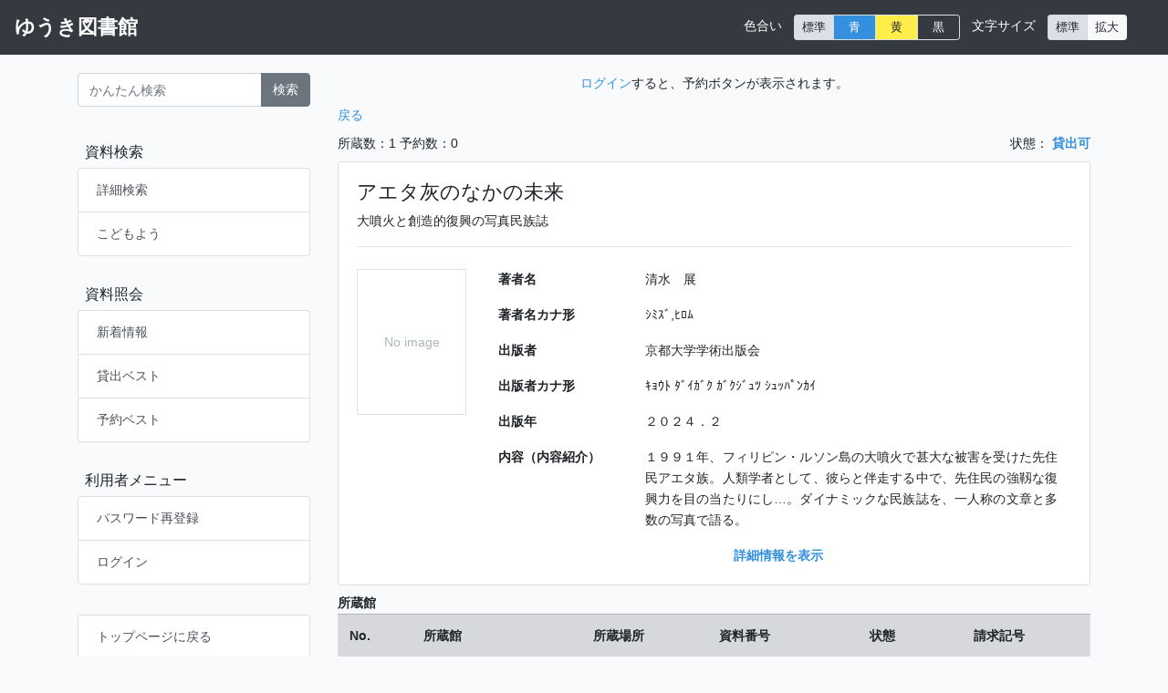

--- FILE ---
content_type: text/html; charset=UTF-8
request_url: https://lib-yuki.city.yuki.lg.jp/opac/books/477235
body_size: 27597
content:
<!doctype html>
<html lang="ja">
<head>
  <meta charset="utf-8">
  <meta name="viewport" content="width=device-width, initial-scale=1, user-scalable=no">
  <meta name="csrf-token" content="SN6KXzMbtcQCnQVBKuztGelEgl3PxiRdTOSxnRKF">
  <meta name='app-version' content='v1.33.0'>
  <meta name="format-detection" content="telephone=no">
  <title>ゆうき図書館</title>
  <link rel="stylesheet" href="https://lib-yuki.city.yuki.lg.jp/opac/css/app.css?1768483115">
  <link rel="stylesheet" href="https://lib-yuki.city.yuki.lg.jp/opac/css/selectable_input.css?1768483115">
  <link rel="stylesheet" href="https://lib-yuki.city.yuki.lg.jp/opac/css/jquery-ui.min.css?1768483115">
  <link rel="stylesheet" href="https://lib-yuki.city.yuki.lg.jp/opac/css/all.min.css?1768483115">
  <script type="text/javascript" src="https://lib-yuki.city.yuki.lg.jp/opac/js/google_book_api.js?1768483115"></script>
</head>
<body class=" ">
<header>
  <nav
    class="navbar navbar-expand-md navbar-dark fixed-top justify-content-between bg-dark">

    
    <button
      class="navbar-toggler"
      type="button"
      data-toggle="collapse"
      data-target="#navbarCollapseMenu"
      aria-controls="navbarCollapseMenu"
      aria-expanded="false"
      aria-label="Toggle navigation menu">
      <span class="navbar-toggler-icon custom" aria-label="メニュー"></span>
    </button>

    
          <a class="navbar-brand navbar-brand-text"
         href="/">ゆうき図書館</a>
    
          <div class="w-10"></div>
    
    
    <div class="collapse navbar-collapse justify-content-end"
         id="navbarCollapseMenu">

      
        <ul class="navbar-nav mt-2 mr-auto d-md-none navbar-divider">

          
          
              
                
                
                
                                  <li
                    class="nav-item d-flex align-items-center">
                    <a
                      class="nav-link "
                      href="https://lib-yuki.city.yuki.lg.jp/opac/advanced">詳細検索
                                          </a>
                  </li>
                
              
                
                
                
                                  <li
                    class="nav-item d-flex align-items-center">
                    <a
                      class="nav-link "
                      href="https://lib-yuki.city.yuki.lg.jp/opac/for-children">こどもよう
                                          </a>
                  </li>
                
              
                      </ul>
      
        <ul class="navbar-nav mt-2 mr-auto d-md-none navbar-divider">

          
          
              
                
                
                
                                  <li
                    class="nav-item d-flex align-items-center">
                    <a
                      class="nav-link "
                      href="https://lib-yuki.city.yuki.lg.jp/opac/new-arrivals">新着情報
                                          </a>
                  </li>
                
              
                
                
                
                                  <li
                    class="nav-item d-flex align-items-center">
                    <a
                      class="nav-link "
                      href="https://lib-yuki.city.yuki.lg.jp/opac/best-lend">貸出ベスト
                                          </a>
                  </li>
                
              
                
                
                
                                  <li
                    class="nav-item d-flex align-items-center">
                    <a
                      class="nav-link "
                      href="https://lib-yuki.city.yuki.lg.jp/opac/best-reserve">予約ベスト
                                          </a>
                  </li>
                
              
                      </ul>
      
        <ul class="navbar-nav mt-2 mr-auto d-md-none navbar-divider">

          
          
            <li
              class="nav-item nav-link nav-item-collapse collapsed"
              data-toggle="collapse"
              data-target="#navbar_collapse_menuuser"
              aria-controls="navbar_collapse_menuuser"
              aria-expanded="false"
              aria-label="Toggle navigation menu">
              <a role="button">利用者メニュー</a><i class="fa fa-angle-down" aria-hidden="true"></i>
            </li>

            <div
              class="collapse navbar-collapse justify-content-end navbar-collapse-menu "
              id="navbar_collapse_menuuser">

              
              
                
                
                
                
                  
                
              
                
                
                
                
                  
                
              
                
                
                
                
                  
                
              
                
                
                
                
                  
                
              
                
                
                
                
                  
                
              
                
                
                
                
                  
                
              
                
                
                
                                  <li
                    class="nav-item d-flex align-items-center">
                    <a
                      class="nav-link "
                      href="https://lib-yuki.city.yuki.lg.jp/opac/user-password-registration">パスワード再登録
                                          </a>
                  </li>
                
              
                
                                      <li class="nav-item mt-1">
                      <a class="nav-link" href="https://lib-yuki.city.yuki.lg.jp/opac/login">ログイン</a>
                    </li>
                                    
                
                
                  
                  
                          </div>
                  </ul>
      
        <ul class="navbar-nav mt-2 mr-auto d-md-none navbar-divider">

          
          
              
                
                
                
                                  <li
                    class="nav-item d-flex align-items-center">
                    <a
                      class="nav-link "
                      href="/">トップページに戻る
                                          </a>
                  </li>
                
              
                      </ul>
      
      <ul class="navbar-nav mt-2 mr-auto d-md-none navbar-divider">
        <li class="nav-item mt-1">
          <span class="navbar-text text-white">色合い</span>
        </li>
        <li class="nav-item btn-color">
          <span class="btn btn-group btn-group-sm" role="group" aria-label="set_color">
            <button type="button" class="btn btn-light color-regular active"
            >標準
            </button>
             <button type="button" class="btn btn-primary color-blue "
             >青</button>
             <button type="button" class="btn btn-warning color-yellow "
             >黄</button>
             <button type="button" class="btn btn-dark color-dark "
             >黒</button>
          </span>
        </li>
      </ul>
    </div>

    
    <div class="collapse navbar-collapse justify-content-end">
      <ul class="navbar-nav">

        <li class="nav-item">
          <span class="navbar-text text-white">色合い</span>
        </li>
        <li class="nav-item btn-color">
          <span class="btn btn-group btn-group-sm" role="group" aria-label="set_color">
            <button type="button" class="btn btn-light color-regular active"
            >標準
            </button>
             <button type="button" class="btn btn-primary color-blue "
             >青</button>
             <button type="button" class="btn btn-warning color-yellow "
             >黄</button>
             <button type="button" class="btn btn-dark color-dark "
             >黒</button>
          </span>
        </li>

        <li class="nav-item">
          <span class="navbar-text text-white">文字サイズ</span>
        </li>
        <li class="nav-item btn-font-size">
          <span class="btn btn-group btn-group-sm" role="group" aria-label="set_font_size">
            <button type="button" class="btn btn-light font-size-regular active"
            >標準
            </button>
            <button type="button" class="btn btn-light font-size-expand "
            >拡大
            </button>
          </span>
        </li>

        
      </ul>
    </div>
  </nav>
</header>


<main role="main">
  <div class="container mb-5">
    <div class="row">
        <div class="col-md-3 order-md-1 mb-4">
            <form method="GET" action="https://lib-yuki.city.yuki.lg.jp/opac/books" accept-charset="UTF-8" name="easySearchForm" nav="easy">
<div class="input-group mb-0 mb-md-2">
  <input
    type="text"
    name="keyword"
    value=""
    class="form-control"
    maxlength="90"
    placeholder="かんたん検索">
  <div class="input-group-append">
    <button
      type="submit"
      class="btn btn-secondary btn-easy-search">
      検索
    </button>
  </div>
</div>
</form>

  <div class="list-group sidebar with-menu d-none d-md-block">

          <p class="list-group-item menu">資料検索</p>
    
    
      
      
      
              <a
          href="https://lib-yuki.city.yuki.lg.jp/opac/advanced"
          class="list-group-item list-group-item-action d-flex justify-content-between align-items-center
">
          詳細検索
                  </a>
      
    
      
      
      
              <a
          href="https://lib-yuki.city.yuki.lg.jp/opac/for-children"
          class="list-group-item list-group-item-action d-flex justify-content-between align-items-center
">
          こどもよう
                  </a>
      
    
  </div>
  <div class="list-group sidebar with-menu d-none d-md-block">

          <p class="list-group-item menu">資料照会</p>
    
    
      
      
      
              <a
          href="https://lib-yuki.city.yuki.lg.jp/opac/new-arrivals"
          class="list-group-item list-group-item-action d-flex justify-content-between align-items-center
">
          新着情報
                  </a>
      
    
      
      
      
              <a
          href="https://lib-yuki.city.yuki.lg.jp/opac/best-lend"
          class="list-group-item list-group-item-action d-flex justify-content-between align-items-center
">
          貸出ベスト
                  </a>
      
    
      
      
      
              <a
          href="https://lib-yuki.city.yuki.lg.jp/opac/best-reserve"
          class="list-group-item list-group-item-action d-flex justify-content-between align-items-center
">
          予約ベスト
                  </a>
      
    
  </div>
  <div class="list-group sidebar with-menu d-none d-md-block">

          <p class="list-group-item menu">利用者メニュー</p>
    
    
      
      
      
                    
    
      
      
      
                    
    
      
      
      
                    
    
      
      
      
                    
    
      
      
      
                    
    
      
      
      
                    
    
      
      
      
                        <a
            href="https://lib-yuki.city.yuki.lg.jp/opac/user-password-registration"
            class="list-group-item list-group-item-action d-flex justify-content-between align-items-center
">
            パスワード再登録
                      </a>
              
    
                        <a
            href="https://lib-yuki.city.yuki.lg.jp/opac/login"
            class="list-group-item list-group-item-action">
            ログイン
          </a>
                
      
                      
  </div>
  <div class="list-group sidebar with-menu d-none d-md-block">

          <p class="list-group-item menu"></p>
    
    
      
      
      
              <a
          href="/"
          class="list-group-item list-group-item-action d-flex justify-content-between align-items-center
">
          トップページに戻る
                  </a>
      
    
  </div>
        </div>
        <div class="col-md-9 order-md-2">
              <form method="POST" action="https://lib-yuki.city.yuki.lg.jp/opac/books/477235/reservation" accept-charset="UTF-8" name="formBook" nav=""><input name="_token" type="hidden" value="SN6KXzMbtcQCnQVBKuztGelEgl3PxiRdTOSxnRKF">
  <div class="search-details mb-4">

    
    <div class="book-show-main">
      <div class="d-flex justify-content-center">
      <a href="https://lib-yuki.city.yuki.lg.jp/opac/login">ログイン</a>すると、予約ボタンが表示されます。
    </div>
  
<div class='text-center mb-4 mb-md-1'>
    </div>

<div class="d-flex justify-content-between mb-2">
  <div class="pt-2">
    <a
      href="https://lib-yuki.city.yuki.lg.jp/opac"
      class="action-link back-link">戻る</a>
  </div>
  <div class='text-right'>
      </div>
</div>

<div class="d-flex justify-content-between mb-2">
  <div>
    <span>所蔵数：1</span>
    <span>予約数：0</span>
  </div>
  <div>
    <span>状態：</span>
    <span
      class="text-primary font-weight-bold"
    >貸出可</span>
  </div>
</div>


<div>
  <div class="book-contents card mb-2">
  <div class="card-body">

    <div class="border-bottom pb-3 mb-4">
      <h4>アエタ灰のなかの未来</h4>
              <span>大噴火と創造的復興の写真民族誌</span>
          </div>

    <div class="book-contents-body">

      <div id="ISBN9784814005130" class="book-image-container text-center mb-3">

    <div class='book-image-wrapper d-none'>
      <div>
        <img id="bookImage" class="book-image" src='' title='アエタ灰のなかの未来' alt=アエタ灰のなかの未来>
      </div>
    </div>

    <div class="book-no-image-wrapper">
      <div class='book-no-image d-flex justify-content-center align-items-center'>
        <div>
          <span class="no-image-text">No image</span>
        </div>
      </div>
    </div>

    <div class="google-preview-logo-wrapper d-none mt-2">
      <a href='#' target='_blank' class="google-book-link" data-value='1'>
        <img id="googlePreviewLogo" class="google-preview-logo"
             src="https://lib-yuki.city.yuki.lg.jp/opac/images/gbs_preview_button1.gif" alt="google preview">
      </a>
    </div>

  </div>

  <input
    type="hidden"
    name="googleBookPreviewParameter"
    value="newbks=1&amp;newbks_redir=1"
    class="">

      <script src="https://books.google.com/books?bibkeys=ISBN:9784814005130&amp;jscmd=viewapi&amp;callback=googleBookApiCallback"></script>
  

      <div class="col">
        <div class="row">
                      <div class="col-12 col-md-4 col-lg-3">
              <p class="caption">著者名</p>
            </div>
            <div class="col-12 col-md-8 col-lg-9">
                              <p class="data">清水　展</p>
                            <hr class="d-md-none">
            </div>
                      <div class="col-12 col-md-4 col-lg-3">
              <p class="caption">著者名カナ形</p>
            </div>
            <div class="col-12 col-md-8 col-lg-9">
                              <p class="data">ｼﾐｽﾞ,ﾋﾛﾑ</p>
                            <hr class="d-md-none">
            </div>
                      <div class="col-12 col-md-4 col-lg-3">
              <p class="caption">出版者</p>
            </div>
            <div class="col-12 col-md-8 col-lg-9">
                              <p class="data">京都大学学術出版会</p>
                            <hr class="d-md-none">
            </div>
                      <div class="col-12 col-md-4 col-lg-3">
              <p class="caption">出版者カナ形</p>
            </div>
            <div class="col-12 col-md-8 col-lg-9">
                              <p class="data">ｷｮｳﾄ ﾀﾞｲｶﾞｸ ｶﾞｸｼﾞｭﾂ ｼｭｯﾊﾟﾝｶｲ</p>
                            <hr class="d-md-none">
            </div>
                      <div class="col-12 col-md-4 col-lg-3">
              <p class="caption">出版年</p>
            </div>
            <div class="col-12 col-md-8 col-lg-9">
                              <p class="data">２０２４．２</p>
                            <hr class="d-md-none">
            </div>
                      <div class="col-12 col-md-4 col-lg-3">
              <p class="caption">内容（内容紹介）</p>
            </div>
            <div class="col-12 col-md-8 col-lg-9">
                              <p class="data">
                                      １９９１年、フィリピン・ルソン島の大噴火で甚大な被害を受けた先住民アエタ族。人類学者として、彼らと伴走する中で、先住民の強靱な復興力を目の当たりにし…。ダイナミックな民族誌を、一人称の文章と多数の写真で語る。<br>
                                  </p>
                            <hr class="d-md-none">
            </div>
                  </div>


        <div class="row">
          <div class="col">
            <dl class="details mb-0">
              <dt class="details-summary-open text-center">
                <a href="#">詳細情報を表示</a>
              </dt>
              <div class="row">
                <div class="col">
                  <dd class="details-contents mt-2">
                    <div class="row">

                                              <div class="col-12 col-md-4 col-lg-3">
                          <p class="caption">ISBN</p>
                        </div>
                        <div class="col-12 col-md-8 col-lg-9">
                                                      <p class="data">4-8140-0513-0／978-4-8140-0513-0</p>
                                                    <hr class="d-md-none">
                        </div>
                                              <div class="col-12 col-md-4 col-lg-3">
                          <p class="caption">分類番号</p>
                        </div>
                        <div class="col-12 col-md-8 col-lg-9">
                                                      <p class="data">382.2481</p>
                                                    <hr class="d-md-none">
                        </div>
                                              <div class="col-12 col-md-4 col-lg-3">
                          <p class="caption">ページ数</p>
                        </div>
                        <div class="col-12 col-md-8 col-lg-9">
                                                      <p class="data">３０３ｐ</p>
                                                    <hr class="d-md-none">
                        </div>
                                              <div class="col-12 col-md-4 col-lg-3">
                          <p class="caption">大きさ</p>
                        </div>
                        <div class="col-12 col-md-8 col-lg-9">
                                                      <p class="data">２１ｃｍ</p>
                                                    <hr class="d-md-none">
                        </div>
                                              <div class="col-12 col-md-4 col-lg-3">
                          <p class="caption">資料形態</p>
                        </div>
                        <div class="col-12 col-md-8 col-lg-9">
                                                      <p class="data">一般図書</p>
                                                    <hr class="d-md-none">
                        </div>
                      
                      
                    </div>
                  </dd>
                </div>
              </div>
              <dt class="details-summary-close text-center">
                <a href="#">詳細情報を閉じる</a>
              </dt>
            </dl>
          </div>
        </div>
      </div>

    </div>
  </div>

</div>
</div>



<div id="branchList">
  <span style="font-weight: bold;">所蔵館</span>
</div>

<div class="d-none d-lg-block">
  <table class="table">
  <thead>
  <tr class="table-secondary">
    <th scope="col">No.</th>
    <th scope="col">所蔵館</th>
          <th scope="col">所蔵場所</th>
        <th scope="col">資料番号</th>
    <th scope="col">状態</th>
    <th scope="col">請求記号</th>
  </tr>
  </thead>
  <tbody>
      <tr class="bg-white">
      <th>1</th>
      <td>
        <div>ゆうき図書館</div>
              </td>
      <td>
        ２階３類
      </td>
      <td class="d-none w-0">
              </td>
      <td>
        012147658
      </td>
      <td>
        貸出可
      </td>
      <td>
        382.2 ｼ
      </td>
    </tr>
    </tbody>
</table>
</div>

<div class="d-lg-none">
  <div class="card mb-4">
    <div class="card-header">
      <div class="d-flex justify-content-between">
        <div>
          所蔵館：ゆうき図書館
        </div>
        <div>
          貸出可
        </div>
      </div>
    </div>
    <div class="card-body">
      <div class="row">
        <div class="col-9">
          <div>
            所蔵場所：２階３類
          </div>
          <div>
            資料番号：012147658
          </div>
          <div>
            請求記号：382.2 ｼ
          </div>
                  </div>
              </div>
    </div>
  </div>
</div>
    </div>

    
    
  </div>

  <input
    type="hidden"
    name="bibliographyRealId"
    value="477235"
    class="">
  
      <input
    type="hidden"
    name="collectionId1"
    value="440268"
    class="collectionId">
  
  <input
    type="hidden"
    name="materialFormatName"
    value="一般図書"
    class="">

    
  
  
  
  
  
  
  
  
  
  
  
                                                                                                                                                                    
  
  
  
  
  
  
  
    
  
  
  
  
  
  
    
                    
  
        </form>

  <div
  id="modalMyBookRegistration"
  class="modal modal-my-book-registration"
  data-keyboard="false"
  data-backdrop="static"
  tabindex="-1"
  role="dialog">
  <div class="modal-dialog modal-dialog-centered" role="document">
    <div class="modal-content">
      <div class="modal-header">
        <h5 class="modal-title">
          お気に入りへ登録
        </h5>
        <button
          type="button"
          class="close"
          data-dismiss="modal"
          aria-label="Close">
          <span aria-hidden="true">&times;</span>
        </button>
      </div>

      <div class="modal-body">
        <div class='mb-3'>
          <h5 class="mb-2">お気に入り選択</h5>

          <div
            id="btn-book-list-registration-dropdown"
            class="row mb-2 d-none">
            <div class="col">
              <select
  name="selectMyBookList"
  id="selectMyBookList"
  class="form-control dropdown-select-my-book-list">
  </select>

            </div>
          </div>

          <div class='row'>
            <div class='col'>
              <button
                type="button"
                name="btn-list-create-modal-open"
                id="btn-list-create-modal-open-by-modal"
                class="btn btn-success btn-list-create-modal-open"
                                data-dismiss="modal">
                お気に入り新規作成
              </button>
            </div>
          </div>
        </div>

        <div class='mb-3'>
          <h5 class="mb-2">資料へのコメント</h5>

          <div class="row">
            <div class="col">
              <textarea
                name="comment"
                class="form-control book-comment"
                rows='5'></textarea>
            </div>
          </div>
        </div>
      </div>

      <div class="modal-footer">
        <button
          type="button"
          class="btn btn-secondary"
          data-dismiss="modal">
          キャンセル
        </button>
        <button
          type="button"
          id="btn-book-list-registration"
          name="btn-book-list-registration"
          class="btn btn-primary"
        disabled>
          登録
        </button>
      </div>
      <input class="d-none registration-bibliography-real-id" value="">
      <input class="d-none registration-array-flag" value="">
    </div>
  </div>
  <input
    type="hidden"
    name="bookShowRegistration"
    value="1"
    class="">
</div>

  <div
  id="modalMyBookCreate"
  class="modal modal-my-book-create"
  data-keyboard="false"
  data-backdrop="static"
  tabindex="-1"
  role="dialog">
  <div class="modal-dialog modal-dialog-centered" role="document">
    <div class="modal-content">
      <div class="modal-header">
        <h5 class="modal-title">
          お気に入り新規作成
        </h5>
        <button
          type="button"
          class="close"
          data-dismiss="modal"
          aria-label="Close">
          <span aria-hidden="true">&times;</span>
        </button>
      </div>

      <div class="modal-body">
        <h5 class="mb-3">お気に入り名</h5>

        <div class="row mb-2">
          <div class="col">
            <input
              type="text"
              name="bookListName"
              class="form-control book-list-name"
              maxlength="60">
          </div>
        </div>

        <h5 class="mt-3 mb-3">コメント</h5>

        <div class="row">
          <div class="col">
          <textarea
            name="comment"
            class="form-control book-list-comment"
            rows='5'></textarea>
          </div>
        </div>
      </div>

      <div class="modal-footer">
        <button
          type="button"
          class="btn btn-secondary"
          data-dismiss="modal">
          キャンセル
        </button>
        <button
          id="btn-book-list-create-by-books"
          type="button"
          name="btn-book-list-create"
          class="btn btn-primary btn-book-list-create">
          登録
        </button>
      </div>
    </div>
  </div>
</div>

        </div>
    </div>
</div>
</main>
<form name="formLogout"
      method="POST"
      action="https://lib-yuki.city.yuki.lg.jp/opac/logout">
  <input type="hidden" name="_token" value="SN6KXzMbtcQCnQVBKuztGelEgl3PxiRdTOSxnRKF"></form>

<input
    type="hidden"
    name="time_limit_alert"
    value="10"
    class="">
<input
    type="hidden"
    name="time_limit_suspend"
    value="60"
    class="">
<button type="button" class="btn-go-top"><i class="fa fa-angle-up"></i></button>

<script type="text/javascript" src="https://lib-yuki.city.yuki.lg.jp/opac/js/manifest.js?1768483115"></script>
<script type="text/javascript" src="https://lib-yuki.city.yuki.lg.jp/opac/js/vendor.js?1768483115"></script>
<script type="text/javascript" src="https://lib-yuki.city.yuki.lg.jp/opac/js/app.js?1768483115"></script>
<script type="text/javascript" src="https://lib-yuki.city.yuki.lg.jp/opac/js/jquery-ui.min.js?1768483115"></script>
</body>
</html>


--- FILE ---
content_type: application/javascript
request_url: https://lib-yuki.city.yuki.lg.jp/opac/js/google_book_api.js?1768483115
body_size: 1465
content:
function googleBookApiCallback(booksInfo) {
  for (key in booksInfo) {
    var book = booksInfo[key]
    var idKey = book.bib_key.replace(':', '')
    var $container = document.querySelector("#" + idKey)

    if (!book.thumbnail_url) {

      // サムネイル無し
      $container.querySelector(".book-no-image-wrapper").classList.remove('d-none')

    } else {

      // サムネイル有り
      var $img = $container.querySelector("img")
      $img.setAttribute('src', book.thumbnail_url)
      $container.querySelector(".book-image-wrapper").classList.remove('d-none')
      $container.querySelector(".book-no-image-wrapper").classList.add('d-none')

    }

    let googlePreviewLogoWrapper = $container.querySelector(".google-preview-logo-wrapper");

    if (googlePreviewLogoWrapper === null) {
      // 書誌一覧画面
      return
    }

    // 書誌詳細画面
    if (!book.info_url) {

      // 書誌情報無し
      googlePreviewLogoWrapper.classList.add("d-none")

    } else {

      // 書誌情報有り
      const queryParameter = document.querySelector('input[name="googleBookPreviewParameter"]').value
      const $anchors = $container.querySelectorAll(".google-book-link")
      $anchors.forEach(function ($anchor) {

        $anchor.href = book.info_url
        if (queryParameter !== '') {
          $anchor.href += '&' + queryParameter
        }

      })
      googlePreviewLogoWrapper.classList.remove("d-none")

    }
  }
}


--- FILE ---
content_type: application/javascript
request_url: https://lib-yuki.city.yuki.lg.jp/opac/js/app.js?1768483115
body_size: 258772
content:
(window.webpackJsonp=window.webpackJsonp||[]).push([[2],{"+Mx0":function(t,e,n){"use strict";n.r(e);var r=n("1pTT"),o=n("//GB"),i=n("az1C");$(function(){var t=0;$(".btn-add-phone-row").on("click",function(){!function(){$(".nothing-phone-no").addClass("d-none");var t=document.createElement("div");t.setAttribute("class","input-group mt-2");var e=document.createElement("input");e.setAttribute("type","text"),e.setAttribute("class","form-control input-phone-no"),e.setAttribute("placeholder","電話番号を入力してください");var n=document.createElement("div");n.setAttribute("class","w-50"),n.append(e);var r=$(".clone-phone-type").clone(!0);(r=$(r[0])).removeClass("clone-phone-type"),r.removeClass("d-none");var o=$(".clone-btn-delete-phone").clone(!0);(o=$(o[0])).removeClass("clone-btn-delete-phone"),o.removeClass("d-none");var i=document.createElement("div");i.setAttribute("class","d-flex justify-content-between w-50"),i.append(r[0]),i.append(o[0]),t.append(n),t.append(i),$(".phone-no-list").append(t)}()}),$(".btn-delete-phone").on("click",function(){var e,n,a,c=$(this).parent().parent(),s=c.find(".phone-no-id");0===s.length?(c.remove(),0===$(".phone-no-list").find(".input-group").length&&$(".nothing-phone-no").removeClass("d-none")):(s=s.val(),e=s,n=$(".btn-delete-phone"),a={phone_no_id:parseInt(e),revision:parseInt($('input[name="revision"]').val())},n.prop("disabled",!0),r.a.phoneNoDelete(a).then(function(e){if(console.log("data",e),"success"===e.status)if("success"===e.result)o.a.alert("選択した電話番号を削除しました。",function(){location.href=$("input[name=personalUrl]").val()});else if("can_not_delete"===e.result)o.a.alert(i.a[t]);else{if("not_allowed_phone_no"!==e.result)return o.a.alert("電話番号の削除に失敗しました。"),!1;o.a.alert(i.r[t])}else o.a.alert("電話番号の削除に失敗しました。")}).catch(function(t){console.log("error",t),401===t.status?o.a.alert("ログインをし直してください。"):o.a.alert("電話番号の削除に失敗しました。")}).finally(function(){n.prop("disabled",!1)}))}),$(".dropdown-phone-type a").click(function(){var t=$(this),e=t.parent().parent().find(".btn-phone-type").get(0);$(e).attr("data-key",t.attr("data-key")),$(e).text(t.text())}),$(".btn-update-phone").on("click",function(){!function(){for(var e=$(".btn-update-phone"),n=[],a=$(".phone-no-list").find(".input-group"),c=0;c<a.length;c++){var s=$(a[c]),u=s.find(".phone-no-id");u=0===u.length?null:u.val();var l=s.find(".input-phone-no").val(),f=s.find(".input-group-prepend"),d=$(f).find(".btn-phone-type").attr("data-key"),p=s.find(".phone-no-contact");p=0!==p.length&&"1"===p.val(),n.push({id:u,number:l,type:d,contact:p})}var h={phoneNos:n,revision:parseInt($('input[name="revision"]').val())};r.a.phoneNoUpdate(h).then(function(e){if(console.log("data",e),"success"===e.status)if("success"===e.result)o.a.alert("電話番号を更新・登録しました。",function(){location.href=$("input[name=personalUrl]").val()});else if("disable_phone_no"===e.result)o.a.alert(i.d[t]);else if("null_phone_no"===e.result)o.a.alert(i.u[t]);else if("not_input"===e.result)o.a.alert(i.s[t]);else if("not_allowed_phone_no"===e.result)o.a.alert(i.r[t]);else{if("not_allowed_multiple_phone_no"!==e.result)return o.a.alert("電話番号の登録・更新に失敗しました。"),!1;o.a.alert(i.q[t])}else o.a.alert("電話番号の登録・更新に失敗しました。")}).catch(function(t){console.log("error",t),401===t.status?o.a.alert("ログインをし直してください。"):o.a.alert("電話番号の登録・更新に失敗しました。")}).finally(function(){e.prop("disabled",!1)})}()})})},"+P/3":function(t,e,n){"use strict";n.r(e);var r=n("//GB");$(function(){$("form[name=easySearchForm]").submit(function(t){if(""===$("input[name=keyword]").val().trim())return r.a.alert("検索キーワードを入力してください。"),!1;$(".btn-easy-search").addClass("disabled"),$(".btn-easy-search").prop("disabled",!0),$(".btn-advanced-search").addClass("disabled"),$(".btn-advanced-search").prop("disabled",!0),$(".btn-for-children-search").addClass("disabled"),$(".btn-for-children-search").prop("disabled",!0),$(".btn-narrow-exec").addClass("disabled"),$(".btn-narrow-exec").prop("disabled",!0)})})},"+auO":function(t,e,n){var r=n("XKFU"),o=n("lvtm");r(r.S,"Math",{cbrt:function(t){return o(t=+t)*Math.pow(Math.abs(t),1/3)}})},"+lvF":function(t,e,n){t.exports=n("VTer")("native-function-to-string",Function.toString)},"+oPb":function(t,e,n){"use strict";n("OGtf")("blink",function(t){return function(){return t(this,"blink","","")}})},"+rLv":function(t,e,n){var r=n("dyZX").document;t.exports=r&&r.documentElement},"//GB":function(t,e,n){"use strict";n.d(e,"a",function(){return i});var r=n("pUMO"),o=n.n(r);o.a.cancelBtn("キャンセル");var i={alert:function(t){var e=arguments.length>1&&void 0!==arguments[1]?arguments[1]:null,n=arguments.length>2&&void 0!==arguments[2]?arguments[2]:"OK";o.a.okBtn(n),o.a.alert(t,e)},confirm:function(t,e){var n=arguments.length>2&&void 0!==arguments[2]?arguments[2]:null;o.a.confirm(t,e,n)},log:function(t,e){var n=arguments.length>2&&void 0!==arguments[2]?arguments[2]:null;switch(o.a.logPosition("bottom right"),o.a.closeLogOnClick(!0),e){case"success":o.a.success(t,n);break;case"error":o.a.error(t,n);break;default:o.a.log(t,n)}},success:function(t){var e=arguments.length>1&&void 0!==arguments[1]?arguments[1]:null;return this.log(t,"success",e)},error:function(t){var e=arguments.length>1&&void 0!==arguments[1]?arguments[1]:null;return this.log(t,"error",e)}}},"/8Fb":function(t,e,n){var r=n("XKFU"),o=n("UExd")(!0);r(r.S,"Object",{entries:function(t){return o(t)}})},"/KAi":function(t,e,n){var r=n("XKFU"),o=n("dyZX").isFinite;r(r.S,"Number",{isFinite:function(t){return"number"==typeof t&&o(t)}})},"/SS/":function(t,e,n){var r=n("XKFU");r(r.S,"Object",{setPrototypeOf:n("i5dc").set})},"/Vpf":function(t,e,n){n("0Mri"),t.exports=n("g3g5").RegExp.escape},"/Xny":function(t,e,n){"use strict";n.r(e);var r=n("II4m"),o=n("//GB");$(function(){var t=$("form[name=formBooks]"),e=$(".narrow-keyword-group");$(window).onpageshow=function(t){t.persisted&&window.location.reload()},$(document).ready(function(){var e,n,r,o;e=$("input[name=narrowKey]"),n=$("input[name=narrow]"),"text_language"===e.val()&&($("select[name=textLanguage]").val(n.val()),$("input[name=narrowKeyWord]").val(""),n.val("")),r="",o="?",t.find("input").each(function(t,e){r+=o+encodeURIComponent($(e).attr("name"))+"="+encodeURIComponent($(e).val()),o="&"}),$(".book-link-search").get().forEach(function(t){var e=$(t).attr("href");$(t).attr("href",e+r)})}),t.find(".dropdown-item-reserve-cart").click(function(){var t=$(this).attr("id");return $(this).parent().removeClass("show"),$(".dropdownMenuButton-"+t).attr("aria-expanded",!1),r.a.addCart(t).then(function(t){void 0!==t.data?o.a.alert("選択した書誌はすでに"+t.data.menu+"に入っています。"):o.a.alert(t.menu+"へ登録しました。")}),!1}),t.find(".nav-books a").click(function(){var e=$(this),n=$("input[name='searchType']"),r=$("input[name='numPageStart']"),o=$("input[name='showPage']"),i=$("input[name='narrowConditions']");$("input[name='narrowKeyWord']").prop("disabled",!0),a();var c=e.data("book");n.val(c),r.val(1),o.val(1),i.val(null),t.submit()}),t.find(".nav-books-group a").click(function(){var e=$(this),n=$("input[name='searchMaterialFormatGroup']"),r=$("input[name='numPageStart']"),o=$("input[name='showPage']"),i=$("input[name='narrowConditions']");$("input[name='narrowKeyWord']").prop("disabled",!0),a();var c=e.data("book");n.val(c),r.val(1),o.val(1),i.val(null),t.submit()}),t.find(".dropdown-sort-menu a").click(function(){var t=$(this),e=$("input[name='sort']"),n=$(".btn-sort-menu");e.val(t.data("key")),n.text(t.data("value"))}),t.find(".dropdown-order-menu a").click(function(){var t=$(this),e=$("input[name='order']"),n=$(".btn-order-menu");e.val(t.data("key")),n.text(t.data("value"))}),t.find(".sort-exec").click(function(){var e=$("input[name='numPageStart']"),n=$("input[name='showPage']");e.val(1),n.val(1),$("input[name='narrowKeyWord']").prop("disabled",!0),a(),t.submit()}),e.find(".dropdown-narrow-menu a").click(function(){var t=$(this),e=$("input[name='narrowKey']"),n=$(".btn-narrow-menu");e.val(t.data("key")),n.text(t.data("value")),n.attr("data-key",t.attr("data-key")),"text_language"===t.data("key")?($("input[name=narrowKeyWord]").addClass("d-none"),$(".input-text-language").removeClass("d-none")):($("input[name=narrowKeyWord]").removeClass("d-none"),$(".input-text-language").addClass("d-none"),$("input[name=narrowKeyWord]").attr("placeholder","published_years"===t.attr("data-key")?"例：2020, 2020-2024":"検索キーワード"))}),$("input[name='narrowKeyWord']").keydown(function(t){"Enter"===t.key&&c()}),$(".btn-narrow-exec").click(function(){c()}),t.find(".pagination a").click(function(){var e=$(this),n=$("input[name='numPages']"),r=$("input[name='numPageStart']"),o=$("input[name='showPage']"),i=parseInt(n.val()),c=parseInt(o.val()),s=c>2?c-2:c;$("input[name='narrowKeyWord']").prop("disabled",!0),a();var u=e.data("page");switch(u){case"start":o.val(1);break;case"prev-number":o.val(c-1);break;case"next-number":o.val(c+1);break;case"last":o.val(i);break;default:o.val(u)}r.val(s),t.submit()}),t.find(".google-book-link").click(function(){var e=$(this).attr("href"),n=t.find(".book-link"),r=n.filter(function(t){return $(n[t]).attr("href")===e});return null!==r&&r.click(),!1}),t.find(".book-link").click(function(){$("input[name='narrowKeyWord']").prop("disabled",!0),a();var e=$("input[name='narrowKey']"),n=$("input[name='narrow']");return n.length>0&&""===n.val().trim()&&(e.prop("disabled",!0),n.prop("disabled",!0)),t.attr("action",$(this).attr("href")),t.submit(),!1}),$(".btn-narrow-conditions").click(function(){$("#modalNarrowConditions").modal("show")}),$(".narrow-conditions-list-group-item").click(function(){console.log("narrow");var t=$(this).hasClass("valid"),e=$(this).data("t"),n=$(this).data("k");if(!t){var r=$("input[name='narrowConditions']"),o=JSON.parse(r.val());console.log(o),o.push({table:e,key:n.toString()}),r.val(JSON.stringify(o)),s()}}),$(".narrow-conditions-cancel").click(function(t){console.log("cancel"),t.stopPropagation();var e=$(this).parent(),n=e.data("t"),r=e.data("k").toString(),o=$("input[name='narrowConditions']"),i=JSON.parse(o.val());console.log(i);var a=[];Object.keys(i).forEach(function(t){i[t].table===n&&i[t].key===r||a.push({table:i[t].table,key:i[t].key.toString()})}),o.val(JSON.stringify(a)),s()}),$(".switch-close").click(function(t){$(this).removeClass("switch-close"),$(this).addClass("switch-open")}),$(".switch-open").click(function(t){$(this).removeClass("switch-open"),$(this).addClass("switch-close")}),t.find(".dropdown-item-my-book-registration").click(function(){$("#modalMyBookRegistration").modal("show");var t=this.getAttribute("value");$(".registration-bibliography-real-id").attr("value",t)}),t.find(".dropdown-menu-display-type a").click(function(){var e=$(this);$("input[name='displayType']").val(e.data("value")),$("input[name='narrowKeyWord']").prop("disabled",!0),a(),t.submit()});var n=t.find(".book-grid"),i=[];function a(){var t=$("input[name='narrowKey']"),e=$("input[name='narrow']");e.length>0&&""===e.val().trim()&&(t.prop("disabled",!0),e.prop("disabled",!0))}function c(){var e=$("input[name='narrowKey']"),n=$("input[name='narrowKeyWord']"),r=$(".input-text-language"),o=$("input[name='narrow']"),i=$("input[name='numPageStart']"),a=$("input[name='showPage']");"text_language"===e.val()?(o.val(r.val()),""===r.val()&&(e.prop("disabled",!0),o.val(""))):(o.val(n.val()),0===n.val().trim().length&&(e.prop("disabled",!0),o.val(n.val()))),r.prop("disabled",!0),i.val(1),a.val(1),t.submit()}function s(){var e=$("input[name='numPageStart']"),n=$("input[name='showPage']");e.val(1),n.val(1),t.submit()}n.each(function(){i.push($("<div>",{class:"book-grid empty-cell"}))}),i.length>0&&t.find(".book-grid-container").append(i),t.submit(function(){$(".btn-advanced-search").addClass("disabled"),$(".btn-advanced-search").prop("disabled",!0),$(".btn-easy-search").addClass("disabled"),$(".btn-easy-search").prop("disabled",!0),$(".btn-narrow-exec").addClass("disabled"),$(".btn-narrow-exec").prop("disabled",!0)})})},"/e88":function(t,e){t.exports="\t\n\v\f\r   ᠎             　\u2028\u2029\ufeff"},"/uf1":function(t,e,n){"use strict";var r=n("XKFU"),o=n("S/j/"),i=n("2OiF"),a=n("hswa");n("nh4g")&&r(r.P+n("xbSm"),"Object",{__defineSetter__:function(t,e){a.f(o(this),t,{set:i(e),enumerable:!0,configurable:!0})}})},0:function(t,e,n){n("bUC5"),n("pyCd"),n("cxOg"),n("Qklj"),t.exports=n("sT9Q")},"0/R4":function(t,e){t.exports=function(t){return"object"==typeof t?null!==t:"function"==typeof t}},"0E+W":function(t,e,n){n("elZq")("Array")},"0HjB":function(t,e,n){"use strict";n.r(e);var r=n("//GB"),o=n("1pTT");e.default=$(function(){var t=parseInt($('input[name="time_limit_alert"]').val()),e=parseInt($('input[name="time_limit_suspend"]').val());e=(t=60*t*1e3)+1e3*e;var n=setTimeout(c,t),i=setTimeout(a,e);function a(){o.a.forceLogout().then(function(){location.href="/"})}function c(){var s=location.pathname;o.a.authCheck().then(function(o){o||!o&&"/"!==s?r.a.alert("操作がありません。<br>まもなくトップページに戻ります。",function(){clearTimeout(n),clearTimeout(i),n=setTimeout(c,t),i=setTimeout(a,e)},"戻る"):(clearTimeout(n),clearTimeout(i),n=setTimeout(c,t),i=setTimeout(a,e))})}$("body").on("keydown mousedown",function(){clearTimeout(n),clearTimeout(i),n=setTimeout(c,t),i=setTimeout(a,e)})})},"0LDn":function(t,e,n){"use strict";n("OGtf")("italics",function(t){return function(){return t(this,"i","","")}})},"0Mri":function(t,e,n){var r=n("XKFU"),o=n("q9eg")(/[\\^$*+?.()|[\]{}]/g,"\\$&");r(r.S,"RegExp",{escape:function(t){return o(t)}})},"0YWM":function(t,e,n){var r=n("EemH"),o=n("OP3Y"),i=n("aagx"),a=n("XKFU"),c=n("0/R4"),s=n("y3w9");a(a.S,"Reflect",{get:function t(e,n){var a,u,l=arguments.length<3?e:arguments[2];return s(e)===l?e[n]:(a=r.f(e,n))?i(a,"value")?a.value:void 0!==a.get?a.get.call(l):void 0:c(u=o(e))?t(u,n,l):void 0}})},"0l/t":function(t,e,n){"use strict";var r=n("XKFU"),o=n("CkkT")(2);r(r.P+r.F*!n("LyE8")([].filter,!0),"Array",{filter:function(t){return o(this,t,arguments[1])}})},"0mN4":function(t,e,n){"use strict";n("OGtf")("fixed",function(t){return function(){return t(this,"tt","","")}})},"0sh+":function(t,e,n){var r=n("quPj"),o=n("vhPU");t.exports=function(t,e,n){if(r(e))throw TypeError("String#"+n+" doesn't accept regex!");return String(o(t))}},"11IZ":function(t,e,n){var r=n("dyZX").parseFloat,o=n("qncB").trim;t.exports=1/r(n("/e88")+"-0")!=-1/0?function(t){var e=o(String(t),3),n=r(e);return 0===n&&"-"==e.charAt(0)?-0:n}:r},"1MBn":function(t,e,n){var r=n("DVgA"),o=n("JiEa"),i=n("UqcF");t.exports=function(t){var e=r(t),n=o.f;if(n)for(var a,c=n(t),s=i.f,u=0;c.length>u;)s.call(t,a=c[u++])&&e.push(a);return e}},"1TsA":function(t,e){t.exports=function(t,e){return{value:e,done:!!t}}},"1pTT":function(t,e,n){"use strict";var r=n("uvI/");e.a={contactMethodUpdate:function(t){return new Promise(function(e,n){r.a.post("user/contact-method-update",t,function(t){var n=t.data;e(n)},function(t){var e=t.response;n(e)})})},passwordRegister:function(t){return new Promise(function(e,n){r.a.post("user/password-registration",t,function(t){var n=t.data;e(n)},function(t){var e=t.response;n(e)})})},passwordUpdate:function(t){return new Promise(function(e,n){r.a.post("user/password-update",t,function(t){var n=t.data;e(n)},function(t){var e=t.response;n(e)})})},myBranchCodeUpdate:function(t){return new Promise(function(e,n){r.a.post("user/my-branch-code-update",t,function(t){var n=t.data;e(n)},function(t){var e=t.response;n(e)})})},mailAddressUpdate:function(t){return new Promise(function(e,n){r.a.post("user/mail-address-update",t,function(t){var n=t.data;e(n)},function(t){var e=t.response;n(e)})})},mailAddressDelete:function(t){return new Promise(function(e,n){r.a.post("user/mail-address-delete",t,function(t){var n=t.data;e(n)},function(t){var e=t.response;n(e)})})},phoneNoUpdate:function(t){return new Promise(function(e,n){r.a.post("user/phone-no-update",t,function(t){var n=t.data;e(n)},function(t){var e=t.response;n(e)})})},phoneNoDelete:function(t){return new Promise(function(e,n){r.a.post("user/phone-no-delete",t,function(t){var n=t.data;e(n)},function(t){var e=t.response;n(e)})})},authCheck:function(){var t=arguments.length>0&&void 0!==arguments[0]?arguments[0]:[];return new Promise(function(e,n){r.a.get("user/auth-check",t,function(t){var n=t.data;e(n)},function(t){var e=t.response;n(e)})})},forceLogout:function(){var t=arguments.length>0&&void 0!==arguments[0]?arguments[0]:[];return new Promise(function(e,n){r.a.post("user/force-logout",t,function(t){var n=t.data;e(n)},function(t){var e=t.response;n(e)})})},downloadLendHistory:function(){var t=arguments.length>0&&void 0!==arguments[0]?arguments[0]:[];return new Promise(function(e,n){r.a.post("user/download/lend-history",t,function(t){var n=t.data;e(n)},function(t){var e=t.response;n(e)})})}}},"1sa7":function(t,e){t.exports=Math.log1p||function(t){return(t=+t)>-1e-8&&t<1e-8?t-t*t/2:Math.log(1+t)}},"201c":function(t,e,n){"use strict";(function(t){if(n("Zvmr"),n("ls82"),n("/Vpf"),t._babelPolyfill)throw new Error("only one instance of babel-polyfill is allowed");t._babelPolyfill=!0;var e="defineProperty";function r(t,n,r){t[n]||Object[e](t,n,{writable:!0,configurable:!0,value:r})}r(String.prototype,"padLeft","".padStart),r(String.prototype,"padRight","".padEnd),"pop,reverse,shift,keys,values,entries,indexOf,every,some,forEach,map,filter,find,findIndex,includes,join,slice,concat,push,splice,unshift,sort,lastIndexOf,reduce,reduceRight,copyWithin,fill".split(",").forEach(function(t){[][t]&&r(Array,t,Function.call.bind([][t]))})}).call(this,n("yLpj"))},"25dN":function(t,e,n){var r=n("XKFU");r(r.S,"Object",{is:n("g6HL")})},"25qn":function(t,e,n){var r=n("XKFU");r(r.P+r.R,"Set",{toJSON:n("RLh9")("Set")})},"2OiF":function(t,e){t.exports=function(t){if("function"!=typeof t)throw TypeError(t+" is not a function!");return t}},"2Spj":function(t,e,n){var r=n("XKFU");r(r.P,"Function",{bind:n("8MEG")})},"2atp":function(t,e,n){var r=n("XKFU"),o=Math.atanh;r(r.S+r.F*!(o&&1/o(-0)<0),"Math",{atanh:function(t){return 0==(t=+t)?t:Math.log((1+t)/(1-t))/2}})},"3Lyj":function(t,e,n){var r=n("KroJ");t.exports=function(t,e,n){for(var o in e)r(t,o,e[o],n);return t}},"3YpW":function(t,e,n){n("KOQb")("Set")},"3xty":function(t,e,n){var r=n("XKFU"),o=n("2OiF"),i=n("y3w9"),a=(n("dyZX").Reflect||{}).apply,c=Function.apply;r(r.S+r.F*!n("eeVq")(function(){a(function(){})}),"Reflect",{apply:function(t,e,n){var r=o(t),s=i(n);return a?a(r,e,s):c.call(r,e,s)}})},"45Tv":function(t,e,n){var r=n("N6cJ"),o=n("y3w9"),i=n("OP3Y"),a=r.has,c=r.get,s=r.key,u=function(t,e,n){if(a(t,e,n))return c(t,e,n);var r=i(e);return null!==r?u(t,r,n):void 0};r.exp({getMetadata:function(t,e){return u(t,o(e),arguments.length<3?void 0:s(arguments[2]))}})},"49D4":function(t,e,n){var r=n("N6cJ"),o=n("y3w9"),i=r.key,a=r.set;r.exp({defineMetadata:function(t,e,n,r){a(t,e,o(n),i(r))}})},"4LiD":function(t,e,n){"use strict";var r=n("dyZX"),o=n("XKFU"),i=n("KroJ"),a=n("3Lyj"),c=n("Z6vF"),s=n("SlkY"),u=n("9gX7"),l=n("0/R4"),f=n("eeVq"),d=n("XMVh"),p=n("fyDq"),h=n("Xbzi");t.exports=function(t,e,n,v,m,g){var b=r[t],y=b,k=m?"set":"add",w=y&&y.prototype,x={},$=function(t){var e=w[t];i(w,t,"delete"==t?function(t){return!(g&&!l(t))&&e.call(this,0===t?0:t)}:"has"==t?function(t){return!(g&&!l(t))&&e.call(this,0===t?0:t)}:"get"==t?function(t){return g&&!l(t)?void 0:e.call(this,0===t?0:t)}:"add"==t?function(t){return e.call(this,0===t?0:t),this}:function(t,n){return e.call(this,0===t?0:t,n),this})};if("function"==typeof y&&(g||w.forEach&&!f(function(){(new y).entries().next()}))){var _=new y,S=_[k](g?{}:-0,1)!=_,E=f(function(){_.has(1)}),C=d(function(t){new y(t)}),F=!g&&f(function(){for(var t=new y,e=5;e--;)t[k](e,e);return!t.has(-0)});C||((y=e(function(e,n){u(e,y,t);var r=h(new b,e,y);return null!=n&&s(n,m,r[k],r),r})).prototype=w,w.constructor=y),(E||F)&&($("delete"),$("has"),m&&$("get")),(F||S)&&$(k),g&&w.clear&&delete w.clear}else y=v.getConstructor(e,t,m,k),a(y.prototype,n),c.NEED=!0;return p(y,t),x[t]=y,o(o.G+o.W+o.F*(y!=b),x),g||v.setStrong(y,t,m),y}},"4R4u":function(t,e){t.exports="constructor,hasOwnProperty,isPrototypeOf,propertyIsEnumerable,toLocaleString,toString,valueOf".split(",")},"5Pf0":function(t,e,n){var r=n("S/j/"),o=n("OP3Y");n("Xtr8")("getPrototypeOf",function(){return function(t){return o(r(t))}})},"694e":function(t,e,n){var r=n("EemH"),o=n("XKFU"),i=n("y3w9");o(o.S,"Reflect",{getOwnPropertyDescriptor:function(t,e){return r.f(i(t),e)}})},"69bn":function(t,e,n){var r=n("y3w9"),o=n("2OiF"),i=n("K0xU")("species");t.exports=function(t,e){var n,a=r(t).constructor;return void 0===a||null==(n=r(a)[i])?e:o(n)}},"6AQ9":function(t,e,n){"use strict";var r=n("XKFU"),o=n("8a7r");r(r.S+r.F*n("eeVq")(function(){function t(){}return!(Array.of.call(t)instanceof t)}),"Array",{of:function(){for(var t=0,e=arguments.length,n=new("function"==typeof this?this:Array)(e);e>t;)o(n,t,arguments[t++]);return n.length=e,n}})},"6FMO":function(t,e,n){var r=n("0/R4"),o=n("EWmC"),i=n("K0xU")("species");t.exports=function(t){var e;return o(t)&&("function"!=typeof(e=t.constructor)||e!==Array&&!o(e.prototype)||(e=void 0),r(e)&&null===(e=e[i])&&(e=void 0)),void 0===e?Array:e}},"6VaU":function(t,e,n){"use strict";var r=n("XKFU"),o=n("xF/b"),i=n("S/j/"),a=n("ne8i"),c=n("2OiF"),s=n("zRwo");r(r.P,"Array",{flatMap:function(t){var e,n,r=i(this);return c(t),e=a(r.length),n=s(r,0),o(n,r,r,e,0,1,t,arguments[1]),n}}),n("nGyu")("flatMap")},"6YV8":function(t,e,n){"use strict";n.r(e);n("201c");n("fhZx"),n("Q2As"),n("ZLCg"),n("8QZn")},"6atO":function(t,e,n){"use strict";n.r(e);n("201c");n("72zl")},"6dIT":function(t,e){t.exports=Math.scale||function(t,e,n,r,o){return 0===arguments.length||t!=t||e!=e||n!=n||r!=r||o!=o?NaN:t===1/0||t===-1/0?t:(t-e)*(o-r)/(n-e)+r}},"72zl":function(t,e,n){"use strict";n.r(e);var r=n("II4m"),o=n("//GB");$(function(){var t=$("form[name=collectionListForm]");window.onpageshow=function(t){t.persisted&&window.location.reload()},t.find(".dropdown-item-reserve-cart").click(function(){var t=$(this).attr("id");return $(this).parent().removeClass("show"),$(".dropdownMenuButton-"+t).attr("aria-expanded",!1),r.a.addCart(t).then(function(t){void 0!==t.data?o.a.alert("選択した書誌はすでに"+t.data.menu+"に入っています。"):o.a.alert(t.menu+"へ登録しました。")}),!1}),t.find(".pagination a").click(function(){var e=$(this),n=$("input[name='numPages']"),r=$("input[name='numPageStart']"),o=$("input[name='showPage']"),i=parseInt(n.val()),a=parseInt(o.val()),c=a>2?a-2:a,s=e.data("page");switch(s){case"start":o.val(1);break;case"prev-number":o.val(a-1);break;case"next-number":o.val(a+1);break;case"last":o.val(i);break;default:o.val(s)}r.val(c),t.submit()}),t.find(".dropdown-item-my-book-registration").click(function(){$("#modalMyBookRegistration").modal("show");var t=this.getAttribute("value");$(".registration-bibliography-real-id").attr("value",t)}),t.find(".dropdown-menu-display-type a").click(function(){var e=$(this);$("input[name='displayType']").val(e.data("value")),t.submit()}),t.find('select[name="countPerPage"]').change(function(){var e=$(this);$("input[name='perPage']").val(e.val()),$("input[name='showPage']").val(1),t.submit()});var e=t.find(".book-grid"),n=[];e.each(function(){n.push($("<div>",{class:"book-grid empty-cell"}))}),n.length>0&&t.find(".book-grid-container").append(n)})},"7DDg":function(t,e,n){"use strict";if(n("nh4g")){var r=n("LQAc"),o=n("dyZX"),i=n("eeVq"),a=n("XKFU"),c=n("D4iV"),s=n("7Qtz"),u=n("m0Pp"),l=n("9gX7"),f=n("RjD/"),d=n("Mukb"),p=n("3Lyj"),h=n("RYi7"),v=n("ne8i"),m=n("Cfrj"),g=n("d/Gc"),b=n("apmT"),y=n("aagx"),k=n("I8a+"),w=n("0/R4"),x=n("S/j/"),$=n("M6Qj"),_=n("Kuth"),S=n("OP3Y"),E=n("kJMx").f,C=n("J+6e"),F=n("ylqs"),P=n("K0xU"),O=n("CkkT"),M=n("w2a5"),I=n("69bn"),L=n("yt8O"),T=n("hPIQ"),U=n("XMVh"),A=n("elZq"),R=n("Nr18"),j=n("upKx"),K=n("hswa"),N=n("EemH"),B=K.f,X=N.f,D=o.RangeError,G=o.TypeError,W=o.Uint8Array,V=Array.prototype,q=s.ArrayBuffer,Y=s.DataView,Z=O(0),z=O(2),J=O(3),H=O(4),Q=O(5),tt=O(6),et=M(!0),nt=M(!1),rt=L.values,ot=L.keys,it=L.entries,at=V.lastIndexOf,ct=V.reduce,st=V.reduceRight,ut=V.join,lt=V.sort,ft=V.slice,dt=V.toString,pt=V.toLocaleString,ht=P("iterator"),vt=P("toStringTag"),mt=F("typed_constructor"),gt=F("def_constructor"),bt=c.CONSTR,yt=c.TYPED,kt=c.VIEW,wt=O(1,function(t,e){return Et(I(t,t[gt]),e)}),xt=i(function(){return 1===new W(new Uint16Array([1]).buffer)[0]}),$t=!!W&&!!W.prototype.set&&i(function(){new W(1).set({})}),_t=function(t,e){var n=h(t);if(n<0||n%e)throw D("Wrong offset!");return n},St=function(t){if(w(t)&&yt in t)return t;throw G(t+" is not a typed array!")},Et=function(t,e){if(!(w(t)&&mt in t))throw G("It is not a typed array constructor!");return new t(e)},Ct=function(t,e){return Ft(I(t,t[gt]),e)},Ft=function(t,e){for(var n=0,r=e.length,o=Et(t,r);r>n;)o[n]=e[n++];return o},Pt=function(t,e,n){B(t,e,{get:function(){return this._d[n]}})},Ot=function(t){var e,n,r,o,i,a,c=x(t),s=arguments.length,l=s>1?arguments[1]:void 0,f=void 0!==l,d=C(c);if(null!=d&&!$(d)){for(a=d.call(c),r=[],e=0;!(i=a.next()).done;e++)r.push(i.value);c=r}for(f&&s>2&&(l=u(l,arguments[2],2)),e=0,n=v(c.length),o=Et(this,n);n>e;e++)o[e]=f?l(c[e],e):c[e];return o},Mt=function(){for(var t=0,e=arguments.length,n=Et(this,e);e>t;)n[t]=arguments[t++];return n},It=!!W&&i(function(){pt.call(new W(1))}),Lt=function(){return pt.apply(It?ft.call(St(this)):St(this),arguments)},Tt={copyWithin:function(t,e){return j.call(St(this),t,e,arguments.length>2?arguments[2]:void 0)},every:function(t){return H(St(this),t,arguments.length>1?arguments[1]:void 0)},fill:function(t){return R.apply(St(this),arguments)},filter:function(t){return Ct(this,z(St(this),t,arguments.length>1?arguments[1]:void 0))},find:function(t){return Q(St(this),t,arguments.length>1?arguments[1]:void 0)},findIndex:function(t){return tt(St(this),t,arguments.length>1?arguments[1]:void 0)},forEach:function(t){Z(St(this),t,arguments.length>1?arguments[1]:void 0)},indexOf:function(t){return nt(St(this),t,arguments.length>1?arguments[1]:void 0)},includes:function(t){return et(St(this),t,arguments.length>1?arguments[1]:void 0)},join:function(t){return ut.apply(St(this),arguments)},lastIndexOf:function(t){return at.apply(St(this),arguments)},map:function(t){return wt(St(this),t,arguments.length>1?arguments[1]:void 0)},reduce:function(t){return ct.apply(St(this),arguments)},reduceRight:function(t){return st.apply(St(this),arguments)},reverse:function(){for(var t,e=St(this).length,n=Math.floor(e/2),r=0;r<n;)t=this[r],this[r++]=this[--e],this[e]=t;return this},some:function(t){return J(St(this),t,arguments.length>1?arguments[1]:void 0)},sort:function(t){return lt.call(St(this),t)},subarray:function(t,e){var n=St(this),r=n.length,o=g(t,r);return new(I(n,n[gt]))(n.buffer,n.byteOffset+o*n.BYTES_PER_ELEMENT,v((void 0===e?r:g(e,r))-o))}},Ut=function(t,e){return Ct(this,ft.call(St(this),t,e))},At=function(t){St(this);var e=_t(arguments[1],1),n=this.length,r=x(t),o=v(r.length),i=0;if(o+e>n)throw D("Wrong length!");for(;i<o;)this[e+i]=r[i++]},Rt={entries:function(){return it.call(St(this))},keys:function(){return ot.call(St(this))},values:function(){return rt.call(St(this))}},jt=function(t,e){return w(t)&&t[yt]&&"symbol"!=typeof e&&e in t&&String(+e)==String(e)},Kt=function(t,e){return jt(t,e=b(e,!0))?f(2,t[e]):X(t,e)},Nt=function(t,e,n){return!(jt(t,e=b(e,!0))&&w(n)&&y(n,"value"))||y(n,"get")||y(n,"set")||n.configurable||y(n,"writable")&&!n.writable||y(n,"enumerable")&&!n.enumerable?B(t,e,n):(t[e]=n.value,t)};bt||(N.f=Kt,K.f=Nt),a(a.S+a.F*!bt,"Object",{getOwnPropertyDescriptor:Kt,defineProperty:Nt}),i(function(){dt.call({})})&&(dt=pt=function(){return ut.call(this)});var Bt=p({},Tt);p(Bt,Rt),d(Bt,ht,Rt.values),p(Bt,{slice:Ut,set:At,constructor:function(){},toString:dt,toLocaleString:Lt}),Pt(Bt,"buffer","b"),Pt(Bt,"byteOffset","o"),Pt(Bt,"byteLength","l"),Pt(Bt,"length","e"),B(Bt,vt,{get:function(){return this[yt]}}),t.exports=function(t,e,n,s){var u=t+((s=!!s)?"Clamped":"")+"Array",f="get"+t,p="set"+t,h=o[u],g=h||{},b=h&&S(h),y=!h||!c.ABV,x={},$=h&&h.prototype,C=function(t,n){B(t,n,{get:function(){return function(t,n){var r=t._d;return r.v[f](n*e+r.o,xt)}(this,n)},set:function(t){return function(t,n,r){var o=t._d;s&&(r=(r=Math.round(r))<0?0:r>255?255:255&r),o.v[p](n*e+o.o,r,xt)}(this,n,t)},enumerable:!0})};y?(h=n(function(t,n,r,o){l(t,h,u,"_d");var i,a,c,s,f=0,p=0;if(w(n)){if(!(n instanceof q||"ArrayBuffer"==(s=k(n))||"SharedArrayBuffer"==s))return yt in n?Ft(h,n):Ot.call(h,n);i=n,p=_t(r,e);var g=n.byteLength;if(void 0===o){if(g%e)throw D("Wrong length!");if((a=g-p)<0)throw D("Wrong length!")}else if((a=v(o)*e)+p>g)throw D("Wrong length!");c=a/e}else c=m(n),i=new q(a=c*e);for(d(t,"_d",{b:i,o:p,l:a,e:c,v:new Y(i)});f<c;)C(t,f++)}),$=h.prototype=_(Bt),d($,"constructor",h)):i(function(){h(1)})&&i(function(){new h(-1)})&&U(function(t){new h,new h(null),new h(1.5),new h(t)},!0)||(h=n(function(t,n,r,o){var i;return l(t,h,u),w(n)?n instanceof q||"ArrayBuffer"==(i=k(n))||"SharedArrayBuffer"==i?void 0!==o?new g(n,_t(r,e),o):void 0!==r?new g(n,_t(r,e)):new g(n):yt in n?Ft(h,n):Ot.call(h,n):new g(m(n))}),Z(b!==Function.prototype?E(g).concat(E(b)):E(g),function(t){t in h||d(h,t,g[t])}),h.prototype=$,r||($.constructor=h));var F=$[ht],P=!!F&&("values"==F.name||null==F.name),O=Rt.values;d(h,mt,!0),d($,yt,u),d($,kt,!0),d($,gt,h),(s?new h(1)[vt]==u:vt in $)||B($,vt,{get:function(){return u}}),x[u]=h,a(a.G+a.W+a.F*(h!=g),x),a(a.S,u,{BYTES_PER_ELEMENT:e}),a(a.S+a.F*i(function(){g.of.call(h,1)}),u,{from:Ot,of:Mt}),"BYTES_PER_ELEMENT"in $||d($,"BYTES_PER_ELEMENT",e),a(a.P,u,Tt),A(u),a(a.P+a.F*$t,u,{set:At}),a(a.P+a.F*!P,u,Rt),r||$.toString==dt||($.toString=dt),a(a.P+a.F*i(function(){new h(1).slice()}),u,{slice:Ut}),a(a.P+a.F*(i(function(){return[1,2].toLocaleString()!=new h([1,2]).toLocaleString()})||!i(function(){$.toLocaleString.call([1,2])})),u,{toLocaleString:Lt}),T[u]=P?F:O,r||P||d($,ht,O)}}else t.exports=function(){}},"7Dlh":function(t,e,n){var r=n("N6cJ"),o=n("y3w9"),i=r.has,a=r.key;r.exp({hasOwnMetadata:function(t,e){return i(t,o(e),arguments.length<3?void 0:a(arguments[2]))}})},"7Qtz":function(t,e,n){"use strict";var r=n("dyZX"),o=n("nh4g"),i=n("LQAc"),a=n("D4iV"),c=n("Mukb"),s=n("3Lyj"),u=n("eeVq"),l=n("9gX7"),f=n("RYi7"),d=n("ne8i"),p=n("Cfrj"),h=n("kJMx").f,v=n("hswa").f,m=n("Nr18"),g=n("fyDq"),b="prototype",y="Wrong index!",k=r.ArrayBuffer,w=r.DataView,x=r.Math,$=r.RangeError,_=r.Infinity,S=k,E=x.abs,C=x.pow,F=x.floor,P=x.log,O=x.LN2,M=o?"_b":"buffer",I=o?"_l":"byteLength",L=o?"_o":"byteOffset";function T(t,e,n){var r,o,i,a=new Array(n),c=8*n-e-1,s=(1<<c)-1,u=s>>1,l=23===e?C(2,-24)-C(2,-77):0,f=0,d=t<0||0===t&&1/t<0?1:0;for((t=E(t))!=t||t===_?(o=t!=t?1:0,r=s):(r=F(P(t)/O),t*(i=C(2,-r))<1&&(r--,i*=2),(t+=r+u>=1?l/i:l*C(2,1-u))*i>=2&&(r++,i/=2),r+u>=s?(o=0,r=s):r+u>=1?(o=(t*i-1)*C(2,e),r+=u):(o=t*C(2,u-1)*C(2,e),r=0));e>=8;a[f++]=255&o,o/=256,e-=8);for(r=r<<e|o,c+=e;c>0;a[f++]=255&r,r/=256,c-=8);return a[--f]|=128*d,a}function U(t,e,n){var r,o=8*n-e-1,i=(1<<o)-1,a=i>>1,c=o-7,s=n-1,u=t[s--],l=127&u;for(u>>=7;c>0;l=256*l+t[s],s--,c-=8);for(r=l&(1<<-c)-1,l>>=-c,c+=e;c>0;r=256*r+t[s],s--,c-=8);if(0===l)l=1-a;else{if(l===i)return r?NaN:u?-_:_;r+=C(2,e),l-=a}return(u?-1:1)*r*C(2,l-e)}function A(t){return t[3]<<24|t[2]<<16|t[1]<<8|t[0]}function R(t){return[255&t]}function j(t){return[255&t,t>>8&255]}function K(t){return[255&t,t>>8&255,t>>16&255,t>>24&255]}function N(t){return T(t,52,8)}function B(t){return T(t,23,4)}function X(t,e,n){v(t[b],e,{get:function(){return this[n]}})}function D(t,e,n,r){var o=p(+n);if(o+e>t[I])throw $(y);var i=t[M]._b,a=o+t[L],c=i.slice(a,a+e);return r?c:c.reverse()}function G(t,e,n,r,o,i){var a=p(+n);if(a+e>t[I])throw $(y);for(var c=t[M]._b,s=a+t[L],u=r(+o),l=0;l<e;l++)c[s+l]=u[i?l:e-l-1]}if(a.ABV){if(!u(function(){k(1)})||!u(function(){new k(-1)})||u(function(){return new k,new k(1.5),new k(NaN),"ArrayBuffer"!=k.name})){for(var W,V=(k=function(t){return l(this,k),new S(p(t))})[b]=S[b],q=h(S),Y=0;q.length>Y;)(W=q[Y++])in k||c(k,W,S[W]);i||(V.constructor=k)}var Z=new w(new k(2)),z=w[b].setInt8;Z.setInt8(0,2147483648),Z.setInt8(1,2147483649),!Z.getInt8(0)&&Z.getInt8(1)||s(w[b],{setInt8:function(t,e){z.call(this,t,e<<24>>24)},setUint8:function(t,e){z.call(this,t,e<<24>>24)}},!0)}else k=function(t){l(this,k,"ArrayBuffer");var e=p(t);this._b=m.call(new Array(e),0),this[I]=e},w=function(t,e,n){l(this,w,"DataView"),l(t,k,"DataView");var r=t[I],o=f(e);if(o<0||o>r)throw $("Wrong offset!");if(o+(n=void 0===n?r-o:d(n))>r)throw $("Wrong length!");this[M]=t,this[L]=o,this[I]=n},o&&(X(k,"byteLength","_l"),X(w,"buffer","_b"),X(w,"byteLength","_l"),X(w,"byteOffset","_o")),s(w[b],{getInt8:function(t){return D(this,1,t)[0]<<24>>24},getUint8:function(t){return D(this,1,t)[0]},getInt16:function(t){var e=D(this,2,t,arguments[1]);return(e[1]<<8|e[0])<<16>>16},getUint16:function(t){var e=D(this,2,t,arguments[1]);return e[1]<<8|e[0]},getInt32:function(t){return A(D(this,4,t,arguments[1]))},getUint32:function(t){return A(D(this,4,t,arguments[1]))>>>0},getFloat32:function(t){return U(D(this,4,t,arguments[1]),23,4)},getFloat64:function(t){return U(D(this,8,t,arguments[1]),52,8)},setInt8:function(t,e){G(this,1,t,R,e)},setUint8:function(t,e){G(this,1,t,R,e)},setInt16:function(t,e){G(this,2,t,j,e,arguments[2])},setUint16:function(t,e){G(this,2,t,j,e,arguments[2])},setInt32:function(t,e){G(this,4,t,K,e,arguments[2])},setUint32:function(t,e){G(this,4,t,K,e,arguments[2])},setFloat32:function(t,e){G(this,4,t,B,e,arguments[2])},setFloat64:function(t,e){G(this,8,t,N,e,arguments[2])}});g(k,"ArrayBuffer"),g(w,"DataView"),c(w[b],a.VIEW,!0),e.ArrayBuffer=k,e.DataView=w},"7VC1":function(t,e,n){"use strict";var r=n("XKFU"),o=n("Lgjv"),i=n("ol8x"),a=/Version\/10\.\d+(\.\d+)?( Mobile\/\w+)? Safari\//.test(i);r(r.P+r.F*a,"String",{padEnd:function(t){return o(this,t,arguments.length>1?arguments[1]:void 0,!1)}})},"7X58":function(t,e,n){var r=n("XKFU");r(r.S,"Math",{signbit:function(t){return(t=+t)!=t?t:0==t?1/t==1/0:t>0}})},"7ciG":function(t,e){!function(t){t.fn.nxTypewriter=function(i){i=t.extend({},{},i);var a={pos:0};return a.$lastText=t(),1===this.length?(t(this).on("blur",function(){}).on("keyup",function(){a.pos=r(this)}),o(this.get(0),t(this).val().length),a.$lastText=t(this)):(this.each(function(){t(this).on("focus",function(){a.$lastText=t(this)})}),a.$lastText=t(this.get(0)).focus(),void 0!==a.$lastText.val()&&o(this.get(0),a.$lastText.val().length)),a.nxTypewriter=function(t,i){a.$lastText.focus();var c=a.$lastText.get(0),s=r(c);switch(t){case"insert":var u=a.$lastText.val();if(a.$lastText.attr("maxlength"))var l=a.$lastText.attr("maxlength");else l=!1;if(!1===l||u.length<l){var f=0===s?"":u.slice(0,s),d=u.slice(s);a.$lastText.val(f+i+d),o(c,s+1)}break;case"previous":s>0&&o(c,s-1);break;case"next":s<(u=a.$lastText.val()).length&&o(c,s+1);break;case"backspace":u=a.$lastText.val();if(0!==s){f=u.slice(0,s-1),d=u.slice(s);a.$lastText.val(f+d),o(c,s-1)}break;case"clear":a.$lastText.val("");break;case"voicedsound":if(0!==s){u=a.$lastText.val();if((p=e(u.slice(s-1,s))).length){f=u.slice(0,s-1),d=u.slice(s);a.$lastText.val(f+p+d),o(c,s)}}break;case"semivoicedsound":if(0!==s){var p;u=a.$lastText.val();if((p=n(u.slice(s-1,s))).length){f=u.slice(0,s-1),d=u.slice(s);a.$lastText.val(f+p+d),o(c,s)}}}a.pos=r(c)},a};var e=function(t){if("う"===t||"ウ"===t)return"ヴ";var e="かきくけこさしすせそたちつてとはひふへほカキクケコサシスセソタチツテトハヒフヘホ".indexOf(t);return e>=0?String.fromCharCode(t.charCodeAt(0)+1):(e="ぱぴぷぺぽパピプペポ".indexOf(t))>=0?String.fromCharCode(t.charCodeAt(0)-1):""},n=function(t){var e="はひふへほハヒフヘホ".indexOf(t);return e>=0?String.fromCharCode(t.charCodeAt(0)+2):(e="ばびぶべぼバビブベボ".indexOf(t))>=0?String.fromCharCode(t.charCodeAt(0)+1):""},r=function(t){var e=0;if(document.selection){t.focus();var n=document.selection.createRange();n.moveStart("character",-t.value.length),e=n.text.length}else(t.selectionStart||"0"===t.selectionStart)&&(e=t.selectionStart);return e},o=function(t,e){if(t.setSelectionRange)t.focus(),t.setSelectionRange(e,e);else if(t.createTextRange){var n=t.createTextRange();n.collapse(!0),n.moveEnd("character",e),n.moveStart("character",e),n.select()}}}(jQuery)},"7elK":function(t,e,n){"use strict";n.r(e);var r=n("//GB");n("o6xu");$(function(){var t=$("form[name=advancedSearchForm]");t.find(".dropdown-narrow-menu a").click(function(){var t=$(this),e=$(".btn-narrow-menu"+t.attr("data-index"));e.attr("data-key",t.attr("data-key")),e.text(t.attr("data-value"));var n=e.attr("id").match(/dropdownNarrowMenuButton([0-9])/)[1];"text_language"===t.attr("data-key")?($(".input-keyword"+n).addClass("d-none"),$(".input-text-language"+n).removeClass("d-none"),$("#dropdownContainMenuButton"+n).prop("disabled",!0)):($(".input-keyword"+n).removeClass("d-none"),$(".input-text-language"+n).addClass("d-none"),$("#dropdownContainMenuButton"+n).prop("disabled","published_years"===t.attr("data-key")),$(".input-keyword"+n).attr("placeholder","published_years"===t.attr("data-key")?"例：2020, 2020-2024":""))}),t.find(".dropdown-contain-menu a").click(function(){var t=$(this),e=$(".btn-contain-menu"+t.attr("data-index"));e.attr("data-key",t.attr("data-key")),e.text(t.attr("data-value"))}),t.find(".dropdown-andor-menu a").click(function(){var t=$(this),e=$(".btn-andor-menu"+t.attr("data-index"));e.attr("data-key",t.attr("data-key")),e.text(t.attr("data-value"))}),t.find(".btn-class-select").click(function(){$("#modalClassSelect").modal("show")}),t.find(".clear-exec").click(function(){t.find("input[name=searchTypeMenu]").prop("checked",!0),t.find("input[name=materialFormatGroupsMenu]").prop("checked",!0),t.find("input[name=holdingBranchCodeMenu]").prop("checked",!0),t.find("select[name=countPerPage]").val(t.find("input[name=defaultCountPerPage]").val()),t.find("select[name=searchLimit]").val(t.find("input[name=defaultSearchLimit]").val()),t.find("select[name=materialFormat]").val(t.find("input[name=defaultMaterialFormat]").val()),t.find("select[name=genre]").val(null);var e=JSON.parse($("input[name=defaultSearchKeywordConfig]").val()),n=0;e.forEach(function(e){var r=$(".btn-narrow-menu"+n);r.attr("data-key",e.table),r.text(e.table_display);var o=$(".input-text-language"+n),i=$(".input-keyword"+n).addClass("d-none");o.val(t.find("input[name=defaultTextLanguage]").val()),"text_language"===e.table?(o.removeClass("d-none"),i.addClass("d-none")):(o.addClass("d-none"),i.removeClass("d-none"));var a=$("#dropdownContainMenuButton"+n);a.attr("data-key",e.contain).text(e.contain_display),a.prop("disabled","published_years"===e.table),a.remove("disabled","published_years"!==e.table),$("#dropdownAndorMenuButton"+n).attr("data-key",e.andor).text(e.andor_display),n++}),$(".input-keyword").each(function(){$(this).val("")}),t.find("input[name=keywordClass]").val(""),t.find("input[name=searchNdc]").val("")}),t.submit(function(){var e=[];if(t.find("input[name=holdingBranchCodeMenu]:checked").each(function(){e.push($(this).val())}),0===e.length)return r.a.alert("所蔵館を選択してください。"),!1;var n=[];t.find("input[name=searchTypeMenu]:checked").each(function(){n.push($(this).val())});var o=[];t.find("input[name=materialFormatGroupsMenu]:checked").each(function(){o.push($(this).val())});for(var i=t.find("select[name=materialFormat]").val(),a=t.find("select[name=genre]").val(),c=[],s=!1,u=JSON.parse($("input[name=defaultSearchKeywordConfig]").val()).length,l=0;l<u;l++){var f="";if("text_language"===$(".btn-narrow-menu"+l).attr("data-key"))f=$(".input-text-language"+l).val();else{var d="keyword"+l;f=t.find("input[name="+d+"]").val().trim()}""!==f&&(s=!0),c.push(f)}var p=t.find("input[name=keywordClass]").val();if(t.find("input[name=searchNdc]").val(p),s||(s=""!==p),!s)return r.a.alert("検索キーワードを入力してください。"),!1;var h=t.find("select[name=countPerPage]").val(),v=t.find("select[name=searchLimit]").val();$("input[name=perPage]").val(h),$("input[name=searchLimit]").val(v);for(var m=0;m<u;m++){var g=t.find("input[name=keyword"+m+"]"),b=t.find("select[name=textLanguage"+m+"]"),y=t.find("input[name=table"+m+"]"),k=t.find("input[name=contain"+m+"]"),w=t.find("input[name=andor"+m+"]"),x=c[m];"text_language"===$(".btn-narrow-menu"+m).attr("data-key")&&g.val(x),b.prop("disabled",!0),""===x&&(g.prop("disabled",!0),y.prop("disabled",!0),k.prop("disabled",!0),w.prop("disabled",!0)),y.val($(".btn-narrow-menu"+m).attr("data-key")),k.val($(".btn-contain-menu"+m).attr("data-key")),w.val($(".btn-andor-menu"+m).attr("data-key"))}t.find("input[name=keywordClass]").prop("disabled",!0),e.length>0?t.find("input[name='searchBranchCode']").val(e):t.find("input[name='searchBranchCode']").remove(),$("input[name=searchTypeList]").val(n),$("input[name=searchTypeMenu]").prop("disabled",!0),$("input[name=searchGenre]").val(a),$("input[name=materialFormatGroups]").val(o),$("input[name=materialFormatGroupsMenu]").prop("disabled",!0),t.find("input[name='materialFormat']").val(i),$(".btn-advanced-search").addClass("disabled"),$(".btn-advanced-search").prop("disabled",!0),$(".btn-easy-search").addClass("disabled"),$(".btn-easy-search").prop("disabled",!0)})})},"7h0T":function(t,e,n){var r=n("XKFU");r(r.S,"Number",{isNaN:function(t){return t!=t}})},"8+KV":function(t,e,n){"use strict";var r=n("XKFU"),o=n("CkkT")(0),i=n("LyE8")([].forEach,!0);r(r.P+r.F*!i,"Array",{forEach:function(t){return o(this,t,arguments[1])}})},"84bF":function(t,e,n){"use strict";n("OGtf")("small",function(t){return function(){return t(this,"small","","")}})},"8L3F":function(t,e,n){"use strict";n.r(e),function(t){for(var n="undefined"!=typeof window&&"undefined"!=typeof document,r=["Edge","Trident","Firefox"],o=0,i=0;i<r.length;i+=1)if(n&&navigator.userAgent.indexOf(r[i])>=0){o=1;break}var a=n&&window.Promise?function(t){var e=!1;return function(){e||(e=!0,window.Promise.resolve().then(function(){e=!1,t()}))}}:function(t){var e=!1;return function(){e||(e=!0,setTimeout(function(){e=!1,t()},o))}};function c(t){return t&&"[object Function]"==={}.toString.call(t)}function s(t,e){if(1!==t.nodeType)return[];var n=t.ownerDocument.defaultView.getComputedStyle(t,null);return e?n[e]:n}function u(t){return"HTML"===t.nodeName?t:t.parentNode||t.host}function l(t){if(!t)return document.body;switch(t.nodeName){case"HTML":case"BODY":return t.ownerDocument.body;case"#document":return t.body}var e=s(t),n=e.overflow,r=e.overflowX,o=e.overflowY;return/(auto|scroll|overlay)/.test(n+o+r)?t:l(u(t))}var f=n&&!(!window.MSInputMethodContext||!document.documentMode),d=n&&/MSIE 10/.test(navigator.userAgent);function p(t){return 11===t?f:10===t?d:f||d}function h(t){if(!t)return document.documentElement;for(var e=p(10)?document.body:null,n=t.offsetParent||null;n===e&&t.nextElementSibling;)n=(t=t.nextElementSibling).offsetParent;var r=n&&n.nodeName;return r&&"BODY"!==r&&"HTML"!==r?-1!==["TH","TD","TABLE"].indexOf(n.nodeName)&&"static"===s(n,"position")?h(n):n:t?t.ownerDocument.documentElement:document.documentElement}function v(t){return null!==t.parentNode?v(t.parentNode):t}function m(t,e){if(!(t&&t.nodeType&&e&&e.nodeType))return document.documentElement;var n=t.compareDocumentPosition(e)&Node.DOCUMENT_POSITION_FOLLOWING,r=n?t:e,o=n?e:t,i=document.createRange();i.setStart(r,0),i.setEnd(o,0);var a,c,s=i.commonAncestorContainer;if(t!==s&&e!==s||r.contains(o))return"BODY"===(c=(a=s).nodeName)||"HTML"!==c&&h(a.firstElementChild)!==a?h(s):s;var u=v(t);return u.host?m(u.host,e):m(t,v(e).host)}function g(t){var e="top"===(arguments.length>1&&void 0!==arguments[1]?arguments[1]:"top")?"scrollTop":"scrollLeft",n=t.nodeName;if("BODY"===n||"HTML"===n){var r=t.ownerDocument.documentElement;return(t.ownerDocument.scrollingElement||r)[e]}return t[e]}function b(t,e){var n="x"===e?"Left":"Top",r="Left"===n?"Right":"Bottom";return parseFloat(t["border"+n+"Width"],10)+parseFloat(t["border"+r+"Width"],10)}function y(t,e,n,r){return Math.max(e["offset"+t],e["scroll"+t],n["client"+t],n["offset"+t],n["scroll"+t],p(10)?parseInt(n["offset"+t])+parseInt(r["margin"+("Height"===t?"Top":"Left")])+parseInt(r["margin"+("Height"===t?"Bottom":"Right")]):0)}function k(t){var e=t.body,n=t.documentElement,r=p(10)&&getComputedStyle(n);return{height:y("Height",e,n,r),width:y("Width",e,n,r)}}var w=function(t,e){if(!(t instanceof e))throw new TypeError("Cannot call a class as a function")},x=function(){function t(t,e){for(var n=0;n<e.length;n++){var r=e[n];r.enumerable=r.enumerable||!1,r.configurable=!0,"value"in r&&(r.writable=!0),Object.defineProperty(t,r.key,r)}}return function(e,n,r){return n&&t(e.prototype,n),r&&t(e,r),e}}(),$=function(t,e,n){return e in t?Object.defineProperty(t,e,{value:n,enumerable:!0,configurable:!0,writable:!0}):t[e]=n,t},_=Object.assign||function(t){for(var e=1;e<arguments.length;e++){var n=arguments[e];for(var r in n)Object.prototype.hasOwnProperty.call(n,r)&&(t[r]=n[r])}return t};function S(t){return _({},t,{right:t.left+t.width,bottom:t.top+t.height})}function E(t){var e={};try{if(p(10)){e=t.getBoundingClientRect();var n=g(t,"top"),r=g(t,"left");e.top+=n,e.left+=r,e.bottom+=n,e.right+=r}else e=t.getBoundingClientRect()}catch(t){}var o={left:e.left,top:e.top,width:e.right-e.left,height:e.bottom-e.top},i="HTML"===t.nodeName?k(t.ownerDocument):{},a=i.width||t.clientWidth||o.right-o.left,c=i.height||t.clientHeight||o.bottom-o.top,u=t.offsetWidth-a,l=t.offsetHeight-c;if(u||l){var f=s(t);u-=b(f,"x"),l-=b(f,"y"),o.width-=u,o.height-=l}return S(o)}function C(t,e){var n=arguments.length>2&&void 0!==arguments[2]&&arguments[2],r=p(10),o="HTML"===e.nodeName,i=E(t),a=E(e),c=l(t),u=s(e),f=parseFloat(u.borderTopWidth,10),d=parseFloat(u.borderLeftWidth,10);n&&o&&(a.top=Math.max(a.top,0),a.left=Math.max(a.left,0));var h=S({top:i.top-a.top-f,left:i.left-a.left-d,width:i.width,height:i.height});if(h.marginTop=0,h.marginLeft=0,!r&&o){var v=parseFloat(u.marginTop,10),m=parseFloat(u.marginLeft,10);h.top-=f-v,h.bottom-=f-v,h.left-=d-m,h.right-=d-m,h.marginTop=v,h.marginLeft=m}return(r&&!n?e.contains(c):e===c&&"BODY"!==c.nodeName)&&(h=function(t,e){var n=arguments.length>2&&void 0!==arguments[2]&&arguments[2],r=g(e,"top"),o=g(e,"left"),i=n?-1:1;return t.top+=r*i,t.bottom+=r*i,t.left+=o*i,t.right+=o*i,t}(h,e)),h}function F(t){if(!t||!t.parentElement||p())return document.documentElement;for(var e=t.parentElement;e&&"none"===s(e,"transform");)e=e.parentElement;return e||document.documentElement}function P(t,e,n,r){var o=arguments.length>4&&void 0!==arguments[4]&&arguments[4],i={top:0,left:0},a=o?F(t):m(t,e);if("viewport"===r)i=function(t){var e=arguments.length>1&&void 0!==arguments[1]&&arguments[1],n=t.ownerDocument.documentElement,r=C(t,n),o=Math.max(n.clientWidth,window.innerWidth||0),i=Math.max(n.clientHeight,window.innerHeight||0),a=e?0:g(n),c=e?0:g(n,"left");return S({top:a-r.top+r.marginTop,left:c-r.left+r.marginLeft,width:o,height:i})}(a,o);else{var c=void 0;"scrollParent"===r?"BODY"===(c=l(u(e))).nodeName&&(c=t.ownerDocument.documentElement):c="window"===r?t.ownerDocument.documentElement:r;var f=C(c,a,o);if("HTML"!==c.nodeName||function t(e){var n=e.nodeName;if("BODY"===n||"HTML"===n)return!1;if("fixed"===s(e,"position"))return!0;var r=u(e);return!!r&&t(r)}(a))i=f;else{var d=k(t.ownerDocument),p=d.height,h=d.width;i.top+=f.top-f.marginTop,i.bottom=p+f.top,i.left+=f.left-f.marginLeft,i.right=h+f.left}}var v="number"==typeof(n=n||0);return i.left+=v?n:n.left||0,i.top+=v?n:n.top||0,i.right-=v?n:n.right||0,i.bottom-=v?n:n.bottom||0,i}function O(t,e,n,r,o){var i=arguments.length>5&&void 0!==arguments[5]?arguments[5]:0;if(-1===t.indexOf("auto"))return t;var a=P(n,r,i,o),c={top:{width:a.width,height:e.top-a.top},right:{width:a.right-e.right,height:a.height},bottom:{width:a.width,height:a.bottom-e.bottom},left:{width:e.left-a.left,height:a.height}},s=Object.keys(c).map(function(t){return _({key:t},c[t],{area:(e=c[t],e.width*e.height)});var e}).sort(function(t,e){return e.area-t.area}),u=s.filter(function(t){var e=t.width,r=t.height;return e>=n.clientWidth&&r>=n.clientHeight}),l=u.length>0?u[0].key:s[0].key,f=t.split("-")[1];return l+(f?"-"+f:"")}function M(t,e,n){var r=arguments.length>3&&void 0!==arguments[3]?arguments[3]:null;return C(n,r?F(e):m(e,n),r)}function I(t){var e=t.ownerDocument.defaultView.getComputedStyle(t),n=parseFloat(e.marginTop||0)+parseFloat(e.marginBottom||0),r=parseFloat(e.marginLeft||0)+parseFloat(e.marginRight||0);return{width:t.offsetWidth+r,height:t.offsetHeight+n}}function L(t){var e={left:"right",right:"left",bottom:"top",top:"bottom"};return t.replace(/left|right|bottom|top/g,function(t){return e[t]})}function T(t,e,n){n=n.split("-")[0];var r=I(t),o={width:r.width,height:r.height},i=-1!==["right","left"].indexOf(n),a=i?"top":"left",c=i?"left":"top",s=i?"height":"width",u=i?"width":"height";return o[a]=e[a]+e[s]/2-r[s]/2,o[c]=n===c?e[c]-r[u]:e[L(c)],o}function U(t,e){return Array.prototype.find?t.find(e):t.filter(e)[0]}function A(t,e,n){return(void 0===n?t:t.slice(0,function(t,e,n){if(Array.prototype.findIndex)return t.findIndex(function(t){return t[e]===n});var r=U(t,function(t){return t[e]===n});return t.indexOf(r)}(t,"name",n))).forEach(function(t){t.function&&console.warn("`modifier.function` is deprecated, use `modifier.fn`!");var n=t.function||t.fn;t.enabled&&c(n)&&(e.offsets.popper=S(e.offsets.popper),e.offsets.reference=S(e.offsets.reference),e=n(e,t))}),e}function R(t,e){return t.some(function(t){var n=t.name;return t.enabled&&n===e})}function j(t){for(var e=[!1,"ms","Webkit","Moz","O"],n=t.charAt(0).toUpperCase()+t.slice(1),r=0;r<e.length;r++){var o=e[r],i=o?""+o+n:t;if(void 0!==document.body.style[i])return i}return null}function K(t){var e=t.ownerDocument;return e?e.defaultView:window}function N(t,e,n,r){n.updateBound=r,K(t).addEventListener("resize",n.updateBound,{passive:!0});var o=l(t);return function t(e,n,r,o){var i="BODY"===e.nodeName,a=i?e.ownerDocument.defaultView:e;a.addEventListener(n,r,{passive:!0}),i||t(l(a.parentNode),n,r,o),o.push(a)}(o,"scroll",n.updateBound,n.scrollParents),n.scrollElement=o,n.eventsEnabled=!0,n}function B(){var t,e;this.state.eventsEnabled&&(cancelAnimationFrame(this.scheduleUpdate),this.state=(t=this.reference,e=this.state,K(t).removeEventListener("resize",e.updateBound),e.scrollParents.forEach(function(t){t.removeEventListener("scroll",e.updateBound)}),e.updateBound=null,e.scrollParents=[],e.scrollElement=null,e.eventsEnabled=!1,e))}function X(t){return""!==t&&!isNaN(parseFloat(t))&&isFinite(t)}function D(t,e){Object.keys(e).forEach(function(n){var r="";-1!==["width","height","top","right","bottom","left"].indexOf(n)&&X(e[n])&&(r="px"),t.style[n]=e[n]+r})}var G=n&&/Firefox/i.test(navigator.userAgent);function W(t,e,n){var r=U(t,function(t){return t.name===e}),o=!!r&&t.some(function(t){return t.name===n&&t.enabled&&t.order<r.order});if(!o){var i="`"+e+"`",a="`"+n+"`";console.warn(a+" modifier is required by "+i+" modifier in order to work, be sure to include it before "+i+"!")}return o}var V=["auto-start","auto","auto-end","top-start","top","top-end","right-start","right","right-end","bottom-end","bottom","bottom-start","left-end","left","left-start"],q=V.slice(3);function Y(t){var e=arguments.length>1&&void 0!==arguments[1]&&arguments[1],n=q.indexOf(t),r=q.slice(n+1).concat(q.slice(0,n));return e?r.reverse():r}var Z={FLIP:"flip",CLOCKWISE:"clockwise",COUNTERCLOCKWISE:"counterclockwise"};function z(t,e,n,r){var o=[0,0],i=-1!==["right","left"].indexOf(r),a=t.split(/(\+|\-)/).map(function(t){return t.trim()}),c=a.indexOf(U(a,function(t){return-1!==t.search(/,|\s/)}));a[c]&&-1===a[c].indexOf(",")&&console.warn("Offsets separated by white space(s) are deprecated, use a comma (,) instead.");var s=/\s*,\s*|\s+/,u=-1!==c?[a.slice(0,c).concat([a[c].split(s)[0]]),[a[c].split(s)[1]].concat(a.slice(c+1))]:[a];return(u=u.map(function(t,r){var o=(1===r?!i:i)?"height":"width",a=!1;return t.reduce(function(t,e){return""===t[t.length-1]&&-1!==["+","-"].indexOf(e)?(t[t.length-1]=e,a=!0,t):a?(t[t.length-1]+=e,a=!1,t):t.concat(e)},[]).map(function(t){return function(t,e,n,r){var o=t.match(/((?:\-|\+)?\d*\.?\d*)(.*)/),i=+o[1],a=o[2];if(!i)return t;if(0===a.indexOf("%")){var c=void 0;switch(a){case"%p":c=n;break;case"%":case"%r":default:c=r}return S(c)[e]/100*i}if("vh"===a||"vw"===a)return("vh"===a?Math.max(document.documentElement.clientHeight,window.innerHeight||0):Math.max(document.documentElement.clientWidth,window.innerWidth||0))/100*i;return i}(t,o,e,n)})})).forEach(function(t,e){t.forEach(function(n,r){X(n)&&(o[e]+=n*("-"===t[r-1]?-1:1))})}),o}var J={placement:"bottom",positionFixed:!1,eventsEnabled:!0,removeOnDestroy:!1,onCreate:function(){},onUpdate:function(){},modifiers:{shift:{order:100,enabled:!0,fn:function(t){var e=t.placement,n=e.split("-")[0],r=e.split("-")[1];if(r){var o=t.offsets,i=o.reference,a=o.popper,c=-1!==["bottom","top"].indexOf(n),s=c?"left":"top",u=c?"width":"height",l={start:$({},s,i[s]),end:$({},s,i[s]+i[u]-a[u])};t.offsets.popper=_({},a,l[r])}return t}},offset:{order:200,enabled:!0,fn:function(t,e){var n=e.offset,r=t.placement,o=t.offsets,i=o.popper,a=o.reference,c=r.split("-")[0],s=void 0;return s=X(+n)?[+n,0]:z(n,i,a,c),"left"===c?(i.top+=s[0],i.left-=s[1]):"right"===c?(i.top+=s[0],i.left+=s[1]):"top"===c?(i.left+=s[0],i.top-=s[1]):"bottom"===c&&(i.left+=s[0],i.top+=s[1]),t.popper=i,t},offset:0},preventOverflow:{order:300,enabled:!0,fn:function(t,e){var n=e.boundariesElement||h(t.instance.popper);t.instance.reference===n&&(n=h(n));var r=j("transform"),o=t.instance.popper.style,i=o.top,a=o.left,c=o[r];o.top="",o.left="",o[r]="";var s=P(t.instance.popper,t.instance.reference,e.padding,n,t.positionFixed);o.top=i,o.left=a,o[r]=c,e.boundaries=s;var u=e.priority,l=t.offsets.popper,f={primary:function(t){var n=l[t];return l[t]<s[t]&&!e.escapeWithReference&&(n=Math.max(l[t],s[t])),$({},t,n)},secondary:function(t){var n="right"===t?"left":"top",r=l[n];return l[t]>s[t]&&!e.escapeWithReference&&(r=Math.min(l[n],s[t]-("right"===t?l.width:l.height))),$({},n,r)}};return u.forEach(function(t){var e=-1!==["left","top"].indexOf(t)?"primary":"secondary";l=_({},l,f[e](t))}),t.offsets.popper=l,t},priority:["left","right","top","bottom"],padding:5,boundariesElement:"scrollParent"},keepTogether:{order:400,enabled:!0,fn:function(t){var e=t.offsets,n=e.popper,r=e.reference,o=t.placement.split("-")[0],i=Math.floor,a=-1!==["top","bottom"].indexOf(o),c=a?"right":"bottom",s=a?"left":"top",u=a?"width":"height";return n[c]<i(r[s])&&(t.offsets.popper[s]=i(r[s])-n[u]),n[s]>i(r[c])&&(t.offsets.popper[s]=i(r[c])),t}},arrow:{order:500,enabled:!0,fn:function(t,e){var n;if(!W(t.instance.modifiers,"arrow","keepTogether"))return t;var r=e.element;if("string"==typeof r){if(!(r=t.instance.popper.querySelector(r)))return t}else if(!t.instance.popper.contains(r))return console.warn("WARNING: `arrow.element` must be child of its popper element!"),t;var o=t.placement.split("-")[0],i=t.offsets,a=i.popper,c=i.reference,u=-1!==["left","right"].indexOf(o),l=u?"height":"width",f=u?"Top":"Left",d=f.toLowerCase(),p=u?"left":"top",h=u?"bottom":"right",v=I(r)[l];c[h]-v<a[d]&&(t.offsets.popper[d]-=a[d]-(c[h]-v)),c[d]+v>a[h]&&(t.offsets.popper[d]+=c[d]+v-a[h]),t.offsets.popper=S(t.offsets.popper);var m=c[d]+c[l]/2-v/2,g=s(t.instance.popper),b=parseFloat(g["margin"+f],10),y=parseFloat(g["border"+f+"Width"],10),k=m-t.offsets.popper[d]-b-y;return k=Math.max(Math.min(a[l]-v,k),0),t.arrowElement=r,t.offsets.arrow=($(n={},d,Math.round(k)),$(n,p,""),n),t},element:"[x-arrow]"},flip:{order:600,enabled:!0,fn:function(t,e){if(R(t.instance.modifiers,"inner"))return t;if(t.flipped&&t.placement===t.originalPlacement)return t;var n=P(t.instance.popper,t.instance.reference,e.padding,e.boundariesElement,t.positionFixed),r=t.placement.split("-")[0],o=L(r),i=t.placement.split("-")[1]||"",a=[];switch(e.behavior){case Z.FLIP:a=[r,o];break;case Z.CLOCKWISE:a=Y(r);break;case Z.COUNTERCLOCKWISE:a=Y(r,!0);break;default:a=e.behavior}return a.forEach(function(c,s){if(r!==c||a.length===s+1)return t;r=t.placement.split("-")[0],o=L(r);var u=t.offsets.popper,l=t.offsets.reference,f=Math.floor,d="left"===r&&f(u.right)>f(l.left)||"right"===r&&f(u.left)<f(l.right)||"top"===r&&f(u.bottom)>f(l.top)||"bottom"===r&&f(u.top)<f(l.bottom),p=f(u.left)<f(n.left),h=f(u.right)>f(n.right),v=f(u.top)<f(n.top),m=f(u.bottom)>f(n.bottom),g="left"===r&&p||"right"===r&&h||"top"===r&&v||"bottom"===r&&m,b=-1!==["top","bottom"].indexOf(r),y=!!e.flipVariations&&(b&&"start"===i&&p||b&&"end"===i&&h||!b&&"start"===i&&v||!b&&"end"===i&&m);(d||g||y)&&(t.flipped=!0,(d||g)&&(r=a[s+1]),y&&(i=function(t){return"end"===t?"start":"start"===t?"end":t}(i)),t.placement=r+(i?"-"+i:""),t.offsets.popper=_({},t.offsets.popper,T(t.instance.popper,t.offsets.reference,t.placement)),t=A(t.instance.modifiers,t,"flip"))}),t},behavior:"flip",padding:5,boundariesElement:"viewport"},inner:{order:700,enabled:!1,fn:function(t){var e=t.placement,n=e.split("-")[0],r=t.offsets,o=r.popper,i=r.reference,a=-1!==["left","right"].indexOf(n),c=-1===["top","left"].indexOf(n);return o[a?"left":"top"]=i[n]-(c?o[a?"width":"height"]:0),t.placement=L(e),t.offsets.popper=S(o),t}},hide:{order:800,enabled:!0,fn:function(t){if(!W(t.instance.modifiers,"hide","preventOverflow"))return t;var e=t.offsets.reference,n=U(t.instance.modifiers,function(t){return"preventOverflow"===t.name}).boundaries;if(e.bottom<n.top||e.left>n.right||e.top>n.bottom||e.right<n.left){if(!0===t.hide)return t;t.hide=!0,t.attributes["x-out-of-boundaries"]=""}else{if(!1===t.hide)return t;t.hide=!1,t.attributes["x-out-of-boundaries"]=!1}return t}},computeStyle:{order:850,enabled:!0,fn:function(t,e){var n=e.x,r=e.y,o=t.offsets.popper,i=U(t.instance.modifiers,function(t){return"applyStyle"===t.name}).gpuAcceleration;void 0!==i&&console.warn("WARNING: `gpuAcceleration` option moved to `computeStyle` modifier and will not be supported in future versions of Popper.js!");var a=void 0!==i?i:e.gpuAcceleration,c=h(t.instance.popper),s=E(c),u={position:o.position},l=function(t,e){var n=t.offsets,r=n.popper,o=n.reference,i=Math.round,a=Math.floor,c=function(t){return t},s=i(o.width),u=i(r.width),l=-1!==["left","right"].indexOf(t.placement),f=-1!==t.placement.indexOf("-"),d=e?l||f||s%2==u%2?i:a:c,p=e?i:c;return{left:d(s%2==1&&u%2==1&&!f&&e?r.left-1:r.left),top:p(r.top),bottom:p(r.bottom),right:d(r.right)}}(t,window.devicePixelRatio<2||!G),f="bottom"===n?"top":"bottom",d="right"===r?"left":"right",p=j("transform"),v=void 0,m=void 0;if(m="bottom"===f?"HTML"===c.nodeName?-c.clientHeight+l.bottom:-s.height+l.bottom:l.top,v="right"===d?"HTML"===c.nodeName?-c.clientWidth+l.right:-s.width+l.right:l.left,a&&p)u[p]="translate3d("+v+"px, "+m+"px, 0)",u[f]=0,u[d]=0,u.willChange="transform";else{var g="bottom"===f?-1:1,b="right"===d?-1:1;u[f]=m*g,u[d]=v*b,u.willChange=f+", "+d}var y={"x-placement":t.placement};return t.attributes=_({},y,t.attributes),t.styles=_({},u,t.styles),t.arrowStyles=_({},t.offsets.arrow,t.arrowStyles),t},gpuAcceleration:!0,x:"bottom",y:"right"},applyStyle:{order:900,enabled:!0,fn:function(t){var e,n;return D(t.instance.popper,t.styles),e=t.instance.popper,n=t.attributes,Object.keys(n).forEach(function(t){!1!==n[t]?e.setAttribute(t,n[t]):e.removeAttribute(t)}),t.arrowElement&&Object.keys(t.arrowStyles).length&&D(t.arrowElement,t.arrowStyles),t},onLoad:function(t,e,n,r,o){var i=M(o,e,t,n.positionFixed),a=O(n.placement,i,e,t,n.modifiers.flip.boundariesElement,n.modifiers.flip.padding);return e.setAttribute("x-placement",a),D(e,{position:n.positionFixed?"fixed":"absolute"}),n},gpuAcceleration:void 0}}},H=function(){function t(e,n){var r=this,o=arguments.length>2&&void 0!==arguments[2]?arguments[2]:{};w(this,t),this.scheduleUpdate=function(){return requestAnimationFrame(r.update)},this.update=a(this.update.bind(this)),this.options=_({},t.Defaults,o),this.state={isDestroyed:!1,isCreated:!1,scrollParents:[]},this.reference=e&&e.jquery?e[0]:e,this.popper=n&&n.jquery?n[0]:n,this.options.modifiers={},Object.keys(_({},t.Defaults.modifiers,o.modifiers)).forEach(function(e){r.options.modifiers[e]=_({},t.Defaults.modifiers[e]||{},o.modifiers?o.modifiers[e]:{})}),this.modifiers=Object.keys(this.options.modifiers).map(function(t){return _({name:t},r.options.modifiers[t])}).sort(function(t,e){return t.order-e.order}),this.modifiers.forEach(function(t){t.enabled&&c(t.onLoad)&&t.onLoad(r.reference,r.popper,r.options,t,r.state)}),this.update();var i=this.options.eventsEnabled;i&&this.enableEventListeners(),this.state.eventsEnabled=i}return x(t,[{key:"update",value:function(){return function(){if(!this.state.isDestroyed){var t={instance:this,styles:{},arrowStyles:{},attributes:{},flipped:!1,offsets:{}};t.offsets.reference=M(this.state,this.popper,this.reference,this.options.positionFixed),t.placement=O(this.options.placement,t.offsets.reference,this.popper,this.reference,this.options.modifiers.flip.boundariesElement,this.options.modifiers.flip.padding),t.originalPlacement=t.placement,t.positionFixed=this.options.positionFixed,t.offsets.popper=T(this.popper,t.offsets.reference,t.placement),t.offsets.popper.position=this.options.positionFixed?"fixed":"absolute",t=A(this.modifiers,t),this.state.isCreated?this.options.onUpdate(t):(this.state.isCreated=!0,this.options.onCreate(t))}}.call(this)}},{key:"destroy",value:function(){return function(){return this.state.isDestroyed=!0,R(this.modifiers,"applyStyle")&&(this.popper.removeAttribute("x-placement"),this.popper.style.position="",this.popper.style.top="",this.popper.style.left="",this.popper.style.right="",this.popper.style.bottom="",this.popper.style.willChange="",this.popper.style[j("transform")]=""),this.disableEventListeners(),this.options.removeOnDestroy&&this.popper.parentNode.removeChild(this.popper),this}.call(this)}},{key:"enableEventListeners",value:function(){return function(){this.state.eventsEnabled||(this.state=N(this.reference,this.options,this.state,this.scheduleUpdate))}.call(this)}},{key:"disableEventListeners",value:function(){return B.call(this)}}]),t}();H.Utils=("undefined"!=typeof window?window:t).PopperUtils,H.placements=V,H.Defaults=J,e.default=H}.call(this,n("yLpj"))},"8MEG":function(t,e,n){"use strict";var r=n("2OiF"),o=n("0/R4"),i=n("MfQN"),a=[].slice,c={};t.exports=Function.bind||function(t){var e=r(this),n=a.call(arguments,1),s=function(){var r=n.concat(a.call(arguments));return this instanceof s?function(t,e,n){if(!(e in c)){for(var r=[],o=0;o<e;o++)r[o]="a["+o+"]";c[e]=Function("F,a","return new F("+r.join(",")+")")}return c[e](t,n)}(e,r.length,r):i(e,r,t)};return o(e.prototype)&&(s.prototype=e.prototype),s}},"8QZn":function(t,e,n){"use strict";n.r(e);var r=n("PmJS"),o=n("//GB"),i=n("WMnj");$(function(){var t=$("form[name=bookListForm]");function e(){$(".book-list-name").val(null),$(".book-list-comment").val(null)}$(".modal-my-book-create").on("hidden.bs.modal",function(){e()}),$('button[name="btn-book-list-create"]').on("click",function(){var t=$(".book-list-name").val(),n=$(".book-list-comment").val(),a={listName:t,note:n};return r.a.createList(a).then(function(a){$(".modal-my-book-create").modal("hide"),$("#modalMyBookRegistration").modal("hide"),"success"===a.status?(o.a.alert(a.menu+"を作成しました。",function(){"btn-book-list-create-by-my-book"===$("button[name='btn-book-list-create']").attr("id")?window.location.href=$("input[name=myBooksUrl]").val():($("#modalMyBookRegistration").modal("show"),$("select#selectMyBookList option").remove(),r.a.getList().then(function(t){for(var e=document.getElementById("selectMyBookList"),n=0;n<t.length;n++){var r=document.createElement("option");r.value=t[n].id,r.text=t[n].name,e.appendChild(r)}0!==t.length&&($("#btn-book-list-registration-dropdown").removeClass("d-none"),$("#btn-book-list-registration").prop("disabled",!1))}).catch(function(t){console.log("error",t),o.a.alert(Object(i.e)(t))}))}),e()):o.a.alert(i.d[a.message].replace("%s",a.menu),function(){$(".modal-my-book-create").modal("show"),$(".book-list-name").val(t),$(".book-list-comment").val(n)})}).catch(function(t){$("#modalMyBookRegistration").modal("hide"),$(".modal-my-book-create").modal("hide"),console.log("error",t),o.a.alert(Object(i.e)(t))}),!1}),$('button[name="btn-book-list-registration"]').on("click",function(){var t=$(".dropdown-select-my-book-list").val(),e=$(".book-comment").val(),n=$(".registration-bibliography-real-id").val(),a={userMyBookId:t,bibliographyRealId:"1"===$(".registration-array-flag").val()?JSON.parse(n):[n],note:e};return r.a.addBook(a).then(function(t){var e;e=document.getElementById("selectMyBookList").selectedOptions,$(".dropdown-select-my-book-list").val(e[0].value),$(".book-comment").val(null),$(".modal-my-book-registration").modal("hide"),"success"===t.status?o.a.alert(t.menu+"に登録しました。",function(){if($("input[name=bookShowRegistration]").val()){var t=$("form[name=formBook]");t.attr("action","#"),t.attr("method","GET"),t.find("textarea[name=comment]").remove(),t.submit()}}):o.a.alert(i.d[t.message].replace("%s",t.menu))}).catch(function(t){console.log("error",t),o.a.alert(Object(i.e)(t))}),!1}),t.find(".dropdown-item-my-book-delete").click(function(){var e=$('input[name="my_book_menu"]').val(),n=$(this).attr("value"),a=$("#userMyBookDetailRevision"+n).attr("value");o.a.confirm("登録中の"+e+"から削除します。",function(){var e={userMyBookDetailId:n,userMyBookDetailRevision:a};return r.a.deleteBook(e).then(function(e){"success"===e.status?o.a.alert(e.menu+"から削除しました。",function(){t.find("textarea[name=comment]").remove(),t.find("input[name=_token]").remove(),t.submit()}):o.a.alert(i.d[e.message].replace("%s",e.menu))}).catch(function(t){console.log("error",t),o.a.alert(i.d.failed)}),!1})})})},"8a7r":function(t,e,n){"use strict";var r=n("hswa"),o=n("RjD/");t.exports=function(t,e,n){e in t?r.f(t,e,o(0,n)):t[e]=n}},"8oxB":function(t,e){var n,r,o=t.exports={};function i(){throw new Error("setTimeout has not been defined")}function a(){throw new Error("clearTimeout has not been defined")}function c(t){if(n===setTimeout)return setTimeout(t,0);if((n===i||!n)&&setTimeout)return n=setTimeout,setTimeout(t,0);try{return n(t,0)}catch(e){try{return n.call(null,t,0)}catch(e){return n.call(this,t,0)}}}!function(){try{n="function"==typeof setTimeout?setTimeout:i}catch(t){n=i}try{r="function"==typeof clearTimeout?clearTimeout:a}catch(t){r=a}}();var s,u=[],l=!1,f=-1;function d(){l&&s&&(l=!1,s.length?u=s.concat(u):f=-1,u.length&&p())}function p(){if(!l){var t=c(d);l=!0;for(var e=u.length;e;){for(s=u,u=[];++f<e;)s&&s[f].run();f=-1,e=u.length}s=null,l=!1,function(t){if(r===clearTimeout)return clearTimeout(t);if((r===a||!r)&&clearTimeout)return r=clearTimeout,clearTimeout(t);try{r(t)}catch(e){try{return r.call(null,t)}catch(e){return r.call(this,t)}}}(t)}}function h(t,e){this.fun=t,this.array=e}function v(){}o.nextTick=function(t){var e=new Array(arguments.length-1);if(arguments.length>1)for(var n=1;n<arguments.length;n++)e[n-1]=arguments[n];u.push(new h(t,e)),1!==u.length||l||c(p)},h.prototype.run=function(){this.fun.apply(null,this.array)},o.title="browser",o.browser=!0,o.env={},o.argv=[],o.version="",o.versions={},o.on=v,o.addListener=v,o.once=v,o.off=v,o.removeListener=v,o.removeAllListeners=v,o.emit=v,o.prependListener=v,o.prependOnceListener=v,o.listeners=function(t){return[]},o.binding=function(t){throw new Error("process.binding is not supported")},o.cwd=function(){return"/"},o.chdir=function(t){throw new Error("process.chdir is not supported")},o.umask=function(){return 0}},"9+zS":function(t,e,n){"use strict";n.r(e);n("201c");n("Msut"),n("YVSv"),n("fBYe"),n("RI/d"),n("+Mx0"),$(function(){$("form[name=formPersonal]").find("input").keydown(function(t){if("Enter"===t.key)return!1})})},"91GP":function(t,e,n){var r=n("XKFU");r(r.S+r.F,"Object",{assign:n("czNK")})},"9AAn":function(t,e,n){"use strict";var r=n("wmvG"),o=n("s5qY");t.exports=n("4LiD")("Map",function(t){return function(){return t(this,arguments.length>0?arguments[0]:void 0)}},{get:function(t){var e=r.getEntry(o(this,"Map"),t);return e&&e.v},set:function(t,e){return r.def(o(this,"Map"),0===t?0:t,e)}},r,!0)},"9P93":function(t,e,n){var r=n("XKFU"),o=Math.imul;r(r.S+r.F*n("eeVq")(function(){return-5!=o(4294967295,5)||2!=o.length}),"Math",{imul:function(t,e){var n=+t,r=+e,o=65535&n,i=65535&r;return 0|o*i+((65535&n>>>16)*i+o*(65535&r>>>16)<<16>>>0)}})},"9VmF":function(t,e,n){"use strict";var r=n("XKFU"),o=n("ne8i"),i=n("0sh+"),a="".startsWith;r(r.P+r.F*n("UUeW")("startsWith"),"String",{startsWith:function(t){var e=i(this,t,"startsWith"),n=o(Math.min(arguments.length>1?arguments[1]:void 0,e.length)),r=String(t);return a?a.call(e,r,n):e.slice(n,n+r.length)===r}})},"9Wh1":function(t,e,n){"use strict";n.r(e);var r=n("uvI/");window._=n("LvDl");try{window.Popper=n("8L3F").default,window.$=window.jQuery=n("EVdn"),n("SYky")}catch(t){}window.axios=n("vDqi"),window.axios.defaults.headers.common["X-Requested-With"]="XMLHttpRequest",window.axios.defaults.baseURL="/opac/api";var o=document.head.querySelector('meta[name="csrf-token"]');o?window.axios.defaults.headers.common["X-CSRF-TOKEN"]=o.content:console.error("CSRF token not found: https://laravel.com/docs/csrf#csrf-x-csrf-token"),r.a.init()},"9XZr":function(t,e,n){"use strict";var r=n("XKFU"),o=n("Lgjv"),i=n("ol8x"),a=/Version\/10\.\d+(\.\d+)?( Mobile\/\w+)? Safari\//.test(i);r(r.P+r.F*a,"String",{padStart:function(t){return o(this,t,arguments.length>1?arguments[1]:void 0,!0)}})},"9gX7":function(t,e){t.exports=function(t,e,n,r){if(!(t instanceof e)||void 0!==r&&r in t)throw TypeError(n+": incorrect invocation!");return t}},"9rMk":function(t,e,n){var r=n("XKFU");r(r.S,"Reflect",{has:function(t,e){return e in t}})},A2zW:function(t,e,n){"use strict";var r=n("XKFU"),o=n("RYi7"),i=n("vvmO"),a=n("l0Rn"),c=1..toFixed,s=Math.floor,u=[0,0,0,0,0,0],l="Number.toFixed: incorrect invocation!",f=function(t,e){for(var n=-1,r=e;++n<6;)r+=t*u[n],u[n]=r%1e7,r=s(r/1e7)},d=function(t){for(var e=6,n=0;--e>=0;)n+=u[e],u[e]=s(n/t),n=n%t*1e7},p=function(){for(var t=6,e="";--t>=0;)if(""!==e||0===t||0!==u[t]){var n=String(u[t]);e=""===e?n:e+a.call("0",7-n.length)+n}return e},h=function(t,e,n){return 0===e?n:e%2==1?h(t,e-1,n*t):h(t*t,e/2,n)};r(r.P+r.F*(!!c&&("0.000"!==8e-5.toFixed(3)||"1"!==.9.toFixed(0)||"1.25"!==1.255.toFixed(2)||"1000000000000000128"!==(0xde0b6b3a7640080).toFixed(0))||!n("eeVq")(function(){c.call({})})),"Number",{toFixed:function(t){var e,n,r,c,s=i(this,l),u=o(t),v="",m="0";if(u<0||u>20)throw RangeError(l);if(s!=s)return"NaN";if(s<=-1e21||s>=1e21)return String(s);if(s<0&&(v="-",s=-s),s>1e-21)if(n=(e=function(t){for(var e=0,n=t;n>=4096;)e+=12,n/=4096;for(;n>=2;)e+=1,n/=2;return e}(s*h(2,69,1))-69)<0?s*h(2,-e,1):s/h(2,e,1),n*=4503599627370496,(e=52-e)>0){for(f(0,n),r=u;r>=7;)f(1e7,0),r-=7;for(f(h(10,r,1),0),r=e-1;r>=23;)d(1<<23),r-=23;d(1<<r),f(1,1),d(2),m=p()}else f(0,n),f(1<<-e,0),m=p()+a.call("0",u);return m=u>0?v+((c=m.length)<=u?"0."+a.call("0",u-c)+m:m.slice(0,c-u)+"."+m.slice(c-u)):v+m}})},A5AN:function(t,e,n){"use strict";var r=n("AvRE")(!0);t.exports=function(t,e,n){return e+(n?r(t,e).length:1)}},Afnz:function(t,e,n){"use strict";var r=n("LQAc"),o=n("XKFU"),i=n("KroJ"),a=n("Mukb"),c=n("hPIQ"),s=n("QaDb"),u=n("fyDq"),l=n("OP3Y"),f=n("K0xU")("iterator"),d=!([].keys&&"next"in[].keys()),p=function(){return this};t.exports=function(t,e,n,h,v,m,g){s(n,e,h);var b,y,k,w=function(t){if(!d&&t in S)return S[t];switch(t){case"keys":case"values":return function(){return new n(this,t)}}return function(){return new n(this,t)}},x=e+" Iterator",$="values"==v,_=!1,S=t.prototype,E=S[f]||S["@@iterator"]||v&&S[v],C=E||w(v),F=v?$?w("entries"):C:void 0,P="Array"==e&&S.entries||E;if(P&&(k=l(P.call(new t)))!==Object.prototype&&k.next&&(u(k,x,!0),r||"function"==typeof k[f]||a(k,f,p)),$&&E&&"values"!==E.name&&(_=!0,C=function(){return E.call(this)}),r&&!g||!d&&!_&&S[f]||a(S,f,C),c[e]=C,c[x]=p,v)if(b={values:$?C:w("values"),keys:m?C:w("keys"),entries:F},g)for(y in b)y in S||i(S,y,b[y]);else o(o.P+o.F*(d||_),e,b);return b}},AphP:function(t,e,n){"use strict";var r=n("XKFU"),o=n("S/j/"),i=n("apmT");r(r.P+r.F*n("eeVq")(function(){return null!==new Date(NaN).toJSON()||1!==Date.prototype.toJSON.call({toISOString:function(){return 1}})}),"Date",{toJSON:function(t){var e=o(this),n=i(e);return"number"!=typeof n||isFinite(n)?e.toISOString():null}})},AvRE:function(t,e,n){var r=n("RYi7"),o=n("vhPU");t.exports=function(t){return function(e,n){var i,a,c=String(o(e)),s=r(n),u=c.length;return s<0||s>=u?t?"":void 0:(i=c.charCodeAt(s))<55296||i>56319||s+1===u||(a=c.charCodeAt(s+1))<56320||a>57343?t?c.charAt(s):i:t?c.slice(s,s+2):a-56320+(i-55296<<10)+65536}}},BC7C:function(t,e,n){var r=n("XKFU");r(r.S,"Math",{fround:n("kcoS")})},BEtg:function(t,e){function n(t){return!!t.constructor&&"function"==typeof t.constructor.isBuffer&&t.constructor.isBuffer(t)}t.exports=function(t){return null!=t&&(n(t)||function(t){return"function"==typeof t.readFloatLE&&"function"==typeof t.slice&&n(t.slice(0,0))}(t)||!!t._isBuffer)}},"BJ/l":function(t,e,n){var r=n("XKFU");r(r.S,"Math",{log1p:n("1sa7")})},BP8U:function(t,e,n){var r=n("XKFU"),o=n("PKUr");r(r.S+r.F*(Number.parseInt!=o),"Number",{parseInt:o})},BqfV:function(t,e,n){var r=n("N6cJ"),o=n("y3w9"),i=r.get,a=r.key;r.exp({getOwnMetadata:function(t,e){return i(t,o(e),arguments.length<3?void 0:a(arguments[2]))}})},Btvt:function(t,e,n){"use strict";var r=n("I8a+"),o={};o[n("K0xU")("toStringTag")]="z",o+""!="[object z]"&&n("KroJ")(Object.prototype,"toString",function(){return"[object "+r(this)+"]"},!0)},"C/va":function(t,e,n){"use strict";var r=n("y3w9");t.exports=function(){var t=r(this),e="";return t.global&&(e+="g"),t.ignoreCase&&(e+="i"),t.multiline&&(e+="m"),t.unicode&&(e+="u"),t.sticky&&(e+="y"),e}},C6il:function(t,e){$(function(){var t=$("form[name=formDeliveryPlace]");t.find(".btn-next").click(function(){var e=$('input:radio[name="hole"]:checked').parent().find(".form-check-label").text();t.find(".card").find(".receive-branch").text(e),t.find(".card").find("#card_body_reserve").removeClass("d-none"),t.find(".card").find("#card_body_cushion").addClass("d-none")}),t.find(".btn-back-cushion").click(function(){t.find(".card").find("#card_body_cushion").removeClass("d-none"),t.find(".card").find("#card_body_reserve").addClass("d-none")})})},CX2u:function(t,e,n){"use strict";var r=n("XKFU"),o=n("g3g5"),i=n("dyZX"),a=n("69bn"),c=n("vKrd");r(r.P+r.R,"Promise",{finally:function(t){var e=a(this,o.Promise||i.Promise),n="function"==typeof t;return this.then(n?function(n){return c(e,t()).then(function(){return n})}:t,n?function(n){return c(e,t()).then(function(){throw n})}:t)}})},CeCd:function(t,e,n){var r=n("XKFU");r(r.S,"Math",{clamp:function(t,e,n){return Math.min(n,Math.max(e,t))}})},Cfrj:function(t,e,n){var r=n("RYi7"),o=n("ne8i");t.exports=function(t){if(void 0===t)return 0;var e=r(t),n=o(e);if(e!==n)throw RangeError("Wrong length!");return n}},CkkT:function(t,e,n){var r=n("m0Pp"),o=n("Ymqv"),i=n("S/j/"),a=n("ne8i"),c=n("zRwo");t.exports=function(t,e){var n=1==t,s=2==t,u=3==t,l=4==t,f=6==t,d=5==t||f,p=e||c;return function(e,c,h){for(var v,m,g=i(e),b=o(g),y=r(c,h,3),k=a(b.length),w=0,x=n?p(e,k):s?p(e,0):void 0;k>w;w++)if((d||w in b)&&(m=y(v=b[w],w,g),t))if(n)x[w]=m;else if(m)switch(t){case 3:return!0;case 5:return v;case 6:return w;case 2:x.push(v)}else if(l)return!1;return f?-1:u||l?l:x}}},CyHz:function(t,e,n){var r=n("XKFU");r(r.S,"Math",{sign:n("lvtm")})},D4iV:function(t,e,n){for(var r,o=n("dyZX"),i=n("Mukb"),a=n("ylqs"),c=a("typed_array"),s=a("view"),u=!(!o.ArrayBuffer||!o.DataView),l=u,f=0,d="Int8Array,Uint8Array,Uint8ClampedArray,Int16Array,Uint16Array,Int32Array,Uint32Array,Float32Array,Float64Array".split(",");f<9;)(r=o[d[f++]])?(i(r.prototype,c,!0),i(r.prototype,s,!0)):l=!1;t.exports={ABV:u,CONSTR:l,TYPED:c,VIEW:s}},DACs:function(t,e,n){var r=n("XKFU");r(r.S,"Math",{DEG_PER_RAD:Math.PI/180})},DDYI:function(t,e,n){var r=n("XKFU");r(r.G,{global:n("dyZX")})},DNiP:function(t,e,n){"use strict";var r=n("XKFU"),o=n("eyMr");r(r.P+r.F*!n("LyE8")([].reduce,!0),"Array",{reduce:function(t){return o(this,t,arguments.length,arguments[1],!1)}})},DSV3:function(t,e,n){var r=n("XKFU"),o=n("gHnn")(),i=n("dyZX").process,a="process"==n("LZWt")(i);r(r.G,{asap:function(t){var e=a&&i.domain;o(e?e.bind(t):t)}})},DVgA:function(t,e,n){var r=n("zhAb"),o=n("4R4u");t.exports=Object.keys||function(t){return r(t,o)}},DW2E:function(t,e,n){var r=n("0/R4"),o=n("Z6vF").onFreeze;n("Xtr8")("freeze",function(t){return function(e){return t&&r(e)?t(o(e)):e}})},EK0E:function(t,e,n){"use strict";var r,o=n("dyZX"),i=n("CkkT")(0),a=n("KroJ"),c=n("Z6vF"),s=n("czNK"),u=n("ZD67"),l=n("0/R4"),f=n("s5qY"),d=n("s5qY"),p=!o.ActiveXObject&&"ActiveXObject"in o,h=c.getWeak,v=Object.isExtensible,m=u.ufstore,g=function(t){return function(){return t(this,arguments.length>0?arguments[0]:void 0)}},b={get:function(t){if(l(t)){var e=h(t);return!0===e?m(f(this,"WeakMap")).get(t):e?e[this._i]:void 0}},set:function(t,e){return u.def(f(this,"WeakMap"),t,e)}},y=t.exports=n("4LiD")("WeakMap",g,b,u,!0,!0);d&&p&&(s((r=u.getConstructor(g,"WeakMap")).prototype,b),c.NEED=!0,i(["delete","has","get","set"],function(t){var e=y.prototype,n=e[t];a(e,t,function(e,o){if(l(e)&&!v(e)){this._f||(this._f=new r);var i=this._f[t](e,o);return"set"==t?this:i}return n.call(this,e,o)})}))},EWmC:function(t,e,n){var r=n("LZWt");t.exports=Array.isArray||function(t){return"Array"==r(t)}},EemH:function(t,e,n){var r=n("UqcF"),o=n("RjD/"),i=n("aCFj"),a=n("apmT"),c=n("aagx"),s=n("xpql"),u=Object.getOwnPropertyDescriptor;e.f=n("nh4g")?u:function(t,e){if(t=i(t),e=a(e,!0),s)try{return u(t,e)}catch(t){}if(c(t,e))return o(!r.f.call(t,e),t[e])}},"Ew+T":function(t,e,n){var r=n("XKFU"),o=n("GZEu");r(r.G+r.B,{setImmediate:o.set,clearImmediate:o.clear})},EyKE:function(t,e){$(function(){var t=$("form[name=formMagazineTitleList]");$(window).onpageshow=function(t){t.persisted&&window.location.reload()},$(document).ready(function(){var e,n;e="",n="?",t.find("input").each(function(t,r){e+=n+encodeURIComponent($(r).attr("name"))+"="+encodeURIComponent($(r).val()),n="&"}),$(".book-link-search").get().forEach(function(t){var n=$(t).attr("href");$(t).attr("href",n+e)})}),t.find(".magazine-title-list-search-key a").click(function(){var e=$(this).attr("value");console.log(e),void 0!==e&&(t.find("input[name='keyword']").val(e),$("input[name='numPageStart']").val(1),$("input[name='showPage']").val(null),t.submit())}),t.find(".pagination a").click(function(){var e=$(this),n=$("input[name='numPages']"),r=$("input[name='numPageStart']"),o=$("input[name='showPage']"),i=parseInt(n.val()),a=parseInt(o.val()),c=a>2?a-2:a,s=e.data("page");switch(s){case"start":o.val(1);break;case"prev-number":o.val(a-1);break;case"next-number":o.val(a+1);break;case"last":o.val(i);break;default:o.val(s)}r.val(c),t.submit()}),t.find(".book-link").click(function(){return t.attr("action",$(this).attr("href")),t.submit(),!1})})},F4ar:function(t,e,n){"use strict";n.r(e);var r=n("II4m"),o=n("//GB"),i=n("tKJ3");$(function(){var t=$("form[name=formReserveCart]");t.find(".btn-cart-delete").click(function(){for(var t=[],e=document.getElementsByName("reserveCart"),n=0;n<e.length;n++)e[n].checked&&t.push(e[n].value);0===t.length?o.a.alert("削除する資料を選択してください。"):r.a.cartDelete(t).then(function(t){window.location.href=$("input[name=reserveCartUrl]").val()})}),t.find(".all-select").click(function(){var e="on"===$(this).data("action");t.find(".form-check-input-book").prop("checked",e),e?$(".can-select").addClass("border-primary"):$(".can-select").removeClass("border-primary")}),t.find(".btn-reserve-change").click(function(){var e=$(this),n=t.find(".form-check-input-book:checked").map(function(){return $(this).val()}).get();if(e.prop("disabled",!0),0===n.length)o.a.alert("予約する資料を選択してください。"),e.prop("disabled",!1);else{var a={ids:n};r.a.check(a).then(function(e){return"success"!==e.status?(Object(i.a)("failed"),!1):0!==e.result.length?(Object(i.a)(e.result),!1):(t.attr("method","POST"),t.find("input[name=reserveIds]").val(n),void t.submit())}).catch(function(t){console.log("error",t),401===t.status&&o.a.alert("ログインをしてから予約してください。")}).finally(function(){e.prop("disabled",!1)})}})})},F7mz:function(t,e,n){"use strict";n.r(e);var r=n("1pTT"),o=n("o0o1"),i=n.n(o),a=n("//GB"),c=n("uvI/"),s={getWebOpacMessage:function(t){return new Promise(function(e,n){c.a.get("web-opac-message",{key:t},function(t){var n=t.data;e(n)},function(t){var e=t.response;n(e)})})}};function u(t,e,n,r,o,i,a){try{var c=t[i](a),s=c.value}catch(t){return void n(t)}c.done?e(s):Promise.resolve(s).then(r,o)}var l="";function f(t){return l="",t.isString&&(t=[{key:t}]),function(){var e,n=(e=i.a.mark(function e(){var n,r,o,a,c,u;return i.a.wrap(function(e){for(;;)switch(e.prev=e.next){case 0:n=!0,r=!1,o=void 0,e.prev=3,a=t[Symbol.iterator]();case 5:if(n=(c=a.next()).done){e.next=12;break}return u=c.value,e.next=9,s.getWebOpacMessage("user_password_registration."+u.key).then(function(t){return d(t)});case 9:n=!0,e.next=5;break;case 12:e.next=18;break;case 14:e.prev=14,e.t0=e.catch(3),r=!0,o=e.t0;case 18:e.prev=18,e.prev=19,n||null==a.return||a.return();case 21:if(e.prev=21,!r){e.next=24;break}throw o;case 24:return e.finish(21);case 25:return e.finish(18);case 26:case"end":return e.stop()}},e,null,[[3,14,18,26],[19,,21,25]])}),function(){var t=this,n=arguments;return new Promise(function(r,o){var i=e.apply(t,n);function a(t){u(i,r,o,a,c,"next",t)}function c(t){u(i,r,o,a,c,"throw",t)}a(void 0)})});return function(){return n.apply(this,arguments)}}()().then(function(t){return a.a.alert(l),void console.log(l)}),!1}function d(t){l+=t.message,l+="<br>"}$(function(){var t=$("form[name=formUserPasswordRegistration]");function e(e){var n=t.find("."+e).val();if(""===n){var r=t.find("."+e);if(r.addClass("is-invalid"),"year"===e||"month"===e||"date"===e){var o=t.find("."+e).parent().parent().find(".birthday-error-message");o.removeClass("d-none"),o.addClass("d-block")}else r.parent().find(".error-message").removeClass("d-none")}return n}t.find(".btn-register").click(function(){var t={user_id:e("user-id"),year:e("year"),month:e("month"),date:e("date"),phone_no:e("phone-no"),password:e("password"),confirm:e("confirm")};if(Object.values(t).includes(""))return!1;var n=t.year.padStart(4,"0")+t.month.padStart(2,"0")+t.date.padStart(2,"0"),o={id:t.user_id,birthday:n,phone_no:t.phone_no,password:t.password,confirm:t.confirm};r.a.passwordRegister(o).then(function(t){a.a.alert("パスワードを登録しました。",function(){var t=document.createElement("form");t.action="login",t.method="POST",document.body.append(t),t.addEventListener("formdata",function(t){var e=t.formData;e.set("userId",o.id),e.set("password",o.password)}),t.submit()})}).catch(function(t){return t.data.result?f(t.data.result):f("failed"),!1})}),t.find(".user-id").focus(function(){var e=t.find(".user-id");e.removeClass("is-invalid"),e.parent().find(".error-message").addClass("d-none")}),t.find(".birthday").focus(function(){var e=t.find(".year"),n=t.find(".month"),r=t.find(".date");e.removeClass("is-invalid"),n.removeClass("is-invalid"),r.removeClass("is-invalid");var o=e.parent().parent().find(".birthday-error-message");o.removeClass("d-block"),o.addClass("d-none")}),t.find(".phone-no").focus(function(){var e=t.find(".phone-no");e.removeClass("is-invalid"),e.parent().find(".error-message").addClass("d-none")}),t.find(".password").focus(function(){var e=t.find(".password");e.removeClass("is-invalid"),e.parent().find(".error-message").addClass("d-none")}),t.find(".confirm").focus(function(){var e=t.find(".confirm");e.removeClass("is-invalid"),e.parent().find(".error-message").addClass("d-none")})})},FEjr:function(t,e,n){"use strict";n("OGtf")("strike",function(t){return function(){return t(this,"strike","","")}})},FH6B:function(t,e,n){"use strict";n.r(e);var r=n("II4m"),o=n("//GB");$(function(){var t=$("form[name=formBooksMagazine]");$(document).ready(function(){var e,n;e="",n="?",t.find("input").each(function(t,r){e+=n+encodeURIComponent($(r).attr("name"))+"="+encodeURIComponent($(r).val()),n="&"}),$(".book-link-search").get().forEach(function(t){var n=$(t).attr("href");$(t).attr("href",n+e)})}),t.find(".back-link").click(function(){return void 0===t.find("input[name=nav]").val()?(location.href=$("input[name=opacUrl]").val(),!1):(t.find("input[name=magazineNumPages]").remove(),t.find("input[name=magazineNumPageStart]").remove(),t.find("input[name=magazineShowPage]").remove(),t.attr("action",$(this).attr("href")),t.submit(),!1)}),t.find(".book-link").click(function(){return t.attr("action",$(this).attr("href")),t.submit(),!1}),t.find(".pagination a").click(function(){var e=$(this),n=$("input[name='magazineNumPages']"),r=$("input[name='magazineNumPageStart']"),o=$("input[name='magazineShowPage']"),i=parseInt(n.val()),a=parseInt(o.val()),c=a>2?a-2:a,s=e.data("page");switch(s){case"start":o.val(1);break;case"prev-number":o.val(a-1);break;case"next-number":o.val(a+1);break;case"last":o.val(i);break;default:o.val(s)}r.val(c),t.submit()}),t.find(".dropdown-item-reserve-cart").click(function(){var t=$(this).attr("id");return $(this).parent().removeClass("show"),$(".dropdownMenuButton-"+t).attr("aria-expanded",!1),r.a.addCart(t).then(function(t){void 0!==t.data?o.a.alert("選択した書誌はすでに"+t.data.menu+"に入っています。"):o.a.alert(t.menu+"へ登録しました。")}),!1}),t.find(".dropdown-item-my-book-registration").click(function(){$("#modalMyBookRegistration").modal("show");var t=this.getAttribute("value");$(".registration-bibliography-real-id").attr("value",t)})})},FJW5:function(t,e,n){var r=n("hswa"),o=n("y3w9"),i=n("DVgA");t.exports=n("nh4g")?Object.defineProperties:function(t,e){o(t);for(var n,a=i(e),c=a.length,s=0;c>s;)r.f(t,n=a[s++],e[n]);return t}},FLlr:function(t,e,n){var r=n("XKFU");r(r.P,"String",{repeat:n("l0Rn")})},Faw5:function(t,e,n){n("7DDg")("Int16",2,function(t){return function(e,n,r){return t(this,e,n,r)}})},FlsD:function(t,e,n){var r=n("0/R4");n("Xtr8")("isExtensible",function(t){return function(e){return!!r(e)&&(!t||t(e))}})},Fyrr:function(t,e){$(function(){if(null!==document.querySelector(".barcode")){var t=$(".barcode").children("div");t.addClass("barcode-style"),console.log(t)}})},GNAe:function(t,e,n){var r=n("XKFU"),o=n("PKUr");r(r.G+r.F*(parseInt!=o),{parseInt:o})},GZEu:function(t,e,n){var r,o,i,a=n("m0Pp"),c=n("MfQN"),s=n("+rLv"),u=n("Iw71"),l=n("dyZX"),f=l.process,d=l.setImmediate,p=l.clearImmediate,h=l.MessageChannel,v=l.Dispatch,m=0,g={},b=function(){var t=+this;if(g.hasOwnProperty(t)){var e=g[t];delete g[t],e()}},y=function(t){b.call(t.data)};d&&p||(d=function(t){for(var e=[],n=1;arguments.length>n;)e.push(arguments[n++]);return g[++m]=function(){c("function"==typeof t?t:Function(t),e)},r(m),m},p=function(t){delete g[t]},"process"==n("LZWt")(f)?r=function(t){f.nextTick(a(b,t,1))}:v&&v.now?r=function(t){v.now(a(b,t,1))}:h?(i=(o=new h).port2,o.port1.onmessage=y,r=a(i.postMessage,i,1)):l.addEventListener&&"function"==typeof postMessage&&!l.importScripts?(r=function(t){l.postMessage(t+"","*")},l.addEventListener("message",y,!1)):r="onreadystatechange"in u("script")?function(t){s.appendChild(u("script")).onreadystatechange=function(){s.removeChild(this),b.call(t)}}:function(t){setTimeout(a(b,t,1),0)}),t.exports={set:d,clear:p}},H5GT:function(t,e,n){var r=n("XKFU"),o=n("6dIT"),i=n("kcoS");r(r.S,"Math",{fscale:function(t,e,n,r,a){return i(o(t,e,n,r,a))}})},H6hf:function(t,e,n){var r=n("y3w9");t.exports=function(t,e,n,o){try{return o?e(r(n)[0],n[1]):e(n)}catch(e){var i=t.return;throw void 0!==i&&r(i.call(t)),e}}},"HAE/":function(t,e,n){var r=n("XKFU");r(r.S+r.F*!n("nh4g"),"Object",{defineProperty:n("hswa").f})},HEwt:function(t,e,n){"use strict";var r=n("m0Pp"),o=n("XKFU"),i=n("S/j/"),a=n("H6hf"),c=n("M6Qj"),s=n("ne8i"),u=n("8a7r"),l=n("J+6e");o(o.S+o.F*!n("XMVh")(function(t){Array.from(t)}),"Array",{from:function(t){var e,n,o,f,d=i(t),p="function"==typeof this?this:Array,h=arguments.length,v=h>1?arguments[1]:void 0,m=void 0!==v,g=0,b=l(d);if(m&&(v=r(v,h>2?arguments[2]:void 0,2)),null==b||p==Array&&c(b))for(n=new p(e=s(d.length));e>g;g++)u(n,g,m?v(d[g],g):d[g]);else for(f=b.call(d),n=new p;!(o=f.next()).done;g++)u(n,g,m?a(f,v,[o.value,g],!0):o.value);return n.length=g,n}})},Hxic:function(t,e,n){var r=n("XKFU");r(r.S,"Math",{RAD_PER_DEG:180/Math.PI})},I5cv:function(t,e,n){var r=n("XKFU"),o=n("Kuth"),i=n("2OiF"),a=n("y3w9"),c=n("0/R4"),s=n("eeVq"),u=n("8MEG"),l=(n("dyZX").Reflect||{}).construct,f=s(function(){function t(){}return!(l(function(){},[],t)instanceof t)}),d=!s(function(){l(function(){})});r(r.S+r.F*(f||d),"Reflect",{construct:function(t,e){i(t),a(e);var n=arguments.length<3?t:i(arguments[2]);if(d&&!f)return l(t,e,n);if(t==n){switch(e.length){case 0:return new t;case 1:return new t(e[0]);case 2:return new t(e[0],e[1]);case 3:return new t(e[0],e[1],e[2]);case 4:return new t(e[0],e[1],e[2],e[3])}var r=[null];return r.push.apply(r,e),new(u.apply(t,r))}var s=n.prototype,p=o(c(s)?s:Object.prototype),h=Function.apply.call(t,p,e);return c(h)?h:p}})},I74W:function(t,e,n){"use strict";n("qncB")("trimLeft",function(t){return function(){return t(this,1)}},"trimStart")},I78e:function(t,e,n){"use strict";var r=n("XKFU"),o=n("+rLv"),i=n("LZWt"),a=n("d/Gc"),c=n("ne8i"),s=[].slice;r(r.P+r.F*n("eeVq")(function(){o&&s.call(o)}),"Array",{slice:function(t,e){var n=c(this.length),r=i(this);if(e=void 0===e?n:e,"Array"==r)return s.call(this,t,e);for(var o=a(t,n),u=a(e,n),l=c(u-o),f=new Array(l),d=0;d<l;d++)f[d]="String"==r?this.charAt(o+d):this[o+d];return f}})},"I8a+":function(t,e,n){var r=n("LZWt"),o=n("K0xU")("toStringTag"),i="Arguments"==r(function(){return arguments}());t.exports=function(t){var e,n,a;return void 0===t?"Undefined":null===t?"Null":"string"==typeof(n=function(t,e){try{return t[e]}catch(t){}}(e=Object(t),o))?n:i?r(e):"Object"==(a=r(e))&&"function"==typeof e.callee?"Arguments":a}},II4m:function(t,e,n){"use strict";var r=n("uvI/");e.a={check:function(t){return new Promise(function(e,n){r.a.post("reservation/check",t,function(t){var n=t.data;e(n)},function(t){var e=t.response;n(e)})})},reserve:function(t){return new Promise(function(e,n){r.a.post("reservation/reserve",t,function(t){var n=t.data;e(n)},function(t){var e=t.response;n(e)})})},change:function(t){return new Promise(function(e,n){r.a.post("reservation/change",t,function(t){var n=t.data;e(n)},function(t){var e=t.response;n(e)})})},cancel:function(t){return new Promise(function(e,n){r.a.post("reservation/cancel",t,function(t){var n=t.data;e(n)},function(t){var e=t.response;n(e)})})},addCart:function(t){return new Promise(function(e,n){r.a.post("/reserve-cart/book/"+t,null,function(t){var n=t.data;e(n)},function(t){var n=t.response;e(n)})})},cartDelete:function(t){return new Promise(function(e,n){r.a.post("/reserve-cart-delete",{bibliographyIds:t},function(t){var n=t.data;e(n)},function(t){var e=t.response;n(e)})})}}},INYr:function(t,e,n){"use strict";var r=n("XKFU"),o=n("CkkT")(6),i="findIndex",a=!0;i in[]&&Array(1)[i](function(){a=!1}),r(r.P+r.F*a,"Array",{findIndex:function(t){return o(this,t,arguments.length>1?arguments[1]:void 0)}}),n("nGyu")(i)},"IU+Z":function(t,e,n){"use strict";n("sMXx");var r=n("KroJ"),o=n("Mukb"),i=n("eeVq"),a=n("vhPU"),c=n("K0xU"),s=n("Ugos"),u=c("species"),l=!i(function(){var t=/./;return t.exec=function(){var t=[];return t.groups={a:"7"},t},"7"!=="".replace(t,"$<a>")}),f=function(){var t=/(?:)/,e=t.exec;t.exec=function(){return e.apply(this,arguments)};var n="ab".split(t);return 2===n.length&&"a"===n[0]&&"b"===n[1]}();t.exports=function(t,e,n){var d=c(t),p=!i(function(){var e={};return e[d]=function(){return 7},7!=""[t](e)}),h=p?!i(function(){var e=!1,n=/a/;return n.exec=function(){return e=!0,null},"split"===t&&(n.constructor={},n.constructor[u]=function(){return n}),n[d](""),!e}):void 0;if(!p||!h||"replace"===t&&!l||"split"===t&&!f){var v=/./[d],m=n(a,d,""[t],function(t,e,n,r,o){return e.exec===s?p&&!o?{done:!0,value:v.call(e,n,r)}:{done:!0,value:t.call(n,e,r)}:{done:!1}}),g=m[0],b=m[1];r(String.prototype,t,g),o(RegExp.prototype,d,2==e?function(t,e){return b.call(t,this,e)}:function(t){return b.call(t,this)})}}},IXt9:function(t,e,n){"use strict";var r=n("0/R4"),o=n("OP3Y"),i=n("K0xU")("hasInstance"),a=Function.prototype;i in a||n("hswa").f(a,i,{value:function(t){if("function"!=typeof this||!r(t))return!1;if(!r(this.prototype))return t instanceof this;for(;t=o(t);)if(this.prototype===t)return!0;return!1}})},IlFx:function(t,e,n){var r=n("XKFU"),o=n("y3w9"),i=Object.isExtensible;r(r.S,"Reflect",{isExtensible:function(t){return o(t),!i||i(t)}})},Iw71:function(t,e,n){var r=n("0/R4"),o=n("dyZX").document,i=r(o)&&r(o.createElement);t.exports=function(t){return i?o.createElement(t):{}}},"J+6e":function(t,e,n){var r=n("I8a+"),o=n("K0xU")("iterator"),i=n("hPIQ");t.exports=n("g3g5").getIteratorMethod=function(t){if(null!=t)return t[o]||t["@@iterator"]||i[r(t)]}},J0gd:function(t,e,n){var r=n("XKFU"),o=180/Math.PI;r(r.S,"Math",{degrees:function(t){return t*o}})},JCqj:function(t,e,n){"use strict";n("OGtf")("sup",function(t){return function(){return t(this,"sup","","")}})},JalP:function(t,e,n){"use strict";n.r(e);var r=n("II4m"),o=n("//GB");$(function(){var t=$("form[name=newArrivalsForm]");t.find(".dropdown-branch-menu a").click(function(){var t=$(this),e=$(".btn-branch-menu");e.attr("data-key",t.attr("data-key")),e.text(t.attr("data-value"))}),t.find(".clear-exec").click(function(){t.find(".btn-branch-menu").attr("data-key","all").text("全て"),t.find("select[name=countPerPage]").val(t.find("input[name=defaultCountPerPage]").val()),t.find("input[name=searchTypeMenu]").prop("checked",!0),t.find("select[name=materialFormat]").val(t.find("input[name=defaultMaterialFormat]").val()),t.find("input[name=materialFormatGroupsMenu]").prop("checked",!0),t.find("select[name=materialFormat]").val(null),t.find("select[name=genre]").val(null),t.find(".accept-date-range").val("one_week_ago")}),t.submit(function(){var e=$(".btn-branch-menu").map(function(){return $(this).attr("data-key")}).get(),n=[];t.find("input[name=searchTypeMenu]:checked").each(function(){n.push($(this).val())});var r=[];t.find("input[name=materialFormatGroupsMenu]:checked").each(function(){r.push($(this).val())});var o=t.find("select[name=genre]").val(),i=t.find("select[name=materialFormat]").val(),a=$(".accept-date-range").val(),c=t.find("select[name=countPerPage]").val();$("input[name=perPage]").val(c),$("input[name=searchBranchCode]").val(e),$("input[name=searchTypeList]").val(n),$("input[name=searchTypeMenu]").prop("disabled",!0),$("input[name=materialFormatGroups]").val(r),$("input[name=materialFormatGroupsMenu]").prop("disabled",!0),$("input[name=searchGenre]").val(o),$("input[name=searchMaterialFormat]").val(i),$("input[name=acceptDateRange]").val(a)}),t.find(".add-cart").click(function(){var t=$(this).attr("id");return r.a.addCart(t).then(function(t){void 0!==t.data?o.a.alert("選択した書誌はすでに"+t.data.menu+"に入っています。"):o.a.alert(t.menu+"へ登録しました。")}),!1}),t.find(".dropdown-item-my-book-registration").click(function(){$("#modalMyBookRegistration").modal("show");var t=this.getAttribute("value");$(".registration-bibliography-real-id").attr("value",t)})})},Jcmo:function(t,e,n){var r=n("XKFU"),o=Math.exp;r(r.S,"Math",{cosh:function(t){return(o(t=+t)+o(-t))/2}})},JduL:function(t,e,n){n("Xtr8")("getOwnPropertyNames",function(){return n("e7yV").f})},"Ji/l":function(t,e,n){var r=n("XKFU");r(r.G+r.W+r.F*!n("D4iV").ABV,{DataView:n("7Qtz").DataView})},JiEa:function(t,e){e.f=Object.getOwnPropertySymbols},K0xU:function(t,e,n){var r=n("VTer")("wks"),o=n("ylqs"),i=n("dyZX").Symbol,a="function"==typeof i;(t.exports=function(t){return r[t]||(r[t]=a&&i[t]||(a?i:o)("Symbol."+t))}).store=r},KKXr:function(t,e,n){"use strict";var r=n("quPj"),o=n("y3w9"),i=n("69bn"),a=n("A5AN"),c=n("ne8i"),s=n("Xxuz"),u=n("Ugos"),l=n("eeVq"),f=Math.min,d=[].push,p=!l(function(){RegExp(4294967295,"y")});n("IU+Z")("split",2,function(t,e,n,l){var h;return h="c"=="abbc".split(/(b)*/)[1]||4!="test".split(/(?:)/,-1).length||2!="ab".split(/(?:ab)*/).length||4!=".".split(/(.?)(.?)/).length||".".split(/()()/).length>1||"".split(/.?/).length?function(t,e){var o=String(this);if(void 0===t&&0===e)return[];if(!r(t))return n.call(o,t,e);for(var i,a,c,s=[],l=(t.ignoreCase?"i":"")+(t.multiline?"m":"")+(t.unicode?"u":"")+(t.sticky?"y":""),f=0,p=void 0===e?4294967295:e>>>0,h=new RegExp(t.source,l+"g");(i=u.call(h,o))&&!((a=h.lastIndex)>f&&(s.push(o.slice(f,i.index)),i.length>1&&i.index<o.length&&d.apply(s,i.slice(1)),c=i[0].length,f=a,s.length>=p));)h.lastIndex===i.index&&h.lastIndex++;return f===o.length?!c&&h.test("")||s.push(""):s.push(o.slice(f)),s.length>p?s.slice(0,p):s}:"0".split(void 0,0).length?function(t,e){return void 0===t&&0===e?[]:n.call(this,t,e)}:n,[function(n,r){var o=t(this),i=null==n?void 0:n[e];return void 0!==i?i.call(n,o,r):h.call(String(o),n,r)},function(t,e){var r=l(h,t,this,e,h!==n);if(r.done)return r.value;var u=o(t),d=String(this),v=i(u,RegExp),m=u.unicode,g=(u.ignoreCase?"i":"")+(u.multiline?"m":"")+(u.unicode?"u":"")+(p?"y":"g"),b=new v(p?u:"^(?:"+u.source+")",g),y=void 0===e?4294967295:e>>>0;if(0===y)return[];if(0===d.length)return null===s(b,d)?[d]:[];for(var k=0,w=0,x=[];w<d.length;){b.lastIndex=p?w:0;var $,_=s(b,p?d:d.slice(w));if(null===_||($=f(c(b.lastIndex+(p?0:w)),d.length))===k)w=a(d,w,m);else{if(x.push(d.slice(k,w)),x.length===y)return x;for(var S=1;S<=_.length-1;S++)if(x.push(_[S]),x.length===y)return x;w=k=$}}return x.push(d.slice(k)),x}]})},KOQb:function(t,e,n){"use strict";var r=n("XKFU"),o=n("2OiF"),i=n("m0Pp"),a=n("SlkY");t.exports=function(t){r(r.S,t,{from:function(t){var e,n,r,c,s=arguments[1];return o(this),(e=void 0!==s)&&o(s),null==t?new this:(n=[],e?(r=0,c=i(s,arguments[2],2),a(t,!1,function(t){n.push(c(t,r++))})):a(t,!1,n.push,n),new this(n))}})}},KroJ:function(t,e,n){var r=n("dyZX"),o=n("Mukb"),i=n("aagx"),a=n("ylqs")("src"),c=n("+lvF"),s=(""+c).split("toString");n("g3g5").inspectSource=function(t){return c.call(t)},(t.exports=function(t,e,n,c){var u="function"==typeof n;u&&(i(n,"name")||o(n,"name",e)),t[e]!==n&&(u&&(i(n,a)||o(n,a,t[e]?""+t[e]:s.join(String(e)))),t===r?t[e]=n:c?t[e]?t[e]=n:o(t,e,n):(delete t[e],o(t,e,n)))})(Function.prototype,"toString",function(){return"function"==typeof this&&this[a]||c.call(this)})},Kuth:function(t,e,n){var r=n("y3w9"),o=n("FJW5"),i=n("4R4u"),a=n("YTvA")("IE_PROTO"),c=function(){},s=function(){var t,e=n("Iw71")("iframe"),r=i.length;for(e.style.display="none",n("+rLv").appendChild(e),e.src="javascript:",(t=e.contentWindow.document).open(),t.write("<script>document.F=Object<\/script>"),t.close(),s=t.F;r--;)delete s.prototype[i[r]];return s()};t.exports=Object.create||function(t,e){var n;return null!==t?(c.prototype=r(t),n=new c,c.prototype=null,n[a]=t):n=s(),void 0===e?n:o(n,e)}},L3jF:function(t,e,n){var r=n("XKFU");r(r.S,"Math",{isubh:function(t,e,n,r){var o=t>>>0,i=n>>>0;return(e>>>0)-(r>>>0)-((~o&i|~(o^i)&o-i>>>0)>>>31)|0}})},L9s1:function(t,e,n){"use strict";var r=n("XKFU"),o=n("0sh+");r(r.P+r.F*n("UUeW")("includes"),"String",{includes:function(t){return!!~o(this,t,"includes").indexOf(t,arguments.length>1?arguments[1]:void 0)}})},LK8F:function(t,e,n){var r=n("XKFU");r(r.S,"Array",{isArray:n("EWmC")})},LQAc:function(t,e){t.exports=!1},LTTk:function(t,e,n){var r=n("XKFU"),o=n("OP3Y"),i=n("y3w9");r(r.S,"Reflect",{getPrototypeOf:function(t){return o(i(t))}})},LVwc:function(t,e){var n=Math.expm1;t.exports=!n||n(10)>22025.465794806718||n(10)<22025.465794806718||-2e-17!=n(-2e-17)?function(t){return 0==(t=+t)?t:t>-1e-6&&t<1e-6?t+t*t/2:Math.exp(t)-1}:n},LZWt:function(t,e){var n={}.toString;t.exports=function(t){return n.call(t).slice(8,-1)}},LdEX:function(t,e,n){"use strict";n.r(e);var r=n("II4m"),o=n("//GB"),i=n("tKJ3");$(function(){var t=$("form[name=formDeliveryPlace]"),e=$("form[name=formBack]");function n(){var e=arguments.length>0&&void 0!==arguments[0]?arguments[0]:null,n=t.find(".forwarding-place-code");null===e?n.hasClass("d-none")?(n.removeClass("d-none"),n.slideToggle("fast")):(n.addClass("d-none"),n.hide()):e?n.removeClass("d-none"):(n.hide(),n.addClass("d-none"))}n(!t.find(".forwarding-place-code").hasClass("d-none")),t.find(".back-link").click(function(){return e.submit(),!1}),t.find(".btn-reserve").click(function(){var n=$(this),a=$("input[name=bibliographyRealIds]").val(),c=$("input[name=reserveIds]").val(),s=$('input:radio[name="hole"]:checked').val(),u=$('input:radio[name="place"]:checked').val(),l=$('input:radio[name="contact_method"]:checked').val(),f=$('input[name="action"]').val(),d=$('input[name="bookListId"]').val(),p=$('input[name="deleteFlag"]').val(),h=$('input[name="change_contact_method_flag"]').val();return s?0===t.find(".branch"+s).length||u?"1"!==h||l?void("change"===f?o.a.confirm("予約変更をします。よろしいですか？",function(){!function(t,n){n.prop("disabled",!0),r.a.change(t).then(function(t){if(console.log("data",t),"success"===t.status){if("success"!==t.result)return Object(i.a)(t.result),!1;o.a.alert("予約変更が完了しました。",function(){e.submit()})}}).catch(function(t){console.log("error",t),401===t.status&&o.a.alert("ログインをしてから予約変更してください。")}).finally(function(){n.prop("disabled",!1)})}({reserve_ids:c,contact_method:l,forwarding_branch_code:s,forwarding_place_code:0===t.find(".branch"+s).length?void 0:u},n)}):o.a.confirm("予約申込をします。よろしいですか？",function(){var c={bibliography_ids:a,contact_method:l,forwarding_branch_code:s,forwarding_place_code:0===t.find(".branch"+s).length?void 0:u};null!==p&&(c.book_list_id=parseInt(d),c.delete_flag="1"===p),function(t,n){n.prop("disabled",!0),r.a.reserve(t).then(function(t){if(console.log("data",t),"success"===t.status){if("success"!==t.result)return Object(i.a)(t.result),!1;o.a.alert("予約が完了しました。",function(){var t=$('input[name="afterReserveUrl"]').val();e.attr("action",t),null!==t.match(/my-page/)&&($('input[name="nav"]').val("my_page"),$('input[name="myMenu"]').val("reserve")),e.submit()})}}).catch(function(t){console.log("error",t),401===t.status&&o.a.alert("ログインをしてから予約してください。")}).finally(function(){n.prop("disabled",!1)})}(c,n)})):(Object(i.a)(["contact_method_error"]),!1):(Object(i.a)(["place_code_error"]),!1):(Object(i.a)(["branch_code_error"]),!1)}),t.find('input[name="hole"]').change(function(){for(var e=!1,r=$(this).val(),o=t.find(".branch-place-radio"),i=0;i<o.length;i++){var a=$(o[i]);if(a.hasClass("branch"+r)){a.removeClass("d-none"),e=!0;var c=a.find('input[name="place"]');$(c[0]).click()}else a.addClass("d-none")}var s=t.find(".forwarding-place-code");(e&&s.hasClass("d-none")||!e&&!s.hasClass("d-none"))&&n()})})},Lgjv:function(t,e,n){var r=n("ne8i"),o=n("l0Rn"),i=n("vhPU");t.exports=function(t,e,n,a){var c=String(i(t)),s=c.length,u=void 0===n?" ":String(n),l=r(e);if(l<=s||""==u)return c;var f=l-s,d=o.call(u,Math.ceil(f/u.length));return d.length>f&&(d=d.slice(0,f)),a?d+c:c+d}},Ljet:function(t,e,n){var r=n("XKFU");r(r.S,"Number",{EPSILON:Math.pow(2,-52)})},LyE8:function(t,e,n){"use strict";var r=n("eeVq");t.exports=function(t,e){return!!t&&r(function(){e?t.call(null,function(){},1):t.call(null)})}},M6Qj:function(t,e,n){var r=n("hPIQ"),o=n("K0xU")("iterator"),i=Array.prototype;t.exports=function(t){return void 0!==t&&(r.Array===t||i[o]===t)}},MfQN:function(t,e){t.exports=function(t,e,n){var r=void 0===n;switch(e.length){case 0:return r?t():t.call(n);case 1:return r?t(e[0]):t.call(n,e[0]);case 2:return r?t(e[0],e[1]):t.call(n,e[0],e[1]);case 3:return r?t(e[0],e[1],e[2]):t.call(n,e[0],e[1],e[2]);case 4:return r?t(e[0],e[1],e[2],e[3]):t.call(n,e[0],e[1],e[2],e[3])}return t.apply(n,e)}},Msut:function(t,e,n){"use strict";n.r(e);var r=n("//GB"),o=n("az1C"),i=n("1pTT");$(function(){var t=$("form[name=formPersonal]"),e=0;function n(t,n){n.prop("disabled",!0),i.a.contactMethodUpdate(t).then(function(t){if("success"===t.status)if("success"===t.result)r.a.alert("予約連絡方法の変更を受付ました。",function(){location.href=$("input[name=personalUrl]").val()});else if("disable_mail_address"===t.result)r.a.alert(o.c[e]);else if("disable_phone_no"===t.result)r.a.alert(o.d[e]);else if("not_allowed_phone_no"===t.result)r.a.alert(o.r[e]);else if("registered_phone_no"===t.result)r.a.alert(o.v[e]);else if("unregistered_phone_no"===t.result)r.a.alert(o.A[e]);else if("unregistered_mail_address"===t.result)r.a.alert(o.z[e]);else if("no_modify"===t.result)r.a.alert(o.j[e]);else if("disable_personal_information_change"===t.result)r.a.alert(o.b[e]);else if("same_contact_method"===t.result)r.a.alert(o.w[e]);else if("same_phone_no"===t.result)r.a.alert(o.x[e]);else if("not_allowed_contact_phone_no"===t.result)r.a.alert(o.m[e]);else if("not_allowed_contact_mail_address"===t.result)r.a.alert(o.l[e]);else if("not_allowed_multiple_contact_mail_address"===t.result)r.a.alert(o.o[e]);else{if("empty_mail_address"!==t.result)return r.a.alert("予約連絡方法の変更に失敗しました。"),!1;r.a.alert(o.e[e])}else r.a.alert("予約連絡方法の変更に失敗しました。")}).catch(function(t){console.log("error",t),401===t.status?r.a.alert("ログインをしてから登録・更新してください。"):r.a.alert("予約連絡方法の変更に失敗しました。")}).finally(function(){$("#modalConfirmContactChange").modal("hide"),n.prop("disabled",!1)})}t.find("input[name=contact_method]").click(function(){switch($(this).val()){case"01":t.find(".tel-wrapper").removeClass("d-none"),t.find(".mail-wrapper").addClass("d-none"),t.find(".not-contact-wrapper").addClass("d-none");break;case"03":t.find(".tel-wrapper").addClass("d-none"),t.find(".mail-wrapper").removeClass("d-none"),t.find(".not-contact-wrapper").addClass("d-none");break;case"05":t.find(".tel-wrapper").addClass("d-none"),t.find(".mail-wrapper").addClass("d-none"),t.find(".not-contact-wrapper").removeClass("d-none")}}),$(".btn-delete-contact-mail").on("click",function(){$(this).parent("div").remove()}),$(".btn-add-contact-mail-row").on("click",function(){!function(){var t=$(".contact-mail-clone").clone(!0);(t=$(t[0])).removeClass("contact-mail-clone"),t.removeClass("d-none");var e=$(".btn-delete-contact-mail-clone").clone(!0);(e=$(e[0])).removeClass("btn-delete-contact-mail-clone"),e.removeClass("d-none");var n=document.createElement("div");n.setAttribute("class","d-flex justify-content-xl-between mt-2"),n.append(t[0]),n.append(e[0]),$(".contact-mail-address-items").append(n)}()}),t.find(".btn-method").click(function(){var t=$(this),i=$("input[name=contact_method]:checked").val(),a=$("input[name=revision]").val(),c={contact_method:i,change:!1,revision:parseInt(a)};if("01"===i){var s=$(".contact-phone-no").val();if(void 0===s||0===s.length)return r.a.alert(o.f[e]),!1;c.phone_no=s}else if("03"===i){for(var u=$(".contact-mail-address-items").find(".contact-mail-address"),l=[],f=0;f<u.length;f++){var d=$(u[f]).val();if(null!==d){if(0===d.length)return r.a.alert(o.e[e]),!1;if(d.length>150)return r.a.alert(o.y[e]),!1;l.push(d)}}c.mail_addresses=l}n(c,t)}),$(".btn-contact-change-confirm").click(function(){var t=$(this),e=$("input[name=alreadyItemChange]:checked").val(),r=$("input[name=contact_method]:checked").val(),o=$("input[name=mail_address]").val();"01"===r?o=null:"03"===r||(o=null),n({contact_method:r,mail_address:o,change:!0===e},t)})})},MtdB:function(t,e,n){var r=n("XKFU");r(r.S,"Math",{clz32:function(t){return(t>>>=0)?31-Math.floor(Math.log(t+.5)*Math.LOG2E):32}})},Mukb:function(t,e,n){var r=n("hswa"),o=n("RjD/");t.exports=n("nh4g")?function(t,e,n){return r.f(t,e,o(1,n))}:function(t,e,n){return t[e]=n,t}},N6cJ:function(t,e,n){var r=n("9AAn"),o=n("XKFU"),i=n("VTer")("metadata"),a=i.store||(i.store=new(n("EK0E"))),c=function(t,e,n){var o=a.get(t);if(!o){if(!n)return;a.set(t,o=new r)}var i=o.get(e);if(!i){if(!n)return;o.set(e,i=new r)}return i};t.exports={store:a,map:c,has:function(t,e,n){var r=c(e,n,!1);return void 0!==r&&r.has(t)},get:function(t,e,n){var r=c(e,n,!1);return void 0===r?void 0:r.get(t)},set:function(t,e,n,r){c(n,r,!0).set(t,e)},keys:function(t,e){var n=c(t,e,!1),r=[];return n&&n.forEach(function(t,e){r.push(e)}),r},key:function(t){return void 0===t||"symbol"==typeof t?t:String(t)},exp:function(t){o(o.S,"Reflect",t)}}},N7VW:function(t,e,n){"use strict";var r=n("XKFU"),o=n("dyZX"),i=n("g3g5"),a=n("gHnn")(),c=n("K0xU")("observable"),s=n("2OiF"),u=n("y3w9"),l=n("9gX7"),f=n("3Lyj"),d=n("Mukb"),p=n("SlkY"),h=p.RETURN,v=function(t){return null==t?void 0:s(t)},m=function(t){var e=t._c;e&&(t._c=void 0,e())},g=function(t){return void 0===t._o},b=function(t){g(t)||(t._o=void 0,m(t))},y=function(t,e){u(t),this._c=void 0,this._o=t,t=new k(this);try{var n=e(t),r=n;null!=n&&("function"==typeof n.unsubscribe?n=function(){r.unsubscribe()}:s(n),this._c=n)}catch(e){return void t.error(e)}g(this)&&m(this)};y.prototype=f({},{unsubscribe:function(){b(this)}});var k=function(t){this._s=t};k.prototype=f({},{next:function(t){var e=this._s;if(!g(e)){var n=e._o;try{var r=v(n.next);if(r)return r.call(n,t)}catch(t){try{b(e)}finally{throw t}}}},error:function(t){var e=this._s;if(g(e))throw t;var n=e._o;e._o=void 0;try{var r=v(n.error);if(!r)throw t;t=r.call(n,t)}catch(t){try{m(e)}finally{throw t}}return m(e),t},complete:function(t){var e=this._s;if(!g(e)){var n=e._o;e._o=void 0;try{var r=v(n.complete);t=r?r.call(n,t):void 0}catch(t){try{m(e)}finally{throw t}}return m(e),t}}});var w=function(t){l(this,w,"Observable","_f")._f=s(t)};f(w.prototype,{subscribe:function(t){return new y(t,this._f)},forEach:function(t){var e=this;return new(i.Promise||o.Promise)(function(n,r){s(t);var o=e.subscribe({next:function(e){try{return t(e)}catch(t){r(t),o.unsubscribe()}},error:r,complete:n})})}}),f(w,{from:function(t){var e="function"==typeof this?this:w,n=v(u(t)[c]);if(n){var r=u(n.call(t));return r.constructor===e?r:new e(function(t){return r.subscribe(t)})}return new e(function(e){var n=!1;return a(function(){if(!n){try{if(p(t,!1,function(t){if(e.next(t),n)return h})===h)return}catch(t){if(n)throw t;return void e.error(t)}e.complete()}}),function(){n=!0}})},of:function(){for(var t=0,e=arguments.length,n=new Array(e);t<e;)n[t]=arguments[t++];return new("function"==typeof this?this:w)(function(t){var e=!1;return a(function(){if(!e){for(var r=0;r<n.length;++r)if(t.next(n[r]),e)return;t.complete()}}),function(){e=!0}})}}),d(w.prototype,c,function(){return this}),r(r.G,{Observable:w}),n("elZq")("Observable")},N8g3:function(t,e,n){e.f=n("K0xU")},NO8f:function(t,e,n){n("7DDg")("Uint8",1,function(t){return function(e,n,r){return t(this,e,n,r)}})},NTXk:function(t,e,n){"use strict";var r=n("XKFU"),o=n("AvRE")(!0);r(r.P,"String",{at:function(t){return o(this,t)}})},Nr18:function(t,e,n){"use strict";var r=n("S/j/"),o=n("d/Gc"),i=n("ne8i");t.exports=function(t){for(var e=r(this),n=i(e.length),a=arguments.length,c=o(a>1?arguments[1]:void 0,n),s=a>2?arguments[2]:void 0,u=void 0===s?n:o(s,n);u>c;)e[c++]=t;return e}},Nz9U:function(t,e,n){"use strict";var r=n("XKFU"),o=n("aCFj"),i=[].join;r(r.P+r.F*(n("Ymqv")!=Object||!n("LyE8")(i)),"Array",{join:function(t){return i.call(o(this),void 0===t?",":t)}})},OEbY:function(t,e,n){n("nh4g")&&"g"!=/./g.flags&&n("hswa").f(RegExp.prototype,"flags",{configurable:!0,get:n("C/va")})},OG14:function(t,e,n){"use strict";var r=n("y3w9"),o=n("g6HL"),i=n("Xxuz");n("IU+Z")("search",1,function(t,e,n,a){return[function(n){var r=t(this),o=null==n?void 0:n[e];return void 0!==o?o.call(n,r):new RegExp(n)[e](String(r))},function(t){var e=a(n,t,this);if(e.done)return e.value;var c=r(t),s=String(this),u=c.lastIndex;o(u,0)||(c.lastIndex=0);var l=i(c,s);return o(c.lastIndex,u)||(c.lastIndex=u),null===l?-1:l.index}]})},OGtf:function(t,e,n){var r=n("XKFU"),o=n("eeVq"),i=n("vhPU"),a=/"/g,c=function(t,e,n,r){var o=String(i(t)),c="<"+e;return""!==n&&(c+=" "+n+'="'+String(r).replace(a,"&quot;")+'"'),c+">"+o+"</"+e+">"};t.exports=function(t,e){var n={};n[t]=e(c),r(r.P+r.F*o(function(){var e=""[t]('"');return e!==e.toLowerCase()||e.split('"').length>3}),"String",n)}},OP3Y:function(t,e,n){var r=n("aagx"),o=n("S/j/"),i=n("YTvA")("IE_PROTO"),a=Object.prototype;t.exports=Object.getPrototypeOf||function(t){return t=o(t),r(t,i)?t[i]:"function"==typeof t.constructor&&t instanceof t.constructor?t.constructor.prototype:t instanceof Object?a:null}},OnI7:function(t,e,n){var r=n("dyZX"),o=n("g3g5"),i=n("LQAc"),a=n("N8g3"),c=n("hswa").f;t.exports=function(t){var e=o.Symbol||(o.Symbol=i?{}:r.Symbol||{});"_"==t.charAt(0)||t in e||c(e,t,{value:a.f(t)})}},Opxb:function(t,e,n){var r=n("N6cJ"),o=n("y3w9"),i=n("2OiF"),a=r.key,c=r.set;r.exp({metadata:function(t,e){return function(n,r){c(t,e,(void 0!==r?o:i)(n),a(r))}}})},Orwh:function(t,e){$(function(){$(".sidebar .list-group-item").click(function(t){var e=$(t.target);console.log(e.data("url"))})})},Oyvg:function(t,e,n){var r=n("dyZX"),o=n("Xbzi"),i=n("hswa").f,a=n("kJMx").f,c=n("quPj"),s=n("C/va"),u=r.RegExp,l=u,f=u.prototype,d=/a/g,p=/a/g,h=new u(d)!==d;if(n("nh4g")&&(!h||n("eeVq")(function(){return p[n("K0xU")("match")]=!1,u(d)!=d||u(p)==p||"/a/i"!=u(d,"i")}))){u=function(t,e){var n=this instanceof u,r=c(t),i=void 0===e;return!n&&r&&t.constructor===u&&i?t:o(h?new l(r&&!i?t.source:t,e):l((r=t instanceof u)?t.source:t,r&&i?s.call(t):e),n?this:f,u)};for(var v=function(t){t in u||i(u,t,{configurable:!0,get:function(){return l[t]},set:function(e){l[t]=e}})},m=a(l),g=0;m.length>g;)v(m[g++]);f.constructor=u,u.prototype=f,n("KroJ")(r,"RegExp",u)}n("elZq")("RegExp")},PJvQ:function(t,e){$(document).ready(function(){$(".btn-go-top").hide(),$(window).on("scroll",function(){$(this).scrollTop()>200?$(".btn-go-top").fadeIn("fast"):$(".btn-go-top").fadeOut("fast")}),$(".btn-go-top").click(function(){return $("body,html").animate({scrollTop:0},1e3),!1})})},PKUr:function(t,e,n){var r=n("dyZX").parseInt,o=n("qncB").trim,i=n("/e88"),a=/^[-+]?0[xX]/;t.exports=8!==r(i+"08")||22!==r(i+"0x16")?function(t,e){var n=o(String(t),3);return r(n,e>>>0||(a.test(n)?16:10))}:r},PmJS:function(t,e,n){"use strict";var r=n("uvI/");e.a={getList:function(){return new Promise(function(t,e){r.a.get("/user/my-books",[],function(e){var n=e.data;t(n)},function(t){var n=t.response;e(n)})})},createList:function(t){return new Promise(function(e,n){r.a.post("/user/my-books",{list_name:t.listName,note:t.note},function(t){var n=t.data;e(n)},function(t){var e=t.response;n(e)})})},updateList:function(t){return new Promise(function(e,n){r.a.post("/user/my-books-update",{user_my_book_list_id:t.userMyBookListId,list_name:t.listName,note:t.note,revision:t.revision},function(t){var n=t.data;e(n)},function(t){var e=t.response;n(e)})})},deleteList:function(t){return new Promise(function(e,n){r.a.post("/user/my-books-delete",{user_my_book_lists:t.userMyBookLists,user_my_book_id:t.userMyBookListId,revision:t.revision},function(t){var n=t.data;e(n)},function(t){var e=t.response;n(e)})})},getBook:function(t){return new Promise(function(e,n){r.a.get("/user/my-books/details/"+t,[],function(t){var n=t.data;e(n)},function(t){var e=t.response;n(e)})})},addBook:function(t){return new Promise(function(e,n){r.a.post("/user/my-books/details",{user_my_book_id:t.userMyBookId,bibliography_real_id:t.bibliographyRealId,note:t.note},function(t){var n=t.data;e(n)},function(t){var e=t.response;n(e)})})},updateBook:function(t){return new Promise(function(e,n){r.a.post("/user/my-books/details-update",{user_my_book_detail_id:t.userMyBookDetailId,note:t.comment,revision:t.userMyBookDetailRevision},function(t){var n=t.data;e(n)},function(t){var e=t.response;n(e)})})},deleteBook:function(t){return new Promise(function(e,n){r.a.post("/user/my-books/details-delete",{user_my_book_details:t.userMyBookDetails,user_my_book_detail_id:t.userMyBookDetailId,revision:t.userMyBookDetailRevision},function(t){var n=t.data;e(n)},function(t){var e=t.response;n(e)})})},moveList:function(t){return new Promise(function(e,n){r.a.post("/user/my-books/details/move",t,function(t){var n=t.data;e(n)},function(t){var e=t.response;n(e)})})},downloadMyBookDetail:function(){var t=arguments.length>0&&void 0!==arguments[0]?arguments[0]:[];return new Promise(function(e,n){r.a.post("user/download/my-books/details",t,function(t){var n=t.data;e(n)},function(t){var e=t.response;n(e)})})}}},Q2As:function(t,e,n){"use strict";n.r(e);var r=n("PmJS"),o=n("II4m"),i=n("//GB"),a=n("WMnj"),c=n("tKJ3");n("1pTT");$(function(){var t=$("form[name=bookListForm]");t.find(".dropdown-menu-display-type a").click(function(){var e=$(this);$("input[name='displayType']").val(e.data("value")),t.submit()});var e=t.find(".book-grid"),n=[];function s(e){var n,r=$('input[name="displayType"]').val();if("list"===r)n=t.find(".my-book-list").find(".checkbox").find(".form-check-input").get();else if("row"===r){var o=t.find(".my-book-row").find(".checkbox").find(".form-check-input").get(),i=t.find(".my-book-list").find(".checkbox").find(".form-check-input").get();n=o.concat(i)}else n=t.find(".my-book-grid").find(".checkbox").find(".form-check-input").get();Object.keys(n).forEach(function(t){$(n[t]).prop("checked",e)})}function u(e){var n,r=$('input[name="displayType"]').val(),s=[];if(n=t.find(".my-book-"+r).find(".checkbox").find(".form-check-input:checked").get(),"row"===r?Object.keys(n).forEach(function(t){s.push($(n[t]).parent().parent().parent().parent().find(".bibliography-id").val())}):Object.keys(n).forEach(function(t){s.push($(n[t]).parent().parent().parent().find(".bibliography-id").val())}),0!==s.length){var u={ids:s};$(".btn-my-book-reserve").prop("disabled",!0),$(".btn-my-book-reserve-rm").prop("disabled",!0),o.a.check(u).then(function(t){if("success"!==t.status)return Object(c.a)("failed"),!1;if(0!==t.result.length)return Object(c.a)(t.result),!1;var n=$("form[name=formReserveCart]");n.attr("method","POST"),n.find("input[name=reserveIds]").val(s),n.find("input[name=deleteFlag]").val(e?"1":"0"),n.append($("input[name='numPages']")),n.append($("input[name='numPageStart']")),n.append($("input[name='showPage']")),n.append($("input[name='perPage']")),n.append($("input[name='sort']")),n.append($("input[name='order']")),n.append($("input[name='displayType']")),n.append($("input[name='userMyBookId']").attr("name","bookListId").addClass("d-none")),n.submit()}).catch(function(t){console.log("error",t),401===t.status&&i.a.alert(a.d.not_auth)}).finally(function(){$(".btn-my-book-reserve").prop("disabled",!1),$(".btn-my-book-reserve-rm").prop("disabled",!1)})}else i.a.alert(a.a.empty_bibliography_ids)}function l(t){!(arguments.length>1&&void 0!==arguments[1])||arguments[1]?t.addClass("visible"):t.removeClass("visible")}function f(){var e,n=$('input[name="displayType"]').val(),r=[];return e=t.find(".my-book-"+n).find(".checkbox").find(".form-check-input:checked").get(),"row"===n?Object.keys(e).forEach(function(t){r.push({id:$(e[t]).val(),revision:$(e[t]).parent().parent().parent().parent().find(".user-my-book-detail-revision").attr("value")})}):"grid"===n?Object.keys(e).forEach(function(t){r.push({id:$(e[t]).val(),revision:$(e[t]).parent().parent().parent().parent().parent().find(".user-my-book-detail-revision").attr("value")})}):Object.keys(e).forEach(function(t){r.push({id:$(e[t]).val(),revision:$(e[t]).parent().parent().parent().find(".user-my-book-detail-revision").attr("value")})}),r}e.each(function(){n.push($("<div>",{class:"book-grid empty-cell"}))}),n.length>0&&t.find(".book-grid-container").append(n),t.find(".pagination a").click(function(){var e=$(this),n=$("input[name='numPages']"),r=$("input[name='numPageStart']"),o=$("input[name='showPage']"),i=parseInt(n.val()),a=parseInt(o.val()),c=a>2?a-2:a,s=e.data("page");switch(s){case"start":o.val(1);break;case"prev-number":o.val(a-1);break;case"next-number":o.val(a+1);break;case"last":o.val(i);break;default:o.val(s)}r.val(c),t.submit()}),$('button[name="btn-book-list-edit"]').on("click",function(){$("#modalMyBookEdit").modal("show")}),t.find('button[name="btn-book-list-delete"]').on("click",function(){var t=$('input[name="my_book_menu"]').val();i.a.confirm(t+"を削除します。よろしいですか。",function(){var t={userMyBookListId:$(".book-list-id").val(),revision:$(".book-list-revision").val()};return r.a.deleteList(t).then(function(t){"success"===t.status?i.a.alert(t.menu+"を削除しました。",function(){window.location.href=$("input[name=myBooksUrl]").val()}):i.a.alert(a.d[t.message].replace(t.menu))}).catch(function(t){console.log("error",t),i.a.alert(Object(a.e)(t))}),!1})}),t.find('select[name="countPerPage"]').change(function(){var e=$(this);$("input[name='perPage']").val(e.val()),$("input[name='showPage']").val(1),t.submit()}),$(".my-book-list-sort .dropdown-sort-menu a").click(function(){var t=$(this),e=t.parent().parent().find(".btn-sort-menu").get(0);$(e).attr("data-key",t.attr("data-key")),$(e).text(t.text()),$('input[name="sort"]').val(t.attr("data-key"))}),$(".my-book-list-sort .dropdown-order-menu a").click(function(){var t=$(this),e=t.parent().parent().find(".btn-order-menu").get(0);$(e).attr("data-key",t.attr("data-key")),$(e).text(t.text()),$('input[name="order"]').val(t.attr("data-key"))}),t.find(".sort-exec").click(function(){var e=$("input[name='numPageStart']"),n=$("input[name='showPage']");e.val(1),n.val(1),t.submit()}),t.find(".all-select").on("click",function(){s(!0)}),t.find(".all-lift").on("click",function(){s(!1)}),$(".btn-my-book-reserve").on("click",function(){u(!1)}),$(".btn-my-book-reserve-rm").on("click",function(){u(!0)}),t.find('button[name="btn-book-remove"]').on("click",function(){var e=$('input[name="my_book_menu"]').val(),n=f();0!==n.length?i.a.confirm("選択した書誌を"+e+"から削除します。よろしいですか。",function(){var e={userMyBookDetails:n};return r.a.deleteBook(e).then(function(e){"success"===e.status?i.a.alert(e.menu+"から削除しました。",function(){t.find("textarea[name=comment]").remove(),t.find("input[name=_token]").remove(),t.submit()}):i.a.alert(a.d[e.message].replace("%s",e.menu))}).catch(function(t){console.log("error",t),i.a.alert(a.d.failed)}),!1}):i.a.alert(a.a.empty_delete_bibliography_ids)}),$(".btn-move-list").on("click",function(t){$(this).addClass("active"),l($(this).parent().find(".dropdown-move-menu")),t.stopPropagation()}),$(".my-book-button").on("hidden.bs.dropdown",function(){var t=$(this).parent();t.find(".btn-move-list").removeClass("active"),l(t.find(".dropdown-move-menu"),!1)}),$(".dropdown-item-my-book-move").on("click",function(){var t=$(this).attr("value"),e=$(this).parent().parent().find(".btn-move-list").attr("value"),n=$("#userMyBookDetailRevision"+e).attr("value"),o=$(".book-link-"+e).html(),c=$('input[name="bookListName"]').val(),s=$(this).text();$(".dropdown-menu").dropdown("dispose"),function(t,e,n,o,c){var s=arguments.length>5&&void 0!==arguments[5]?arguments[5]:"",u=$('input[name="bookListRevision"]').val(),l=$('input[name="my_book_menu"]').val(),f={user_my_book_detail_id:parseInt(t),user_my_book_revision:parseInt(u),user_my_book_detail_revision:parseInt(n),user_my_book_id:parseInt(e)};i.a.confirm(Object(a.c)(o,c,l),function(){r.a.moveList(f).then(function(t){"success"===t.status?(i.a.alert(Object(a.b)(c),function(){$("form[name=bookListForm]").submit()}),$(".book-list-name").val(null),$(".book-list-comment").val(null)):i.a.alert(Object(a.f)(t,s))}).catch(function(t){console.log("error",t),i.a.alert(Object(a.e)(t,c))})})}(e,t,n,c,s,o)}),t.find(".checkbox.my-book-row").click(function(){if("row"===$('input[name="displayType"]').val()){var e=$(this).find(".form-check-input"),n=e.attr("id"),r=e.prop("checked");e.prop("checked",!r);var o=n.match(/checkbox\d+/);t.find(".form-check-inline").find("#"+o[0]+"_list").prop("checked",!r)}}),t.find(".checkbox.form-check-inline").click(function(){if("row"===$('input[name="displayType"]').val()){var e=$(this).find(".form-check-input"),n=e.attr("id"),r=e.prop("checked");e.prop("checked",!r);var o=n.match(/checkbox\d+/);t.find(".my-book-row").find("#"+o[0]+"_row").prop("checked",!r)}}),t.find(".btn-download-my-book-details").click(function(){var t=[];f().map(function(e){t.push({id:parseInt(e.id)})}),0!==t.length?r.a.downloadMyBookDetail({my_book_details:t}).then(function(t){var e=document.createElement("a");e.href=t.path,e.download=t.name,e.click()}).catch(function(t){i.a.alert(a.d.download_csv_failed)}):i.a.alert(a.a.empty_download_bibliography_ids)})})},Q2sj:function(t,e){$(function(t){var e=location.hash;if(e){var n=window.innerHeight,r=t("input[name='displayType']").val(),o=t(e),i=o.offset().top;"row"===r&&0===i&&(o=t(e+"-row"),i=o.offset().top),n/2<i&&(t("html, body").stop().scrollTop(0),setTimeout(function(){t("html, body").animate({scrollTop:i-150},300,"swing")}))}})},Q3ne:function(t,e,n){var r=n("SlkY");t.exports=function(t,e){var n=[];return r(t,!1,n.push,n,e),n}},QWy2:function(t,e,n){n("KOQb")("Map")},QaDb:function(t,e,n){"use strict";var r=n("Kuth"),o=n("RjD/"),i=n("fyDq"),a={};n("Mukb")(a,n("K0xU")("iterator"),function(){return this}),t.exports=function(t,e,n){t.prototype=r(a,{next:o(1,n)}),i(t,e+" Iterator")}},Qklj:function(t,e){},QnYD:function(t,e,n){var r=n("XKFU"),o=n("LZWt");r(r.S,"Error",{isError:function(t){return"Error"===o(t)}})},R5XZ:function(t,e,n){var r=n("dyZX"),o=n("XKFU"),i=n("ol8x"),a=[].slice,c=/MSIE .\./.test(i),s=function(t){return function(e,n){var r=arguments.length>2,o=!!r&&a.call(arguments,2);return t(r?function(){("function"==typeof e?e:Function(e)).apply(this,o)}:e,n)}};o(o.G+o.B+o.F*c,{setTimeout:s(r.setTimeout),setInterval:s(r.setInterval)})},"RI/d":function(t,e,n){"use strict";n.r(e);var r=n("1pTT"),o=n("//GB"),i=n("az1C");$(function(){$("form[name=formPersonal]").find(".btn-password").click(function(){var t=$(this),e=$("input[name=newPassword]"),n=e.val(),a=$("input[name=oldPassword]").val(),c=$("input[name=confirm]").val(),s=$("input[name=revision]").val();parseInt(e.attr("maxLength")),parseInt(e.attr("minLength"));if(0===a.length)return o.a.alert("現在のパスワードを入力してください。"),!1;if(0===n.length)return o.a.alert(i.k[0]),!1;if(0===c.length)return o.a.alert(i.i[0]),!1;if(n!==c)return o.a.alert(i.g[0]),!1;var u={old_password:a,new_password:n,confirm:c,revision:s};t.prop("disabled",!0),r.a.passwordUpdate(u).then(function(t){if(console.log("data",t),"success"===t.status){if("success"!==t.result)return o.a.alert(t.result),!1;o.a.alert("パスワードの変更を受付ました。",function(){location.href=$("input[name=personalUrl]").val()})}else o.a.alert("パスワードの変更に失敗しました。")}).catch(function(t){console.log("error",t),401===t.status?o.a.alert("ログインをし直してください。"):o.a.alert("パスワードの変更に失敗しました。")}).finally(function(){t.prop("disabled",!1)})})})},RLh9:function(t,e,n){var r=n("I8a+"),o=n("Q3ne");t.exports=function(t){return function(){if(r(this)!=t)throw TypeError(t+"#toJSON isn't generic");return o(this)}}},RQRG:function(t,e,n){"use strict";var r=n("XKFU"),o=n("S/j/"),i=n("2OiF"),a=n("hswa");n("nh4g")&&r(r.P+n("xbSm"),"Object",{__defineGetter__:function(t,e){a.f(o(this),t,{get:i(e),enumerable:!0,configurable:!0})}})},RW0V:function(t,e,n){var r=n("S/j/"),o=n("DVgA");n("Xtr8")("keys",function(){return function(t){return o(r(t))}})},RYi7:function(t,e){var n=Math.ceil,r=Math.floor;t.exports=function(t){return isNaN(t=+t)?0:(t>0?r:n)(t)}},"RjD/":function(t,e){t.exports=function(t,e){return{enumerable:!(1&t),configurable:!(2&t),writable:!(4&t),value:e}}},RwTk:function(t,e,n){var r=n("XKFU");r(r.P+r.R,"Map",{toJSON:n("RLh9")("Map")})},"S/j/":function(t,e,n){var r=n("vhPU");t.exports=function(t){return Object(r(t))}},SMB2:function(t,e,n){"use strict";n("OGtf")("bold",function(t){return function(){return t(this,"b","","")}})},SPin:function(t,e,n){"use strict";var r=n("XKFU"),o=n("eyMr");r(r.P+r.F*!n("LyE8")([].reduceRight,!0),"Array",{reduceRight:function(t){return o(this,t,arguments.length,arguments[1],!0)}})},SRfc:function(t,e,n){"use strict";var r=n("y3w9"),o=n("ne8i"),i=n("A5AN"),a=n("Xxuz");n("IU+Z")("match",1,function(t,e,n,c){return[function(n){var r=t(this),o=null==n?void 0:n[e];return void 0!==o?o.call(n,r):new RegExp(n)[e](String(r))},function(t){var e=c(n,t,this);if(e.done)return e.value;var s=r(t),u=String(this);if(!s.global)return a(s,u);var l=s.unicode;s.lastIndex=0;for(var f,d=[],p=0;null!==(f=a(s,u));){var h=String(f[0]);d[p]=h,""===h&&(s.lastIndex=i(u,o(s.lastIndex),l)),p++}return 0===p?null:d}]})},SgnX:function(t,e){$(function(){var t=$("form[name=advancedSearchForm]");function e(){$('[aria-selected="true"]').attr("aria-selected",!1);for(var t="",e=$(".class-list-group"),r=0;r<e.length;r++)e[r].classList.contains("d-none")||(t=e[r].id);document.getElementById(t).classList.add("d-none"),document.getElementById("list-tab-ndc-0").classList.remove("d-none"),$(".open-upper-classification").addClass("d-none"),$(".btn-ndc-class-select").attr("disabled","disabled"),n()}function n(){for(var t=document.getElementsByClassName("class-list-group-item active"),e=0;e<t.length;e++)t[e].classList.remove("active");for(var n=document.getElementsByClassName("class-list-group active"),r=0;r<t.length;r++)n[r].classList.remove("active")}$(".modal-class-select").on("hidden.bs.modal",function(){e()}),$(".class-list-group-item").on("click",function(){var t=$(this).attr("id");$('[aria-selected="true"]').attr("aria-selected","false"),document.getElementById(t).setAttribute("aria-selected","true");var e=$('[aria-selected="true"]'),r=e.attr("aria-controls");""!==r?($(".btn-ndc-class-select").attr("disabled","disabled"),function(t,e){var r=t.parent().attr("id"),o=t.parent().attr("aria-controls");document.getElementById(r).classList.add("d-none"),n(),document.getElementById("list-tab-"+e).classList.remove("d-none");var i=$(".open-upper-classification");i.attr("aria-controls",o),i.hasClass("d-none")&&i.removeClass("d-none")}(e,r)):$(".btn-ndc-class-select").removeAttr("disabled")}),$(".open-upper-classification").click(function(){for(var t,e=$(".open-upper-classification").attr("aria-controls"),r="",o=$(".class-list-group"),i=0;i<o.length;i++)o[i].classList.contains("d-none")||(r=o[i].id);if($(".btn-ndc-class-select").attr("disabled","disabled"),""!==e){var a="list-tab-"+e;t=document.getElementById(a),document.getElementById(r).classList.add("d-none"),t.classList.remove("d-none"),n();var c=e.match(/^ndc-(\d+)(.*)$/);""===c[2]?($(".open-upper-classification").attr("aria-controls",""),$(".open-upper-classification").addClass("d-none")):$(".open-upper-classification").attr("aria-controls","ndc-"+function t(e){var n=arguments.length>1&&void 0!==arguments[1]?arguments[1]:"";var r=n+e[1];var o=e[2].match(/^(-\d+)(.*)$/);if(""===o[2])return r;t(o,r+o[1])}(c))}}),$(".btn-ndc-class-select").click(function(){var n=$('[aria-selected="true"]');""===n.attr("aria-controls")&&function(n){var r=n.attr("value");t.find("input[name='searchNdc']").val(r),t.find("input[name='keywordClass']").val(r),$(".modal-class-select").modal("hide"),e()}(n)})})},SlkY:function(t,e,n){var r=n("m0Pp"),o=n("H6hf"),i=n("M6Qj"),a=n("y3w9"),c=n("ne8i"),s=n("J+6e"),u={},l={};(e=t.exports=function(t,e,n,f,d){var p,h,v,m,g=d?function(){return t}:s(t),b=r(n,f,e?2:1),y=0;if("function"!=typeof g)throw TypeError(t+" is not iterable!");if(i(g)){for(p=c(t.length);p>y;y++)if((m=e?b(a(h=t[y])[0],h[1]):b(t[y]))===u||m===l)return m}else for(v=g.call(t);!(h=v.next()).done;)if((m=o(v,b,h.value,e))===u||m===l)return m}).BREAK=u,e.RETURN=l},T013:function(t,e,n){"use strict";n.r(e);var r=n("uvI/"),o=function(t){return new Promise(function(e,n){r.a.post("/set-font-size",t,function(t){var n=t.data;e(n)},function(t){var e=t.response;n(e)})})},i=function(t){return new Promise(function(e,n){r.a.post("/set-color",t,function(t){var n=t.data;e(n)},function(t){var e=t.response;n(e)})})};$(function(){var t=$('form[name="loginForm"]');function e(){if(t.length>0){var e=new URL(window.location.href),n=new URLSearchParams(e.search),r=$('input[name="backUrl"]').val(),o=$('input[name="redirectUrl"]').val();return n.append("backUrl",r),n.append("redirectUrl",o),console.log(n.toString()),void(location.href=e.origin+e.pathname+"?"+n.toString())}location.reload()}$(".logout").click(function(t){return $("form[name=formLogout]").submit(),!1}),$(".font-size-regular").click(function(){o({fontSize:"r"}).then(function(){e()})}),$(".font-size-expand").click(function(){o({fontSize:"e"}).then(function(){e()})}),$(".color-regular").click(function(){i({color:"r"}).then(function(){e()})}),$(".color-dark").click(function(){i({color:"d"}).then(function(){e()})}),$(".color-blue").click(function(){i({color:"b"}).then(function(){e()})}),$(".color-yellow").click(function(){i({color:"y"}).then(function(){e()})})})},T39b:function(t,e,n){"use strict";var r=n("wmvG"),o=n("s5qY");t.exports=n("4LiD")("Set",function(t){return function(){return t(this,arguments.length>0?arguments[0]:void 0)}},{add:function(t){return r.def(o(this,"Set"),t=0===t?0:t,t)}},r)},Tdpu:function(t,e,n){n("7DDg")("Float64",8,function(t){return function(e,n,r){return t(this,e,n,r)}})},Tze0:function(t,e,n){"use strict";n("qncB")("trim",function(t){return function(){return t(this,3)}})},U2t9:function(t,e,n){var r=n("XKFU"),o=Math.asinh;r(r.S+r.F*!(o&&1/o(0)>0),"Math",{asinh:function t(e){return isFinite(e=+e)&&0!=e?e<0?-t(-e):Math.log(e+Math.sqrt(e*e+1)):e}})},UExd:function(t,e,n){var r=n("DVgA"),o=n("aCFj"),i=n("UqcF").f;t.exports=function(t){return function(e){for(var n,a=o(e),c=r(a),s=c.length,u=0,l=[];s>u;)i.call(a,n=c[u++])&&l.push(t?[n,a[n]]:a[n]);return l}}},UUeW:function(t,e,n){var r=n("K0xU")("match");t.exports=function(t){var e=/./;try{"/./"[t](e)}catch(n){try{return e[r]=!1,!"/./"[t](e)}catch(t){}}return!0}},Ugos:function(t,e,n){"use strict";var r,o,i=n("C/va"),a=RegExp.prototype.exec,c=String.prototype.replace,s=a,u=(r=/a/,o=/b*/g,a.call(r,"a"),a.call(o,"a"),0!==r.lastIndex||0!==o.lastIndex),l=void 0!==/()??/.exec("")[1];(u||l)&&(s=function(t){var e,n,r,o,s=this;return l&&(n=new RegExp("^"+s.source+"$(?!\\s)",i.call(s))),u&&(e=s.lastIndex),r=a.call(s,t),u&&r&&(s.lastIndex=s.global?r.index+r[0].length:e),l&&r&&r.length>1&&c.call(r[0],n,function(){for(o=1;o<arguments.length-2;o++)void 0===arguments[o]&&(r[o]=void 0)}),r}),t.exports=s},UqcF:function(t,e){e.f={}.propertyIsEnumerable},"V+eJ":function(t,e,n){"use strict";var r=n("XKFU"),o=n("w2a5")(!1),i=[].indexOf,a=!!i&&1/[1].indexOf(1,-0)<0;r(r.P+r.F*(a||!n("LyE8")(i)),"Array",{indexOf:function(t){return a?i.apply(this,arguments)||0:o(this,t,arguments[1])}})},"V/DX":function(t,e,n){var r=n("0/R4");n("Xtr8")("isSealed",function(t){return function(e){return!r(e)||!!t&&t(e)}})},V2Qb:function(t,e,n){"use strict";n.r(e);var r=n("uvI/"),o=function(t){return new Promise(function(e,n){r.a.get("/history-search",{index:t},function(t){var n=t.data;e(n)},function(t){var e=t.response;n(e)})})},i=function(){return new Promise(function(t,e){r.a.post("/history-search-delete",[],function(e){var n=e.data;t(n)},function(t){var n=t.response;e(n)})})},a=n("//GB");$(function(){var t=$("form[name=searchHistory]");t.find(".btn-search-history").click(function(){var t=$(this).attr("id");o(t).then(function(t){window.location.href=$("input[name=booksUrl]").val()+"?"+t.parameters}).catch(function(t){console.log("error",t),a.a.alert("履歴を取得できませんでした。お手数ですが検索メニューからやり直してください。")})}),t.find(".btn-history-search-clear").click(function(){i().then(function(t){window.location.href=$("input[name=historySearchUrl]").val()})})})},VKir:function(t,e,n){"use strict";var r=n("XKFU"),o=n("eeVq"),i=n("vvmO"),a=1..toPrecision;r(r.P+r.F*(o(function(){return"1"!==a.call(1,void 0)})||!o(function(){a.call({})})),"Number",{toPrecision:function(t){var e=i(this,"Number#toPrecision: incorrect invocation!");return void 0===t?a.call(e):a.call(e,t)}})},VQSI:function(t,e,n){"use strict";n.r(e);var r=n("II4m"),o=n("uvI/"),i={extend:function(t){return new Promise(function(e,n){o.a.post("/lend/extend",t,function(t){var n=t.data;e(n)},function(t){var e=t.response;n(e)})})}},a=n("1pTT"),c=n("//GB"),s=function(){var t=document.getElementById("realtime"),e=new Date,n=e.getFullYear(),r=u(e.getMonth()+1),o=u(e.getDate()),i=u(e.getHours()),a=u(e.getMinutes()),c=u(e.getSeconds());t.innerHTML=n+"/"+r+"/"+o+" "+i+":"+a+":"+c};function u(t){return t<10?"0"+t:t}$(function(){var t=$("form[name=formMyPage]"),e=0;null!==document.getElementById("realtime")&&setInterval(s,1e3),t.find(".nav-link").click(function(){var e=$(this),n=$("input[name='myMenu']"),r=e.data("book");n.val(r),t.submit()}),t.find(".can-select").click(function(){var t=$(this).find(".form-check-input-book"),e=t.prop("checked");t.prop("checked",e),e?$(this).addClass("border-primary"):$(this).removeClass("border-primary")}),t.find(".all-select").click(function(){var e="on"===$(this).data("action"),n=t.find(".can-select");n.find(".form-check-input-book").prop("checked",e),e?n.addClass("border-primary"):n.removeClass("border-primary")}),t.find(".btn-my-book-registration").click(function(){var n=[];if(t.find(".form-check-input-book:checked").map(function(){n.push(parseInt($(this).data("b")))}),0===n.length)return c.a.alert(h[e]),!1;$(".registration-bibliography-real-id").val(JSON.stringify(n)),$(".registration-array-flag").val("1"),$("#modalMyBookRegistration").modal("show")}),t.find(".btn-download-lend-history").click(function(){var n=[];t.find(".form-check-input-book:checked").map(function(){n.push({id:parseInt($(this).data("c"))})}),0!==n.length?a.a.downloadLendHistory({collections:n}).then(function(t){var e=document.createElement("a");e.href=t.path,e.download=t.name,e.click()}).catch(function(t){c.a.alert(w[e])}):c.a.alert(k[e])}),t.find(".btn-extend").click(function(){var n=$(this),r=[],o=t.find(".form-check-input-book:checked").map(function(){return r.push({collection_id:$(this).data("c"),revision:$(this).data("revision")}),$(this).val()}).get();if(0===r.length)return c.a.alert(h[e]),!1;var a=t.find("input[name='revision']").val(),s={collections:r,user:{revision:a}},u=d[e].replace("%s",o.length);c.a.confirm(u,function(){!function(n,r){r.prop("disabled",!0),i.extend(n).then(function(n){"success"===n.status?"success"===n.result?c.a.alert("貸出延長を受付ました。",function(){t.submit()}):"delay"===n.result?c.a.alert("延滞している資料が含まれています。"):"other_reserve_user"===n.result?c.a.alert("他の予約者がいる資料が含まれています。"):"extend_limit_over"===n.result?c.a.alert("延長限度回数を超えている資料が含まれています。"):"non_extendable_material"===n.result?c.a.alert("延長限度回数を超えている資料が含まれています。"):"today_lend"===n.result?c.a.alert("本日借りた資料が含まれています。"):"not_extend_material"===n.result?c.a.alert(l[e]):"disable_lend_extend"===n.result?c.a.alert(f[e]):c.a.alert(p[e]):c.a.alert(p[e])}).catch(function(t){console.log("error",t),401===t.status?c.a.alert("ログインをしてから予約してください。"):c.a.alert(p[e])}).finally(function(){r.prop("disabled",!1)})}(s,n)})}),t.find(".btn-reserve-change").click(function(){var n=[],r=t.find(".form-check-input-book:checked").map(function(){return n.push($(this).data("j")),$(this).val()}).get();if(0===r.length)return c.a.alert(h[e]),!1;for(var o=0;o<n.length;o++)if(4!==Number(n[o]))return c.a.alert(v[e]),!1;var i=$("form[name=formMyPageDeliveryPlace]");i.find("input[name=reserveIds]").val(r),i.submit()}),t.find(".btn-reserve-cancel").click(function(){var n=$(this),o=[],i=[],a=t.find(".form-check-input-book:checked").map(function(){return o.push($(this).data("b")),i.push($(this).data("r")),{reserve_id:$(this).val(),bibliography_real_id:$(this).data("b"),forwarding_branch_code:$(this).data("k"),forwarding_place_code:$(this).data("s")}}).get();if(0===o.length)return c.a.alert(h[e]),!1;for(var s=0;s<i.length;s++)if(!1===i[s])return c.a.alert("予約キャンセル不可の資料が含まれています。"),!1;var u={reserves:a},l=b[e].replace("%s",a.length);c.a.confirm(l,function(){!function(n,o){o.prop("disabled",!0),r.a.cancel(n).then(function(n){console.log("data",n),"success"===n.status?"success"===n.result?c.a.alert("予約キャンセルを受付ました。",function(){t.submit()}):"not_cancel_material"===n.result?c.a.alert(m[e]):"disable_reserve_cancel"===n.result?c.a.alert(g[e]):c.a.alert(y[e]):c.a.alert(y[e])}).catch(function(t){console.log("error",t),401===t.status?c.a.alert("ログインをしてから予約してください。"):c.a.alert(y[e])}).finally(function(){o.prop("disabled",!1)})}(u,n)})}),t.find(".btn-total-lend-count-switch").click(function(){var e=$(this).parent("div");e.addClass("d-none"),e.hasClass("total-lend-count-from4")?t.find(".total-lend-count-from1").removeClass("d-none"):t.find(".total-lend-count-from4").removeClass("d-none")})});var l=["延長できない資料があります。","えんちょうできないしりょうが　あります。","There are materials that can not be extended."],f=["申し訳ありません。現在貸出延長はできません。","もうしわけありません。いまは　かしだしえんちょうできません。","Sorry. Currently, lending cannot be extended."],d=["%s件の資料を延長してよろしいですか？","%sけんのしりょうをえんちょうしてよろしいですか？","Are you sure you extend the borrow for %s materials?"],p=["貸出を延長できませんでした。","かしだしをえんちょうできませんでした。","It was not possible to extend the borrowing."],h=["資料を選択して下さい。","しりょうをえらんでください。","Please select the materials."],v=["資料が確保されている予約は、修正できません。","しりょうがかくほされているよやくは、しゅうせいできません。","The reservation that material is secured can not be modified."],m=["予約解除できない資料があります。<br>予約解除をする際は、カウンターへお越しください。","よやくかいじょできないしりょうが　あります。<br>よやくかいじょするときは、カウンターにきてください。","There are materials that can not be unreserved.<br>When you want to unreserve, please come to the counter."],g=["申し訳ありません。現在予約キャンセルはできません。","もうしわけありません。いまは　よやくキャンセルできません。","Sorry. Currently, Reservations cannot be canceled."],b=["%s件の予約をキャンセルしてよろしいですか？","%sけんのよやくをキャンセルしてよろしいですか？","Are you sure you cancel these %s reservations?"],y=["予約をキャンセルできませんでした。","よやくをキャンセルできませんでした。","It was not possible to extend the cancelling reservation."],k=["ダウンロードする資料を選択してください。","ダウンロードするしりょうをえらんでください。","Please select the material to download."],w=["CSVファイルのダウンロードに失敗しました。","CSVファイルのダウンロードにしっぱいしました。","Failed to download CSV file."]},VRzm:function(t,e,n){"use strict";var r,o,i,a,c=n("LQAc"),s=n("dyZX"),u=n("m0Pp"),l=n("I8a+"),f=n("XKFU"),d=n("0/R4"),p=n("2OiF"),h=n("9gX7"),v=n("SlkY"),m=n("69bn"),g=n("GZEu").set,b=n("gHnn")(),y=n("pbhE"),k=n("nICZ"),w=n("ol8x"),x=n("vKrd"),$=s.TypeError,_=s.process,S=_&&_.versions,E=S&&S.v8||"",C=s.Promise,F="process"==l(_),P=function(){},O=o=y.f,M=!!function(){try{var t=C.resolve(1),e=(t.constructor={})[n("K0xU")("species")]=function(t){t(P,P)};return(F||"function"==typeof PromiseRejectionEvent)&&t.then(P)instanceof e&&0!==E.indexOf("6.6")&&-1===w.indexOf("Chrome/66")}catch(t){}}(),I=function(t){var e;return!(!d(t)||"function"!=typeof(e=t.then))&&e},L=function(t,e){if(!t._n){t._n=!0;var n=t._c;b(function(){for(var r=t._v,o=1==t._s,i=0,a=function(e){var n,i,a,c=o?e.ok:e.fail,s=e.resolve,u=e.reject,l=e.domain;try{c?(o||(2==t._h&&A(t),t._h=1),!0===c?n=r:(l&&l.enter(),n=c(r),l&&(l.exit(),a=!0)),n===e.promise?u($("Promise-chain cycle")):(i=I(n))?i.call(n,s,u):s(n)):u(r)}catch(t){l&&!a&&l.exit(),u(t)}};n.length>i;)a(n[i++]);t._c=[],t._n=!1,e&&!t._h&&T(t)})}},T=function(t){g.call(s,function(){var e,n,r,o=t._v,i=U(t);if(i&&(e=k(function(){F?_.emit("unhandledRejection",o,t):(n=s.onunhandledrejection)?n({promise:t,reason:o}):(r=s.console)&&r.error&&r.error("Unhandled promise rejection",o)}),t._h=F||U(t)?2:1),t._a=void 0,i&&e.e)throw e.v})},U=function(t){return 1!==t._h&&0===(t._a||t._c).length},A=function(t){g.call(s,function(){var e;F?_.emit("rejectionHandled",t):(e=s.onrejectionhandled)&&e({promise:t,reason:t._v})})},R=function(t){var e=this;e._d||(e._d=!0,(e=e._w||e)._v=t,e._s=2,e._a||(e._a=e._c.slice()),L(e,!0))},j=function(t){var e,n=this;if(!n._d){n._d=!0,n=n._w||n;try{if(n===t)throw $("Promise can't be resolved itself");(e=I(t))?b(function(){var r={_w:n,_d:!1};try{e.call(t,u(j,r,1),u(R,r,1))}catch(t){R.call(r,t)}}):(n._v=t,n._s=1,L(n,!1))}catch(t){R.call({_w:n,_d:!1},t)}}};M||(C=function(t){h(this,C,"Promise","_h"),p(t),r.call(this);try{t(u(j,this,1),u(R,this,1))}catch(t){R.call(this,t)}},(r=function(t){this._c=[],this._a=void 0,this._s=0,this._d=!1,this._v=void 0,this._h=0,this._n=!1}).prototype=n("3Lyj")(C.prototype,{then:function(t,e){var n=O(m(this,C));return n.ok="function"!=typeof t||t,n.fail="function"==typeof e&&e,n.domain=F?_.domain:void 0,this._c.push(n),this._a&&this._a.push(n),this._s&&L(this,!1),n.promise},catch:function(t){return this.then(void 0,t)}}),i=function(){var t=new r;this.promise=t,this.resolve=u(j,t,1),this.reject=u(R,t,1)},y.f=O=function(t){return t===C||t===a?new i(t):o(t)}),f(f.G+f.W+f.F*!M,{Promise:C}),n("fyDq")(C,"Promise"),n("elZq")("Promise"),a=n("g3g5").Promise,f(f.S+f.F*!M,"Promise",{reject:function(t){var e=O(this);return(0,e.reject)(t),e.promise}}),f(f.S+f.F*(c||!M),"Promise",{resolve:function(t){return x(c&&this===a?C:this,t)}}),f(f.S+f.F*!(M&&n("XMVh")(function(t){C.all(t).catch(P)})),"Promise",{all:function(t){var e=this,n=O(e),r=n.resolve,o=n.reject,i=k(function(){var n=[],i=0,a=1;v(t,!1,function(t){var c=i++,s=!1;n.push(void 0),a++,e.resolve(t).then(function(t){s||(s=!0,n[c]=t,--a||r(n))},o)}),--a||r(n)});return i.e&&o(i.v),n.promise},race:function(t){var e=this,n=O(e),r=n.reject,o=k(function(){v(t,!1,function(t){e.resolve(t).then(n.resolve,r)})});return o.e&&r(o.v),n.promise}})},VTCR:function(t,e,n){"use strict";n.r(e);var r=n("1pTT"),o=n("//GB");$(function(){var t=$("form[name=formMyBranchCode]");function e(){var e=arguments.length>0&&void 0!==arguments[0]?arguments[0]:null,n=t.find(".wrapper-place-code");null===e?n.hasClass("d-none")?(n.removeClass("d-none"),n.slideToggle("fast")):(n.addClass("d-none"),n.hide()):e?n.removeClass("d-none"):(n.hide(),n.addClass("d-none"))}e(!t.find(".wrapper-place-code").hasClass("d-none")),t.find('select[name="myBranchCode"]').change(function(){var n=t.find("select[name=myBranchCode]").val(),r=$(".my-branch"+n).length>0,o=t.find(".wrapper-place-code");if(r){for(var i=t.find(".place-code"),a=0;a<i.length;a++)$(i[a]).hasClass("my-branch"+n)?$(i[a]).removeClass("d-none"):$(i[a]).addClass("d-none");o.hasClass("d-none")&&e()}else o.hasClass("d-none")||e()}),t.find(".btn-method").click(function(){var e=$(this),n=t.find("select[name=myBranchCode]").val(),a={newBranchCode:n,newPlaceCode:t.find("select[name=myPlaceCodeAt"+n+"]").val(),revision:$("input[name=revision]").val()};e.prop("disabled",!0),r.a.myBranchCodeUpdate(a).then(function(t){if(console.log("data",t),"success"!==t.status)return o.a.alert(null!==t.message?i[t.message]:i.failed),!1;o.a.alert("利用館を変更しました。",function(){location.href=$("input[name=myBranchUrl]").val()})}).catch(function(t){console.log("data",t),o.a.alert(i.failed)}).finally(),e.prop("disabled",!1)})});var i={"revision unmatch.":"申し訳ありません。利用館の更新に失敗しました。","branch code is not exists.":"選択した図書館は存在しません。","place code is not exists.":"選択した受取場所は存在しません。","branch code is not has changed.":"選択した図書館は、すでに利用館に設定されています。","place code cannot be selected.":"この受取場所は選択できません。",failed:"申し訳ありません。利用館の更新に失敗しました。"}},VTer:function(t,e,n){var r=n("g3g5"),o=n("dyZX"),i=o["__core-js_shared__"]||(o["__core-js_shared__"]={});(t.exports=function(t,e){return i[t]||(i[t]=void 0!==e?e:{})})("versions",[]).push({version:r.version,mode:n("LQAc")?"pure":"global",copyright:"© 2019 Denis Pushkarev (zloirock.ru)"})},Vd3H:function(t,e,n){"use strict";var r=n("XKFU"),o=n("2OiF"),i=n("S/j/"),a=n("eeVq"),c=[].sort,s=[1,2,3];r(r.P+r.F*(a(function(){s.sort(void 0)})||!a(function(){s.sort(null)})||!n("LyE8")(c)),"Array",{sort:function(t){return void 0===t?c.call(i(this)):c.call(i(this),o(t))}})},VpUO:function(t,e,n){var r=n("XKFU"),o=n("d/Gc"),i=String.fromCharCode,a=String.fromCodePoint;r(r.S+r.F*(!!a&&1!=a.length),"String",{fromCodePoint:function(t){for(var e,n=[],r=arguments.length,a=0;r>a;){if(e=+arguments[a++],o(e,1114111)!==e)throw RangeError(e+" is not a valid code point");n.push(e<65536?i(e):i(55296+((e-=65536)>>10),e%1024+56320))}return n.join("")}})},WLL4:function(t,e,n){var r=n("XKFU");r(r.S+r.F*!n("nh4g"),"Object",{defineProperties:n("FJW5")})},WMnj:function(t,e,n){"use strict";function r(t){var e=arguments.length>1&&void 0!==arguments[1]?arguments[1]:"",n="";return void 0!==t.data.message&&(n="Unauthenticated."===(n=t.data.message)?"Unauthenticated":n),void 0!==c[n]?c[n].replace("%s",e):c.failed}function o(t){var e=arguments.length>1&&void 0!==arguments[1]?arguments[1]:"",n="";return void 0!==t.err.message&&(n="Unauthenticated."===(n=t.err.message)?"Unauthenticated":n),void 0!==c[n]?c[n].replace("%s",e):c.failed}function i(t,e,n){var r=u.replace("%menu",n);return(r=r.replace("%s1",t)).replace("%s2",e)}function a(t){return l.replace("%s",t)}n.d(e,"e",function(){return r}),n.d(e,"f",function(){return o}),n.d(e,"c",function(){return i}),n.d(e,"b",function(){return a}),n.d(e,"d",function(){return c}),n.d(e,"a",function(){return s});var c={"":"エラーが発生しました。",failed:"エラーが発生しました。",invalid_user:"現在この機能はご利用できません。",Unauthenticated:"エラーが発生しました。ログインしなおしてください。",over_list_limit:"作成できる%sの上限数を超えています。",name_over_length:"%s名は60字以内で入力してください。",note_over_length:"コメントは1000字以内で入力してください。",over_book_limit:"%sに登録できる上限を超えています。",already_exists:"%sは既に登録済みです。",null_name:"%s名を入力してください。",same_name:"同じ名前の%sがすでに存在します。",not_auth:"ログインをしてから予約してください。",download_csv_failed:"CSVファイルのダウンロードに失敗しました。"},s={empty_bibliography_ids:"予約する資料を選択してください。",empty_delete_bibliography_ids:"削除する資料を選択してください。",empty_download_bibliography_ids:"ダウンロードする資料を選択してください。",empty_delete_my_book_list:"削除する%menuを選択してください。"},u="登録中の%menu[%s1]から[%s2]へ移動します。",l="選択した資料を[%s]へ移動しました。"},X8ZQ:function(t,e,n){"use strict";n.r(e);var r=n("uvI/"),o=function(t){return new Promise(function(e,n){r.a.post("new-arrival-info",t,function(t){var n=t.data;e(n)},function(t){var e=t.response;n(e)})})},i=n("//GB");$(function(){var t="01",e="T",n=$("form[name=newArrivalInfoForm]");function r(e,r){r===t?(n.find("#newArrivalInfoSelectGenre"+e).removeClass("d-none"),n.find("#newArrivalInfoInputKeyword"+e).addClass("d-none"),n.find('input[name = "noticeInfoRadio'+e+'"]').prop("checked",!1),n.find('input[id = "noticeInfoRadioGenre'+e+'"]').prop("checked",!0)):(n.find("#newArrivalInfoInputKeyword"+e).removeClass("d-none"),n.find("#newArrivalInfoSelectGenre"+e).addClass("d-none"),n.find('input[name = "noticeInfoRadio'+e+'"]').prop("checked",!1),n.find('input[id = "noticeInfoRadioKeyword'+e+'"]').prop("checked",!0))}function u(t,e){n.find("#newArrivalInfoSelectGenre"+t).val(e)}function l(t,e){n.find("#newArrivalInfoInputKeyword"+t).val(e)}n.find('input[name="noticeInfoRadio0"]').click(function(){r("0",n.find('input[name = "noticeInfoRadio0"]:checked').val())}),n.find('input[name="noticeInfoRadio1"]').click(function(){r("1",n.find('input[name = "noticeInfoRadio1"]:checked').val())}),n.find('input[name="noticeInfoRadio2"]').click(function(){r("2",n.find('input[name = "noticeInfoRadio2"]:checked').val())}),n.find('input[name="noticeInfoRadio3"]').click(function(){r("3",n.find('input[name = "noticeInfoRadio3"]:checked').val())}),n.find('input[name="noticeInfoRadio4"]').click(function(){r("4",n.find('input[name = "noticeInfoRadio4"]:checked').val())}),n.find(".btn-create").click(function(){var r=function(){for(var r=[],o=null,i=null,a=0;a<5;a++)o=n.find('input[name = "noticeInfoRadio'+a+'"]:checked').val(),null!==(i=o===t?n.find('select[name = "newArrivalInfoSelectGenre'+a+'"]').val():n.find('input[name = "newArrivalInfoInputKeyword'+a+'"]').val())&&""!==i&&r.push({bibliography_type:e,data_type:o,data:i});return r}();o({new_arrival_notices:r}).then(function(t){console.log("data",t),i.a.alert(a[0],function(){n.submit()})}).catch(function(t){if(console.log("error",t),401===t.status)i.a.alert(c[0]);else if(422===t.status){var e=t.data.errors,n="";Object.keys(e).forEach(function(t){n+=e[t]+"\n"}),i.a.alert(n)}else i.a.alert(s[0])})}),n.find(".btn-reset").click(function(){for(var e=n.find('input[name="currentNewArrivalNotices"]').val(),o=(e=JSON.parse(e)).length,i=0;i<5;i++){var a=e[i];i<=o-1?(a.data_type===t?u(i,a.data):l(i,a.data),r(i,a.data_type)):(u(i,null),r(i,t))}})});var a=["新着案内メール設定を登録しました。","しんちゃくあんないメールせっていをとうろくしました。","New arrival notification mail setting has been registered."],c=["ログインしてください。","ログインしてください。","Please log in."],s=["登録に失敗しました。\nお手数ですがページを更新してやり直してください。","とうろくできませんでした。\nおてすうですがページをこうしんしてやりなおしてください。","Failed to register settings.\nPlease refresh the page and try again."]},XKFU:function(t,e,n){var r=n("dyZX"),o=n("g3g5"),i=n("Mukb"),a=n("KroJ"),c=n("m0Pp"),s=function(t,e,n){var u,l,f,d,p=t&s.F,h=t&s.G,v=t&s.S,m=t&s.P,g=t&s.B,b=h?r:v?r[e]||(r[e]={}):(r[e]||{}).prototype,y=h?o:o[e]||(o[e]={}),k=y.prototype||(y.prototype={});for(u in h&&(n=e),n)f=((l=!p&&b&&void 0!==b[u])?b:n)[u],d=g&&l?c(f,r):m&&"function"==typeof f?c(Function.call,f):f,b&&a(b,u,f,t&s.U),y[u]!=f&&i(y,u,d),m&&k[u]!=f&&(k[u]=f)};r.core=o,s.F=1,s.G=2,s.S=4,s.P=8,s.B=16,s.W=32,s.U=64,s.R=128,t.exports=s},XMVh:function(t,e,n){var r=n("K0xU")("iterator"),o=!1;try{var i=[7][r]();i.return=function(){o=!0},Array.from(i,function(){throw 2})}catch(t){}t.exports=function(t,e){if(!e&&!o)return!1;var n=!1;try{var i=[7],a=i[r]();a.next=function(){return{done:n=!0}},i[r]=function(){return a},t(i)}catch(t){}return n}},XPl9:function(t,e){function n(t,e){for(var n=0;n<e.length;n++){var r=e[n];r.enumerable=r.enumerable||!1,r.configurable=!0,"value"in r&&(r.writable=!0),Object.defineProperty(t,r.key,r)}}var r={ReceiptPrintBibliography:"RECEIPT_PRINT_BIBLIOGRAPHY",ImeOn:"IME_ON",ImeOff:"IME_OFF"},o={Connecting:0,Open:1,Closing:2,Closed:3},i=function(){function t(){!function(t,e){if(!(t instanceof e))throw new TypeError("Cannot call a class as a function")}(this,t),this.ws=null}var e,i,a;return e=t,(i=[{key:"connect",value:function(t){var e=this;if(console.log("[WebSocketService]connect()"),null!==("MozWebSocket"in window?"MozWebSocket":"WebSocket"in window?"WebSocket":null)){if(null!=this.ws){if(this.isOpen())return void console.log("[WebSocketService]websocket already opened");this.ws.close()}var n="ws://localhost:81/";console.log("[WebSocketService]url:"+n);try{this.ws=new WebSocket(n),this.ws.onopen=function(){console.log("[WebSocketService]onopen()"),console.log("ws",e.ws),t&&t(o.Open)},this.ws.onclose=function(){console.log("[WebSocketService]onclose()"),t&&t(o.Closed)},this.ws.onerror=function(){console.log("[WebSocketService]onerror()"),t&&t(o.Closed)}}catch(t){console.log("WebSocketが接続されていません。")}}else console.error("[WebSocketService]websocket not supported")}},{key:"disconnect",value:function(){this.ws&&this.ws.close(),console.log("close")}},{key:"isOpen",value:function(){return null!==this.ws&&void 0!==this.ws&&this.ws.readyState===o.Open}},{key:"sendReceiptPrintMessage",value:function(t){var e=this;if(console.debug("sendReceiptPrintMessage()",t),null!==this.ws&&this.isOpen()){var n=JSON.stringify(t);this.ws&&(this.ws.send(n),console.log("send message:",n))}else this.connect(function(n){n===o.Open?e.sendReceiptPrintMessage(t):console.warn("websocketが接続されていません。")})}},{key:"sendImeOnMessage",value:function(){var t=this;if(console.debug("sendImeOnMessage()"),null!==this.ws&&this.isOpen()){var e={command:r.ImeOn},n=JSON.stringify(e);this.ws&&(this.ws.send(n),console.log("send message:",n))}else this.connect(function(e){e===o.Open?t.sendImeOffMessage():console.warn("websocketが接続されていません。")})}},{key:"sendImeOffMessage",value:function(){var t=this;if(console.debug("sendImeOffMessage()"),null!==this.ws&&this.isOpen()){var e={command:r.ImeOff},n=JSON.stringify(e);this.ws&&(this.ws.send(n),console.log("send message:",n))}else this.connect(function(e){e===o.Open?t.sendImeOffMessage():console.warn("websocketが接続されていません。")})}}])&&n(e.prototype,i),a&&n(e,a),t}();t.exports={CommandType:r,State:o,WebSocketService:i}},XUCW:function(t,e,n){n("KOQb")("WeakMap")},XZCp:function(t,e,n){n("KOQb")("WeakSet")},Xbzi:function(t,e,n){var r=n("0/R4"),o=n("i5dc").set;t.exports=function(t,e,n){var i,a=e.constructor;return a!==n&&"function"==typeof a&&(i=a.prototype)!==n.prototype&&r(i)&&o&&o(t,i),t}},XfKG:function(t,e,n){var r=n("XKFU"),o=n("11IZ");r(r.S+r.F*(Number.parseFloat!=o),"Number",{parseFloat:o})},XfO3:function(t,e,n){"use strict";var r=n("AvRE")(!0);n("Afnz")(String,"String",function(t){this._t=String(t),this._i=0},function(){var t,e=this._t,n=this._i;return n>=e.length?{value:void 0,done:!0}:(t=r(e,n),this._i+=t.length,{value:t,done:!1})})},Xtr8:function(t,e,n){var r=n("XKFU"),o=n("g3g5"),i=n("eeVq");t.exports=function(t,e){var n=(o.Object||{})[t]||Object[t],a={};a[t]=e(n),r(r.S+r.F*i(function(){n(1)}),"Object",a)}},Xxuz:function(t,e,n){"use strict";var r=n("I8a+"),o=RegExp.prototype.exec;t.exports=function(t,e){var n=t.exec;if("function"==typeof n){var i=n.call(t,e);if("object"!=typeof i)throw new TypeError("RegExp exec method returned something other than an Object or null");return i}if("RegExp"!==r(t))throw new TypeError("RegExp#exec called on incompatible receiver");return o.call(t,e)}},Y9lz:function(t,e,n){n("7DDg")("Float32",4,function(t){return function(e,n,r){return t(this,e,n,r)}})},YJVH:function(t,e,n){"use strict";var r=n("XKFU"),o=n("CkkT")(4);r(r.P+r.F*!n("LyE8")([].every,!0),"Array",{every:function(t){return o(this,t,arguments[1])}})},YPwm:function(t,e,n){"use strict";n.r(e);n("201c");n("LdEX"),n("C6il")},YTvA:function(t,e,n){var r=n("VTer")("keys"),o=n("ylqs");t.exports=function(t){return r[t]||(r[t]=o(t))}},YVSv:function(t,e,n){"use strict";n.r(e);var r=n("1pTT"),o=n("//GB"),i=n("az1C");$(function(){var t=0;$(".btn-add-mail-row").on("click",function(){!function(){$(".nothing-mail-addresses").addClass("d-none");var t=$(".new-arrival-check").val(),e=$(".notice-check").val(),n=$(".event-check").val(),r=document.createElement("div");r.setAttribute("class","mail-address-items");var o=document.createElement("input");o.setAttribute("type","text"),o.setAttribute("class","form-control input-mail-address w-75"),o.setAttribute("placeholder","メールアドレスを入力してください");var i=$(".clone-btn-mail-delete").clone(!0);(i=$(i[0])).removeClass("clone-btn-delete-mail"),i.removeClass("d-none");var a=document.createElement("div");a.setAttribute("class","d-flex justify-content-xl-between mt-2 mail-address-upper"),a.append(o),a.append(i[0]);var c=$('input[name="add_count"]'),s=parseInt(c.val()),u=document.createElement("input");u.setAttribute("type","checkBox"),u.setAttribute("class","form-check-input form-check-input-new-arrival"),u.setAttribute("id","inline_check_box_new_arrival_add_"+s),u.setAttribute("name","check_notice_event_add_"+s),u.setAttribute("value","newArrival");var l=document.createElement("span");l.setAttribute("class","form-check-input-dummy");var f=document.createElement("span");f.setAttribute("class","form-check-input-text"),f.innerText="新着";var d=document.createElement("label");d.setAttribute("class","form-check-label"),d.setAttribute("for","inline_check_box_new_arrival_add_"+s),d.append(u),d.append(l),d.append(f);var p=document.createElement("div");p.setAttribute("class","form-check form-check-inline checkbox-custom"),p.append(d);var h=document.createElement("div");h.append(p);var v=document.createElement("input");v.setAttribute("type","checkBox"),v.setAttribute("class","form-check-input form-check-input-notice"),v.setAttribute("id","inline_check_box_notice_add_"+s),v.setAttribute("name","check_notice_event_add_"+s),v.setAttribute("value","notice");var m=document.createElement("span");m.setAttribute("class","form-check-input-dummy");var g=document.createElement("span");g.setAttribute("class","form-check-input-text"),g.innerText="お知らせ";var b=document.createElement("label");b.setAttribute("class","form-check-label"),b.setAttribute("for","inline_check_box_notice_add_"+s),b.append(v),b.append(m),b.append(g);var y=document.createElement("div");y.setAttribute("class","form-check form-check-inline checkbox-custom"),y.append(b);var k=document.createElement("div");k.append(y);var w=document.createElement("input");w.setAttribute("type","checkBox"),w.setAttribute("class","form-check-input form-check-input-event"),w.setAttribute("id","inline_check_box_event_add_"+s),w.setAttribute("name","check_notice_event_add_"+s),w.setAttribute("value","event");var x=document.createElement("span");x.setAttribute("class","form-check-input-dummy");var _=document.createElement("span");_.setAttribute("class","form-check-input-text"),_.innerText="イベント";var S=document.createElement("label");S.setAttribute("class","form-check-label"),S.setAttribute("for","inline_check_box_event_add_"+s),S.append(w),S.append(x),S.append(_);var E=document.createElement("div");E.setAttribute("class","form-check form-check-inline checkbox-custom"),E.append(S);var C=document.createElement("div");C.append(E);var F=document.createElement("div");F.setAttribute("class","form-check form-check-inline check-notice-event d-flex justify-content-start"),"1"===t&&F.append(h);"1"===e&&F.append(k);"1"===n&&F.append(C);var P=document.createElement("div");P.setAttribute("class","w-75 mail-address-upper"),P.append(F),r.append(a),r.append(P),$(".mail-address-list").append(r),c.val(s+1)}()}),$(".btn-delete-mail").on("click",function(){var e,n,a,c=$(this).parent("div"),s=c.find(".mail-address-id");0===s.length?(c.parent("div").remove(),0===$(".mail-address-list").find(".mail-address-items").length&&$(".nothing-mail-addresses").removeClass("d-none")):(s=s.val(),e=s,n=$(".btn-delete-mail"),a={mail_address_id:parseInt(e),revision:parseInt($('input[name="revision"]').val())},n.prop("disabled",!0),r.a.mailAddressDelete(a).then(function(e){if(console.log("data",e),"success"===e.status)if("success"===e.result)o.a.alert("選択したメールアドレスを削除しました。",function(){location.href=$("input[name=personalUrl]").val()});else if("can_not_delete"===e.result)o.a.alert(i.a[t]);else if("need_mail_address"===e.result)o.a.alert(i.h[t]);else{if("not_allowed_mail_address"!==e.result)return o.a.alert("メールアドレスの削除に失敗しました。"),!1;o.a.alert(i.n[t])}else o.a.alert("メールアドレスの削除に失敗しました。")}).catch(function(t){console.log("error",t),401===t.status?o.a.alert("ログインをし直してください。"):o.a.alert("メールアドレスの削除に失敗しました。")}).finally(function(){n.prop("disabled",!1)}))}),$(".btn-update-mail").on("click",function(){!function(){for(var e=$(".btn-update-mail"),n=[],a=$(".mail-address-list").find(".mail-address-items"),c=0;c<a.length;c++){var s=$(a[c]),u=s.find(".mail-address-id");u=0===u.length?null:u.val();var l=s.find(".input-mail-address").val(),f=s.find(".form-check-input-new-arrival").prop("checked"),d=s.find(".form-check-input-notice").prop("checked"),p=s.find(".form-check-input-event").prop("checked");n.push({id:u,address:l,new_arrival:f,notice:d,event:p})}var h={addresses:n,revision:parseInt($('input[name="revision"]').val())};r.a.mailAddressUpdate(h).then(function(e){if(console.log("data",e),"success"===e.status)if("success"===e.result)o.a.alert("メールアドレスを更新・登録しました。",function(){location.href=$("input[name=personalUrl]").val()});else if("disable_mail_address"===e.result)o.a.alert(i.c[t]);else if("need_mail_address"===e.result)o.a.alert(i.h[t]);else if("null_mail_address"===e.result)o.a.alert(i.t[t]);else if("not_input"===e.result)o.a.alert(i.s[t]);else if("not_allowed_mail_address"===e.result)o.a.alert(i.n[t]);else{if("not_allowed_multiple_mail_address"!==e.result)return o.a.alert("メールアドレスの登録・更新に失敗しました。"),!1;o.a.alert(i.p[t])}else o.a.alert("メールアドレスの登録・更新に失敗しました。")}).catch(function(t){console.log("error",t),401===t.status?o.a.alert("ログインをし直してください。"):o.a.alert("メールアドレスの登録・更新に失敗しました。")}).finally(function(){e.prop("disabled",!1)})}()})})},Ymqv:function(t,e,n){var r=n("LZWt");t.exports=Object("z").propertyIsEnumerable(0)?Object:function(t){return"String"==r(t)?t.split(""):Object(t)}},YuTi:function(t,e){t.exports=function(t){return t.webpackPolyfill||(t.deprecate=function(){},t.paths=[],t.children||(t.children=[]),Object.defineProperty(t,"loaded",{enumerable:!0,get:function(){return t.l}}),Object.defineProperty(t,"id",{enumerable:!0,get:function(){return t.i}}),t.webpackPolyfill=1),t}},Z2Ku:function(t,e,n){"use strict";var r=n("XKFU"),o=n("w2a5")(!0);r(r.P,"Array",{includes:function(t){return o(this,t,arguments.length>1?arguments[1]:void 0)}}),n("nGyu")("includes")},Z6vF:function(t,e,n){var r=n("ylqs")("meta"),o=n("0/R4"),i=n("aagx"),a=n("hswa").f,c=0,s=Object.isExtensible||function(){return!0},u=!n("eeVq")(function(){return s(Object.preventExtensions({}))}),l=function(t){a(t,r,{value:{i:"O"+ ++c,w:{}}})},f=t.exports={KEY:r,NEED:!1,fastKey:function(t,e){if(!o(t))return"symbol"==typeof t?t:("string"==typeof t?"S":"P")+t;if(!i(t,r)){if(!s(t))return"F";if(!e)return"E";l(t)}return t[r].i},getWeak:function(t,e){if(!i(t,r)){if(!s(t))return!0;if(!e)return!1;l(t)}return t[r].w},onFreeze:function(t){return u&&f.NEED&&s(t)&&!i(t,r)&&l(t),t}}},ZD67:function(t,e,n){"use strict";var r=n("3Lyj"),o=n("Z6vF").getWeak,i=n("y3w9"),a=n("0/R4"),c=n("9gX7"),s=n("SlkY"),u=n("CkkT"),l=n("aagx"),f=n("s5qY"),d=u(5),p=u(6),h=0,v=function(t){return t._l||(t._l=new m)},m=function(){this.a=[]},g=function(t,e){return d(t.a,function(t){return t[0]===e})};m.prototype={get:function(t){var e=g(this,t);if(e)return e[1]},has:function(t){return!!g(this,t)},set:function(t,e){var n=g(this,t);n?n[1]=e:this.a.push([t,e])},delete:function(t){var e=p(this.a,function(e){return e[0]===t});return~e&&this.a.splice(e,1),!!~e}},t.exports={getConstructor:function(t,e,n,i){var u=t(function(t,r){c(t,u,e,"_i"),t._t=e,t._i=h++,t._l=void 0,null!=r&&s(r,n,t[i],t)});return r(u.prototype,{delete:function(t){if(!a(t))return!1;var n=o(t);return!0===n?v(f(this,e)).delete(t):n&&l(n,this._i)&&delete n[this._i]},has:function(t){if(!a(t))return!1;var n=o(t);return!0===n?v(f(this,e)).has(t):n&&l(n,this._i)}}),u},def:function(t,e,n){var r=o(i(e),!0);return!0===r?v(t).set(e,n):r[t._i]=n,t},ufstore:v}},ZLCg:function(t,e,n){"use strict";n.r(e);var r=n("PmJS"),o=n("//GB"),i=n("WMnj");$(function(){$('button[name="btn-book-list-update"]').on("click",function(){var t={userMyBookListId:$(".book-list-id").val(),listName:$(".book-list-name").val(),note:$(".book-list-comment").val(),revision:$(".book-list-revision").val()};return r.a.updateList(t).then(function(t){$("#modalMyBookEdit").modal("hide"),"success"===t.status?(o.a.alert(t.menu+"を更新しました。",function(){$("form[name=bookListForm]").submit()}),$(".book-list-name").val(null),$(".book-list-comment").val(null)):o.a.alert(i.d[t.message].replace("%s",t.menu))}).catch(function(t){console.log("error",t),$("#modalMyBookEdit").modal("hide"),o.a.alert(Object(i.e)(t,data.menu))}),!1})})},"ZNX/":function(t,e,n){"use strict";var r=n("XKFU"),o=n("S/j/"),i=n("apmT"),a=n("OP3Y"),c=n("EemH").f;n("nh4g")&&r(r.P+n("xbSm"),"Object",{__lookupSetter__:function(t){var e,n=o(this),r=i(t,!0);do{if(e=c(n,r))return e.set}while(n=a(n))}})},Zshi:function(t,e,n){var r=n("0/R4");n("Xtr8")("isFrozen",function(t){return function(e){return!r(e)||!!t&&t(e)}})},Zvmr:function(t,e,n){n("ioFf"),n("hHhE"),n("HAE/"),n("WLL4"),n("mYba"),n("5Pf0"),n("RW0V"),n("JduL"),n("DW2E"),n("z2o2"),n("mura"),n("Zshi"),n("V/DX"),n("FlsD"),n("91GP"),n("25dN"),n("/SS/"),n("Btvt"),n("2Spj"),n("f3/d"),n("IXt9"),n("GNAe"),n("tyy+"),n("xfY5"),n("A2zW"),n("VKir"),n("Ljet"),n("/KAi"),n("fN96"),n("7h0T"),n("sbF8"),n("h/M4"),n("knhD"),n("XfKG"),n("BP8U"),n("fyVe"),n("U2t9"),n("2atp"),n("+auO"),n("MtdB"),n("Jcmo"),n("nzyx"),n("BC7C"),n("x8ZO"),n("9P93"),n("eHKK"),n("BJ/l"),n("pp/T"),n("CyHz"),n("bBoP"),n("x8Yj"),n("hLT2"),n("VpUO"),n("eI33"),n("Tze0"),n("XfO3"),n("oDIu"),n("rvZc"),n("L9s1"),n("FLlr"),n("9VmF"),n("hEkN"),n("nIY7"),n("+oPb"),n("SMB2"),n("0mN4"),n("bDcW"),n("nsiH"),n("0LDn"),n("tUrg"),n("84bF"),n("FEjr"),n("Zz4T"),n("JCqj"),n("eM6i"),n("AphP"),n("jqX0"),n("h7Nl"),n("yM4b"),n("LK8F"),n("HEwt"),n("6AQ9"),n("Nz9U"),n("I78e"),n("Vd3H"),n("8+KV"),n("bWfx"),n("0l/t"),n("dZ+Y"),n("YJVH"),n("DNiP"),n("SPin"),n("V+eJ"),n("mGWK"),n("dE+T"),n("bHtr"),n("dRSK"),n("INYr"),n("0E+W"),n("yt8O"),n("Oyvg"),n("sMXx"),n("a1Th"),n("OEbY"),n("SRfc"),n("pIFo"),n("OG14"),n("KKXr"),n("VRzm"),n("9AAn"),n("T39b"),n("EK0E"),n("wCsR"),n("xm80"),n("Ji/l"),n("sFw1"),n("NO8f"),n("aqI/"),n("Faw5"),n("r1bV"),n("tuSo"),n("nCnK"),n("Y9lz"),n("Tdpu"),n("3xty"),n("I5cv"),n("iMoV"),n("uhZd"),n("f/aN"),n("0YWM"),n("694e"),n("LTTk"),n("9rMk"),n("IlFx"),n("xpiv"),n("oZ/O"),n("klPD"),n("knU9"),n("Z2Ku"),n("6VaU"),n("cfFb"),n("NTXk"),n("9XZr"),n("7VC1"),n("I74W"),n("fA63"),n("mI1R"),n("rE2o"),n("x8qZ"),n("jm62"),n("hhXQ"),n("/8Fb"),n("RQRG"),n("/uf1"),n("uaHG"),n("ZNX/"),n("RwTk"),n("25qn"),n("cpsI"),n("mcXe"),n("dk85"),n("vdFj"),n("QWy2"),n("3YpW"),n("XUCW"),n("XZCp"),n("DDYI"),n("ojR+"),n("QnYD"),n("CeCd"),n("DACs"),n("J0gd"),n("H5GT"),n("nABe"),n("L3jF"),n("tMJk"),n("Hxic"),n("aSs8"),n("x3Uh"),n("ilze"),n("7X58"),n("CX2u"),n("qcxO"),n("49D4"),n("zq+C"),n("45Tv"),n("uAtd"),n("BqfV"),n("fN/3"),n("iW+S"),n("7Dlh"),n("Opxb"),n("DSV3"),n("N7VW"),n("R5XZ"),n("Ew+T"),n("rGqo"),t.exports=n("g3g5")},Zz4T:function(t,e,n){"use strict";n("OGtf")("sub",function(t){return function(){return t(this,"sub","","")}})},a1Th:function(t,e,n){"use strict";n("OEbY");var r=n("y3w9"),o=n("C/va"),i=n("nh4g"),a=/./.toString,c=function(t){n("KroJ")(RegExp.prototype,"toString",t,!0)};n("eeVq")(function(){return"/a/b"!=a.call({source:"a",flags:"b"})})?c(function(){var t=r(this);return"/".concat(t.source,"/","flags"in t?t.flags:!i&&t instanceof RegExp?o.call(t):void 0)}):"toString"!=a.name&&c(function(){return a.call(this)})},aCFj:function(t,e,n){var r=n("Ymqv"),o=n("vhPU");t.exports=function(t){return r(o(t))}},aSs8:function(t,e,n){var r=n("XKFU"),o=Math.PI/180;r(r.S,"Math",{radians:function(t){return t*o}})},aagx:function(t,e){var n={}.hasOwnProperty;t.exports=function(t,e){return n.call(t,e)}},apmT:function(t,e,n){var r=n("0/R4");t.exports=function(t,e){if(!r(t))return t;var n,o;if(e&&"function"==typeof(n=t.toString)&&!r(o=n.call(t)))return o;if("function"==typeof(n=t.valueOf)&&!r(o=n.call(t)))return o;if(!e&&"function"==typeof(n=t.toString)&&!r(o=n.call(t)))return o;throw TypeError("Can't convert object to primitive value")}},"aqI/":function(t,e,n){n("7DDg")("Uint8",1,function(t){return function(e,n,r){return t(this,e,n,r)}},!0)},az1C:function(t,e,n){"use strict";n.d(e,"A",function(){return r}),n.d(e,"z",function(){return o}),n.d(e,"j",function(){return i}),n.d(e,"b",function(){return a}),n.d(e,"c",function(){return c}),n.d(e,"h",function(){return s}),n.d(e,"t",function(){return u}),n.d(e,"d",function(){return l}),n.d(e,"u",function(){return f}),n.d(e,"r",function(){return d}),n.d(e,"m",function(){return p}),n.d(e,"q",function(){return h}),n.d(e,"v",function(){return v}),n.d(e,"x",function(){return m}),n.d(e,"w",function(){return g}),n.d(e,"f",function(){return b}),n.d(e,"e",function(){return y}),n.d(e,"y",function(){return k}),n.d(e,"n",function(){return w}),n.d(e,"l",function(){return x}),n.d(e,"p",function(){return $}),n.d(e,"o",function(){return _}),n.d(e,"k",function(){return S}),n.d(e,"i",function(){return E}),n.d(e,"g",function(){return C}),n.d(e,"a",function(){return F}),n.d(e,"s",function(){return P});var r=["未登録の電話番号が含まれています。","とうろくされていない　でんわばんごうがあります。","There is an unregistered phone number."],o=["未登録のメールアドレスが含まれています。","とうろくされていない　メールアドレスがあります。","There is an unregistered mail address."],i=["予約連絡方法かメールアドレスを変更してからボタンを押してください。","よやくれんらくほうほうかメールアドレスをかえてから　ボタンをおしてください。","Please press the button after changing the reservation contact method or email address."],a=["申し訳ありません。現在利用者情報の変更はできません。","もうしわけありません。いま　りようしゃじょうほうはへんこうできません。","Sorry. Currently, user information cannot be changed."],c=["無効なメールアドレスです。","このメールアドレスは　つかえません。","This email address is invalid."],s=["予約連絡方法にメールを設定しているため、削除できません。","よやくれんらくほうほうがメールなので　さくじょできません。","The reservation contact method is email, so it cannot be deleted."],u=["メールアドレスが未入力です。","メールアドレスを　にゅうりょくしてください。","Please enter your mail address."],l=["無効な電話番号です。","このでんわばんごうは　つかえません。","This phone number is invalid."],f=["電話番号が未入力です。","でんわばんごうを　にゅうりょくしてください","Please enter your phone number."],d=["このページでは電話番号の変更は出来ません。","このページでは　でんわばんごうはかえられません。","You cannot change your phone number on this page."],p=["このページでは予約連絡先電話番号の変更は出来ません。","このページでは　よやくれんらくさきでんわばんごうはかえられません。","You cannot change your contact phone number on this page."],h=["電話番号を複数登録することは出来ません。","でんわばんごうは　ひとつしか　とうろくできません","Only one phone number can be registered."],v=["入力した電話番号はすでに登録されています。","このでんわばんごうは　すでにとうろくされています。","This phone number is already registered."],m=["予約連絡方法か電話番号を変更してから<br>ボタンを押してください。","よやくれんらくほうほうか　でんわばんごうを　へんこうしてください","Please change the contact method or phone number."],g=["予約連絡方法を変更してからボタンを押してください。","よやくれんらくほうほうを　へんこうしてください","Please change the contact method."],b=["電話番号を入力してください","でんわばんごうをにゅうりょくしてください。","Please enter a phone number."],y=["メールアドレスを入力してください","メールアドレスをにゅうりょくしてください。","Please enter a email address."],k=["メールアドレスは150文字以内です。","メールアドレスは150もじいないです。","Email address is less than 150 characters."],w=["このページではメールアドレスの変更は出来ません。","このページでは　メールアドレスはかえられません。","You cannot change your mail address on this page."],x=["このページでは予約連絡先メールアドレスの変更は出来ません。","このページでは　よやくれんらくさきメールアドレスはかえられません。","You cannot change your contact mail address on this page."],$=["メールアドレスを複数登録することは出来ません。","メールアドレスは　ひとつしか　とうろくできません","Only one mail address can be registered."],_=["予約連絡先にメールアドレスを複数登録することは出来ません。","よやくれんらくさきメールアドレスは　ひとつしか　とうろくできません","Only one mail address can be registered your contact method."],S=["新しいパスワードを入力してください。","あたらしいパスワードをにゅうりょくしてください。","Please enter a new password."],E=["確認用パスワードを入力してください。","かくにんようパスワードをにゅうりょくしてください。","Please enter a confirmation password."],C=["確認用パスワードが正しくありません。","かくにんようパスワードが　まちがっています。","The confirmation password is incorrect."],F=["選択した項目は削除できません。","えらんだこうもくは　さくじょできません。","The selected item cannot be deleted."],P=["入力してください。","にゅうりょくしてください。","Please enter."]},bBoP:function(t,e,n){var r=n("XKFU"),o=n("LVwc"),i=Math.exp;r(r.S+r.F*n("eeVq")(function(){return-2e-17!=!Math.sinh(-2e-17)}),"Math",{sinh:function(t){return Math.abs(t=+t)<1?(o(t)-o(-t))/2:(i(t-1)-i(-t-1))*(Math.E/2)}})},bDcW:function(t,e,n){"use strict";n("OGtf")("fontcolor",function(t){return function(e){return t(this,"font","color",e)}})},bHtr:function(t,e,n){var r=n("XKFU");r(r.P,"Array",{fill:n("Nr18")}),n("nGyu")("fill")},bUC5:function(t,e,n){"use strict";n.r(e);n("201c");n("9Wh1"),n("PJvQ"),n("SgnX"),n("0HjB"),n("7ciG"),n("tOTE"),n("T013"),n("Q2sj"),n("Orwh"),n("o6xu"),n("+P/3"),n("7elK"),n("pfQ7"),n("JalP"),n("V2Qb"),n("F4ar"),n("ml/o"),n("/Xny"),n("khSm"),n("6atO"),n("FH6B"),n("EyKE"),n("ukLO"),n("vGEL"),n("YPwm"),n("VQSI"),n("6YV8"),n("VTCR"),n("X8ZQ"),n("9+zS"),n("Fyrr"),n("o8C+"),n("hG82")},bWfx:function(t,e,n){"use strict";var r=n("XKFU"),o=n("CkkT")(1);r(r.P+r.F*!n("LyE8")([].map,!0),"Array",{map:function(t){return o(this,t,arguments[1])}})},cfFb:function(t,e,n){"use strict";var r=n("XKFU"),o=n("xF/b"),i=n("S/j/"),a=n("ne8i"),c=n("RYi7"),s=n("zRwo");r(r.P,"Array",{flatten:function(){var t=arguments[0],e=i(this),n=a(e.length),r=s(e,0);return o(r,e,e,n,0,void 0===t?1:c(t)),r}}),n("nGyu")("flatten")},cpsI:function(t,e,n){n("xqFc")("Map")},cxOg:function(t,e){},czNK:function(t,e,n){"use strict";var r=n("DVgA"),o=n("JiEa"),i=n("UqcF"),a=n("S/j/"),c=n("Ymqv"),s=Object.assign;t.exports=!s||n("eeVq")(function(){var t={},e={},n=Symbol(),r="abcdefghijklmnopqrst";return t[n]=7,r.split("").forEach(function(t){e[t]=t}),7!=s({},t)[n]||Object.keys(s({},e)).join("")!=r})?function(t,e){for(var n=a(t),s=arguments.length,u=1,l=o.f,f=i.f;s>u;)for(var d,p=c(arguments[u++]),h=l?r(p).concat(l(p)):r(p),v=h.length,m=0;v>m;)f.call(p,d=h[m++])&&(n[d]=p[d]);return n}:s},"d/Gc":function(t,e,n){var r=n("RYi7"),o=Math.max,i=Math.min;t.exports=function(t,e){return(t=r(t))<0?o(t+e,0):i(t,e)}},"dE+T":function(t,e,n){var r=n("XKFU");r(r.P,"Array",{copyWithin:n("upKx")}),n("nGyu")("copyWithin")},dRSK:function(t,e,n){"use strict";var r=n("XKFU"),o=n("CkkT")(5),i=!0;"find"in[]&&Array(1).find(function(){i=!1}),r(r.P+r.F*i,"Array",{find:function(t){return o(this,t,arguments.length>1?arguments[1]:void 0)}}),n("nGyu")("find")},"dZ+Y":function(t,e,n){"use strict";var r=n("XKFU"),o=n("CkkT")(3);r(r.P+r.F*!n("LyE8")([].some,!0),"Array",{some:function(t){return o(this,t,arguments[1])}})},dk85:function(t,e,n){n("xqFc")("WeakMap")},dyZX:function(t,e){var n=t.exports="undefined"!=typeof window&&window.Math==Math?window:"undefined"!=typeof self&&self.Math==Math?self:Function("return this")();"number"==typeof __g&&(__g=n)},e7yV:function(t,e,n){var r=n("aCFj"),o=n("kJMx").f,i={}.toString,a="object"==typeof window&&window&&Object.getOwnPropertyNames?Object.getOwnPropertyNames(window):[];t.exports.f=function(t){return a&&"[object Window]"==i.call(t)?function(t){try{return o(t)}catch(t){return a.slice()}}(t):o(r(t))}},eHKK:function(t,e,n){var r=n("XKFU");r(r.S,"Math",{log10:function(t){return Math.log(t)*Math.LOG10E}})},eI33:function(t,e,n){var r=n("XKFU"),o=n("aCFj"),i=n("ne8i");r(r.S,"String",{raw:function(t){for(var e=o(t.raw),n=i(e.length),r=arguments.length,a=[],c=0;n>c;)a.push(String(e[c++])),c<r&&a.push(String(arguments[c]));return a.join("")}})},eM6i:function(t,e,n){var r=n("XKFU");r(r.S,"Date",{now:function(){return(new Date).getTime()}})},eeVq:function(t,e){t.exports=function(t){try{return!!t()}catch(t){return!0}}},elZq:function(t,e,n){"use strict";var r=n("dyZX"),o=n("hswa"),i=n("nh4g"),a=n("K0xU")("species");t.exports=function(t){var e=r[t];i&&e&&!e[a]&&o.f(e,a,{configurable:!0,get:function(){return this}})}},eyMr:function(t,e,n){var r=n("2OiF"),o=n("S/j/"),i=n("Ymqv"),a=n("ne8i");t.exports=function(t,e,n,c,s){r(e);var u=o(t),l=i(u),f=a(u.length),d=s?f-1:0,p=s?-1:1;if(n<2)for(;;){if(d in l){c=l[d],d+=p;break}if(d+=p,s?d<0:f<=d)throw TypeError("Reduce of empty array with no initial value")}for(;s?d>=0:f>d;d+=p)d in l&&(c=e(c,l[d],d,u));return c}},"f/aN":function(t,e,n){"use strict";var r=n("XKFU"),o=n("y3w9"),i=function(t){this._t=o(t),this._i=0;var e,n=this._k=[];for(e in t)n.push(e)};n("QaDb")(i,"Object",function(){var t,e=this._k;do{if(this._i>=e.length)return{value:void 0,done:!0}}while(!((t=e[this._i++])in this._t));return{value:t,done:!1}}),r(r.S,"Reflect",{enumerate:function(t){return new i(t)}})},"f3/d":function(t,e,n){var r=n("hswa").f,o=Function.prototype,i=/^\s*function ([^ (]*)/;"name"in o||n("nh4g")&&r(o,"name",{configurable:!0,get:function(){try{return(""+this).match(i)[1]}catch(t){return""}}})},fA63:function(t,e,n){"use strict";n("qncB")("trimRight",function(t){return function(){return t(this,2)}},"trimEnd")},fBYe:function(t,e,n){"use strict";n.r(e);var r=n("uvI/"),o=function(t){return new Promise(function(e,n){r.a.post("user/memo-update",t,function(t){var n=t.data;e(n)},function(t){var e=t.response;n(e)})})},i=n("//GB");$(function(){$(".btn-stop-display").click(function(){var t=$(this),e=t.parents("tr"),n=e.find(".user-memo-id")[0].innerText,r=e.find(".user-memo-revision")[0].innerText;""!==n&&o({id:parseInt(n),revision:parseInt(r)}).then(function(n){t.addClass("disabled"),t.hasClass("btn-stop-display-mobile")?e.find(".btn-stop-display-pc").addClass("disabled"):e.find(".btn-stop-display-mobile").addClass("disabled")}).catch(function(t){console.log("error",t),401===t.status?i.a.alert(a[0]):i.a.alert(c[0])})})});var a=["ログインしてください。","ログインしてください。","Please log in."],c=["エラーが発生しました。\nお手数ですがページを更新してやり直してください。","エラーがはっせいしました。\nおてすうですがページをこうしんしてやりなおしてください。","An error has occurred.\nPlease refresh the page and try again."]},"fN/3":function(t,e,n){var r=n("N6cJ"),o=n("y3w9"),i=r.keys,a=r.key;r.exp({getOwnMetadataKeys:function(t){return i(o(t),arguments.length<2?void 0:a(arguments[1]))}})},fN96:function(t,e,n){var r=n("XKFU");r(r.S,"Number",{isInteger:n("nBIS")})},fhZx:function(t,e,n){"use strict";n.r(e);var r=n("//GB"),o=n("PmJS"),i=n("WMnj");$(function(){var t=$("form[name=bookListIndexForm]");function e(e){var n;n=t.find(".my-book-list-list").find(".checkbox").find(".form-check-input").get(),Object.keys(n).forEach(function(t){$(n[t]).prop("checked",e)})}t.find(".all-select").on("click",function(){e(!0)}),t.find(".all-lift").on("click",function(){e(!1)}),t.find('button[name="btn-book-list-delete"]').on("click",function(){var e=$('input[name="my_book_menu"]').val(),n=[],a=t.find(".my-book-list-list").find(".checkbox").find(".form-check-input").get();Object.keys(a).forEach(function(t){a[t].checked&&n.push({id:$(a[t]).val(),revision:$(a[t]).parent().parent().parent().find(".revision").val()})}),0!==n.length?r.a.confirm("選択した"+e+"を削除します。よろしいですか。",function(){return o.a.deleteList({userMyBookLists:n}).then(function(t){"success"===t.status?r.a.alert("選択した"+t.menu+"を削除しました。",function(){window.location.href=$("input[name=myBooksUrl]").val()}):r.a.alert(i.d[t.message].replace(t.menu))}).catch(function(t){console.log("error",t),r.a.alert(Object(i.e)(t))}),!1}):r.a.alert(i.a.empty_delete_my_book_list.replace("%menu",e))})})},fyDq:function(t,e,n){var r=n("hswa").f,o=n("aagx"),i=n("K0xU")("toStringTag");t.exports=function(t,e,n){t&&!o(t=n?t:t.prototype,i)&&r(t,i,{configurable:!0,value:e})}},fyVe:function(t,e,n){var r=n("XKFU"),o=n("1sa7"),i=Math.sqrt,a=Math.acosh;r(r.S+r.F*!(a&&710==Math.floor(a(Number.MAX_VALUE))&&a(1/0)==1/0),"Math",{acosh:function(t){return(t=+t)<1?NaN:t>94906265.62425156?Math.log(t)+Math.LN2:o(t-1+i(t-1)*i(t+1))}})},g3g5:function(t,e){var n=t.exports={version:"2.6.5"};"number"==typeof __e&&(__e=n)},g4EE:function(t,e,n){"use strict";var r=n("y3w9"),o=n("apmT");t.exports=function(t){if("string"!==t&&"number"!==t&&"default"!==t)throw TypeError("Incorrect hint");return o(r(this),"number"!=t)}},g6HL:function(t,e){t.exports=Object.is||function(t,e){return t===e?0!==t||1/t==1/e:t!=t&&e!=e}},gHnn:function(t,e,n){var r=n("dyZX"),o=n("GZEu").set,i=r.MutationObserver||r.WebKitMutationObserver,a=r.process,c=r.Promise,s="process"==n("LZWt")(a);t.exports=function(){var t,e,n,u=function(){var r,o;for(s&&(r=a.domain)&&r.exit();t;){o=t.fn,t=t.next;try{o()}catch(r){throw t?n():e=void 0,r}}e=void 0,r&&r.enter()};if(s)n=function(){a.nextTick(u)};else if(!i||r.navigator&&r.navigator.standalone)if(c&&c.resolve){var l=c.resolve(void 0);n=function(){l.then(u)}}else n=function(){o.call(r,u)};else{var f=!0,d=document.createTextNode("");new i(u).observe(d,{characterData:!0}),n=function(){d.data=f=!f}}return function(r){var o={fn:r,next:void 0};e&&(e.next=o),t||(t=o,n()),e=o}}},"h/M4":function(t,e,n){var r=n("XKFU");r(r.S,"Number",{MAX_SAFE_INTEGER:9007199254740991})},h7Nl:function(t,e,n){var r=Date.prototype,o=r.toString,i=r.getTime;new Date(NaN)+""!="Invalid Date"&&n("KroJ")(r,"toString",function(){var t=i.call(this);return t==t?o.call(this):"Invalid Date"})},hEkN:function(t,e,n){"use strict";n("OGtf")("anchor",function(t){return function(e){return t(this,"a","name",e)}})},hG82:function(t,e,n){"use strict";n.r(e);var r=n("uvI/"),o=function(){var t=arguments.length>0&&void 0!==arguments[0]?arguments[0]:[];return new Promise(function(e,n){r.a.post("/login",t,function(t){var n=t.data;e(n)},function(t){var e=t.response;n(e)})})},i=n("//GB"),a={toLower:function(t){return t.replace(/[Ａ-Ｚａ-ｚ０-９]/g,function(t){return String.fromCharCode(t.charCodeAt(0)-65248)})},isNumber:function(t){return new RegExp(/^[0-9]+$/).test(t)},isAlphaNumeric:function(t){return new RegExp(/^[0-9a-zA-Z]+$/).test(t)}},c="2",s="3";$(function(){$("input[name='inputUserId']").keydown(function(t){"Enter"===t.key&&$(".btn-login").click()}),$("input[name='password']").keydown(function(t){"Enter"===t.key&&$(".btn-login").click()}),$(".btn-login").click(function(){var t=$("input[name=inputUserId]"),e=$("input[name=password]"),n=($("input[name=userId]"),t.val().trim()),r=e.val().trim();return 0===n.length?(i.a.alert("利用者番号を入力してください。",function(){t.focus()}),!1):n.length>12?(i.a.alert("利用者番号は、12文字以内で入力してください。",function(){e.focus()}),!1):a.isNumber(a.toLower(n))?(n=a.toLower(n),function(){$("input[name=inputUserId]").removeClass("is-invalid");var t=$(".user-id-error-message")[0];for(;t.firstChild;)t.removeChild(t.firstChild);$("input[name=password]").removeClass("is-invalid");var e=$(".password-error-message")[0];for(;e.firstChild;)e.removeChild(e.firstChild)}(),void o({userId:n,password:r}).then(function(t){var e=$('input[name="redirectUrl"]').val();if(0!==t.notice.length)if(t.transition!==c&&t.transition!==s||(e=t.redirect_url),t.transition!==c){var n='<span class="notice-popup-title">ご連絡事項</span>';t.notice.forEach(function(t){n+=t.memo+"<br>"});var r=t.transition===s?"詳細":"OK";i.a.alert(n,function(){location.href=e},r)}else location.href=e;else location.href=e}).catch(function(n){var r=n.data.errors;if(void 0!==r.userId){t.addClass("is-invalid");var o=$(".user-id-error-message"),i=document.createElement("strong");r.userId.forEach(function(t){i.innerText+=t}),o.append(i),o.removeClass("d-none")}if(void 0!==r.password){e.addClass("is-invalid");var a=$(".password-error-message"),c=document.createElement("strong");r.password.forEach(function(t){c.innerText+=t}),a.append(c),a.removeClass("d-none")}})):(i.a.alert("利用者番号は、数字のみで入力してください。",function(){t.focus()}),!1)})})},hHhE:function(t,e,n){var r=n("XKFU");r(r.S,"Object",{create:n("Kuth")})},hLT2:function(t,e,n){var r=n("XKFU");r(r.S,"Math",{trunc:function(t){return(t>0?Math.floor:Math.ceil)(t)}})},hPIQ:function(t,e){t.exports={}},hhXQ:function(t,e,n){var r=n("XKFU"),o=n("UExd")(!1);r(r.S,"Object",{values:function(t){return o(t)}})},hswa:function(t,e,n){var r=n("y3w9"),o=n("xpql"),i=n("apmT"),a=Object.defineProperty;e.f=n("nh4g")?Object.defineProperty:function(t,e,n){if(r(t),e=i(e,!0),r(n),o)try{return a(t,e,n)}catch(t){}if("get"in n||"set"in n)throw TypeError("Accessors not supported!");return"value"in n&&(t[e]=n.value),t}},i5dc:function(t,e,n){var r=n("0/R4"),o=n("y3w9"),i=function(t,e){if(o(t),!r(e)&&null!==e)throw TypeError(e+": can't set as prototype!")};t.exports={set:Object.setPrototypeOf||("__proto__"in{}?function(t,e,r){try{(r=n("m0Pp")(Function.call,n("EemH").f(Object.prototype,"__proto__").set,2))(t,[]),e=!(t instanceof Array)}catch(t){e=!0}return function(t,n){return i(t,n),e?t.__proto__=n:r(t,n),t}}({},!1):void 0),check:i}},iMoV:function(t,e,n){var r=n("hswa"),o=n("XKFU"),i=n("y3w9"),a=n("apmT");o(o.S+o.F*n("eeVq")(function(){Reflect.defineProperty(r.f({},1,{value:1}),1,{value:2})}),"Reflect",{defineProperty:function(t,e,n){i(t),e=a(e,!0),i(n);try{return r.f(t,e,n),!0}catch(t){return!1}}})},"iW+S":function(t,e,n){var r=n("N6cJ"),o=n("y3w9"),i=n("OP3Y"),a=r.has,c=r.key,s=function(t,e,n){if(a(t,e,n))return!0;var r=i(e);return null!==r&&s(t,r,n)};r.exp({hasMetadata:function(t,e){return s(t,o(e),arguments.length<3?void 0:c(arguments[2]))}})},ilze:function(t,e,n){var r=n("XKFU");r(r.S,"Math",{umulh:function(t,e){var n=+t,r=+e,o=65535&n,i=65535&r,a=n>>>16,c=r>>>16,s=(a*i>>>0)+(o*i>>>16);return a*c+(s>>>16)+((o*c>>>0)+(65535&s)>>>16)}})},ioFf:function(t,e,n){"use strict";var r=n("dyZX"),o=n("aagx"),i=n("nh4g"),a=n("XKFU"),c=n("KroJ"),s=n("Z6vF").KEY,u=n("eeVq"),l=n("VTer"),f=n("fyDq"),d=n("ylqs"),p=n("K0xU"),h=n("N8g3"),v=n("OnI7"),m=n("1MBn"),g=n("EWmC"),b=n("y3w9"),y=n("0/R4"),k=n("aCFj"),w=n("apmT"),x=n("RjD/"),$=n("Kuth"),_=n("e7yV"),S=n("EemH"),E=n("hswa"),C=n("DVgA"),F=S.f,P=E.f,O=_.f,M=r.Symbol,I=r.JSON,L=I&&I.stringify,T=p("_hidden"),U=p("toPrimitive"),A={}.propertyIsEnumerable,R=l("symbol-registry"),j=l("symbols"),K=l("op-symbols"),N=Object.prototype,B="function"==typeof M,X=r.QObject,D=!X||!X.prototype||!X.prototype.findChild,G=i&&u(function(){return 7!=$(P({},"a",{get:function(){return P(this,"a",{value:7}).a}})).a})?function(t,e,n){var r=F(N,e);r&&delete N[e],P(t,e,n),r&&t!==N&&P(N,e,r)}:P,W=function(t){var e=j[t]=$(M.prototype);return e._k=t,e},V=B&&"symbol"==typeof M.iterator?function(t){return"symbol"==typeof t}:function(t){return t instanceof M},q=function(t,e,n){return t===N&&q(K,e,n),b(t),e=w(e,!0),b(n),o(j,e)?(n.enumerable?(o(t,T)&&t[T][e]&&(t[T][e]=!1),n=$(n,{enumerable:x(0,!1)})):(o(t,T)||P(t,T,x(1,{})),t[T][e]=!0),G(t,e,n)):P(t,e,n)},Y=function(t,e){b(t);for(var n,r=m(e=k(e)),o=0,i=r.length;i>o;)q(t,n=r[o++],e[n]);return t},Z=function(t){var e=A.call(this,t=w(t,!0));return!(this===N&&o(j,t)&&!o(K,t))&&(!(e||!o(this,t)||!o(j,t)||o(this,T)&&this[T][t])||e)},z=function(t,e){if(t=k(t),e=w(e,!0),t!==N||!o(j,e)||o(K,e)){var n=F(t,e);return!n||!o(j,e)||o(t,T)&&t[T][e]||(n.enumerable=!0),n}},J=function(t){for(var e,n=O(k(t)),r=[],i=0;n.length>i;)o(j,e=n[i++])||e==T||e==s||r.push(e);return r},H=function(t){for(var e,n=t===N,r=O(n?K:k(t)),i=[],a=0;r.length>a;)!o(j,e=r[a++])||n&&!o(N,e)||i.push(j[e]);return i};B||(c((M=function(){if(this instanceof M)throw TypeError("Symbol is not a constructor!");var t=d(arguments.length>0?arguments[0]:void 0),e=function(n){this===N&&e.call(K,n),o(this,T)&&o(this[T],t)&&(this[T][t]=!1),G(this,t,x(1,n))};return i&&D&&G(N,t,{configurable:!0,set:e}),W(t)}).prototype,"toString",function(){return this._k}),S.f=z,E.f=q,n("kJMx").f=_.f=J,n("UqcF").f=Z,n("JiEa").f=H,i&&!n("LQAc")&&c(N,"propertyIsEnumerable",Z,!0),h.f=function(t){return W(p(t))}),a(a.G+a.W+a.F*!B,{Symbol:M});for(var Q="hasInstance,isConcatSpreadable,iterator,match,replace,search,species,split,toPrimitive,toStringTag,unscopables".split(","),tt=0;Q.length>tt;)p(Q[tt++]);for(var et=C(p.store),nt=0;et.length>nt;)v(et[nt++]);a(a.S+a.F*!B,"Symbol",{for:function(t){return o(R,t+="")?R[t]:R[t]=M(t)},keyFor:function(t){if(!V(t))throw TypeError(t+" is not a symbol!");for(var e in R)if(R[e]===t)return e},useSetter:function(){D=!0},useSimple:function(){D=!1}}),a(a.S+a.F*!B,"Object",{create:function(t,e){return void 0===e?$(t):Y($(t),e)},defineProperty:q,defineProperties:Y,getOwnPropertyDescriptor:z,getOwnPropertyNames:J,getOwnPropertySymbols:H}),I&&a(a.S+a.F*(!B||u(function(){var t=M();return"[null]"!=L([t])||"{}"!=L({a:t})||"{}"!=L(Object(t))})),"JSON",{stringify:function(t){for(var e,n,r=[t],o=1;arguments.length>o;)r.push(arguments[o++]);if(n=e=r[1],(y(e)||void 0!==t)&&!V(t))return g(e)||(e=function(t,e){if("function"==typeof n&&(e=n.call(this,t,e)),!V(e))return e}),r[1]=e,L.apply(I,r)}}),M.prototype[U]||n("Mukb")(M.prototype,U,M.prototype.valueOf),f(M,"Symbol"),f(Math,"Math",!0),f(r.JSON,"JSON",!0)},jm62:function(t,e,n){var r=n("XKFU"),o=n("mQtv"),i=n("aCFj"),a=n("EemH"),c=n("8a7r");r(r.S,"Object",{getOwnPropertyDescriptors:function(t){for(var e,n,r=i(t),s=a.f,u=o(r),l={},f=0;u.length>f;)void 0!==(n=s(r,e=u[f++]))&&c(l,e,n);return l}})},jqX0:function(t,e,n){var r=n("XKFU"),o=n("jtBr");r(r.P+r.F*(Date.prototype.toISOString!==o),"Date",{toISOString:o})},jtBr:function(t,e,n){"use strict";var r=n("eeVq"),o=Date.prototype.getTime,i=Date.prototype.toISOString,a=function(t){return t>9?t:"0"+t};t.exports=r(function(){return"0385-07-25T07:06:39.999Z"!=i.call(new Date(-5e13-1))})||!r(function(){i.call(new Date(NaN))})?function(){if(!isFinite(o.call(this)))throw RangeError("Invalid time value");var t=this,e=t.getUTCFullYear(),n=t.getUTCMilliseconds(),r=e<0?"-":e>9999?"+":"";return r+("00000"+Math.abs(e)).slice(r?-6:-4)+"-"+a(t.getUTCMonth()+1)+"-"+a(t.getUTCDate())+"T"+a(t.getUTCHours())+":"+a(t.getUTCMinutes())+":"+a(t.getUTCSeconds())+"."+(n>99?n:"0"+a(n))+"Z"}:i},kJMx:function(t,e,n){var r=n("zhAb"),o=n("4R4u").concat("length","prototype");e.f=Object.getOwnPropertyNames||function(t){return r(t,o)}},kcoS:function(t,e,n){var r=n("lvtm"),o=Math.pow,i=o(2,-52),a=o(2,-23),c=o(2,127)*(2-a),s=o(2,-126);t.exports=Math.fround||function(t){var e,n,o=Math.abs(t),u=r(t);return o<s?u*(o/s/a+1/i-1/i)*s*a:(n=(e=(1+a/i)*o)-(e-o))>c||n!=n?u*(1/0):u*n}},khSm:function(t,e,n){"use strict";n.r(e);var r=n("II4m"),o=n("//GB");$(function(){var t=$("form[name=bestBooks]");t.find(".google-book-link").click(function(){var e=$(this).attr("href"),n=t.find(".book-link"),r=n.filter(function(t){return $(n[t]).attr("href")===e});return null!==r&&r.click(),!1}),t.find(".book-link").click(function(){return t.attr("action",$(this).attr("href")),t.submit(),!1}),t.find("button[name=search]").click(function(){$("input[name='showPage']").val(1),$("input[name='numPageStart']").val(1);var e=t.find("select[name=countPerPage]").val();$("input[name=perPage]").val(e),t.submit()}),t.find(".pagination a").click(function(){var e=$(this),n=$("input[name='numPages']"),r=$("input[name='numPageStart']"),o=$("input[name='showPage']"),i=parseInt(n.val()),a=parseInt(o.val()),c=a>2?a-2:a,s=e.data("page");switch(s){case"start":o.val(1);break;case"prev-number":o.val(a-1);break;case"next-number":o.val(a+1);break;case"last":o.val(i);break;default:o.val(s)}r.val(c),t.submit()}),t.find(".dropdown-item-reserve-cart").click(function(){var t=$(this).attr("id");return $(this).parent().removeClass("show"),$(".dropdownMenuButton-"+t).attr("aria-expanded",!1),r.a.addCart(t).then(function(t){""!==t?o.a.alert("選択した書誌はすでに"+menuName+"に入っています。"):o.a.alert(menuName+"へ登録しました。")}),!1}),t.find(".dropdown-item-my-book-registration").click(function(){$("#modalMyBookRegistration").modal("show");var t=this.getAttribute("value");$(".registration-bibliography-real-id").attr("value",t)}),t.find(".dropdown-menu-display-type a").click(function(){var e=$(this);$("input[name='displayType']").val(e.data("value")),t.submit()});var e=t.find(".book-grid"),n=[];e.each(function(){n.push($("<div>",{class:"book-grid empty-cell"}))}),n.length>0&&t.find(".book-grid-container").append(n)})},klPD:function(t,e,n){var r=n("hswa"),o=n("EemH"),i=n("OP3Y"),a=n("aagx"),c=n("XKFU"),s=n("RjD/"),u=n("y3w9"),l=n("0/R4");c(c.S,"Reflect",{set:function t(e,n,c){var f,d,p=arguments.length<4?e:arguments[3],h=o.f(u(e),n);if(!h){if(l(d=i(e)))return t(d,n,c,p);h=s(0)}if(a(h,"value")){if(!1===h.writable||!l(p))return!1;if(f=o.f(p,n)){if(f.get||f.set||!1===f.writable)return!1;f.value=c,r.f(p,n,f)}else r.f(p,n,s(0,c));return!0}return void 0!==h.set&&(h.set.call(p,c),!0)}})},knU9:function(t,e,n){var r=n("XKFU"),o=n("i5dc");o&&r(r.S,"Reflect",{setPrototypeOf:function(t,e){o.check(t,e);try{return o.set(t,e),!0}catch(t){return!1}}})},knhD:function(t,e,n){var r=n("XKFU");r(r.S,"Number",{MIN_SAFE_INTEGER:-9007199254740991})},l0Rn:function(t,e,n){"use strict";var r=n("RYi7"),o=n("vhPU");t.exports=function(t){var e=String(o(this)),n="",i=r(t);if(i<0||i==1/0)throw RangeError("Count can't be negative");for(;i>0;(i>>>=1)&&(e+=e))1&i&&(n+=e);return n}},ls82:function(t,e,n){(function(e){!function(e){"use strict";var n,r=Object.prototype,o=r.hasOwnProperty,i="function"==typeof Symbol?Symbol:{},a=i.iterator||"@@iterator",c=i.asyncIterator||"@@asyncIterator",s=i.toStringTag||"@@toStringTag",u="object"==typeof t,l=e.regeneratorRuntime;if(l)u&&(t.exports=l);else{(l=e.regeneratorRuntime=u?t.exports:{}).wrap=k;var f="suspendedStart",d="suspendedYield",p="executing",h="completed",v={},m={};m[a]=function(){return this};var g=Object.getPrototypeOf,b=g&&g(g(M([])));b&&b!==r&&o.call(b,a)&&(m=b);var y=_.prototype=x.prototype=Object.create(m);$.prototype=y.constructor=_,_.constructor=$,_[s]=$.displayName="GeneratorFunction",l.isGeneratorFunction=function(t){var e="function"==typeof t&&t.constructor;return!!e&&(e===$||"GeneratorFunction"===(e.displayName||e.name))},l.mark=function(t){return Object.setPrototypeOf?Object.setPrototypeOf(t,_):(t.__proto__=_,s in t||(t[s]="GeneratorFunction")),t.prototype=Object.create(y),t},l.awrap=function(t){return{__await:t}},S(E.prototype),E.prototype[c]=function(){return this},l.AsyncIterator=E,l.async=function(t,e,n,r){var o=new E(k(t,e,n,r));return l.isGeneratorFunction(e)?o:o.next().then(function(t){return t.done?t.value:o.next()})},S(y),y[s]="Generator",y[a]=function(){return this},y.toString=function(){return"[object Generator]"},l.keys=function(t){var e=[];for(var n in t)e.push(n);return e.reverse(),function n(){for(;e.length;){var r=e.pop();if(r in t)return n.value=r,n.done=!1,n}return n.done=!0,n}},l.values=M,O.prototype={constructor:O,reset:function(t){if(this.prev=0,this.next=0,this.sent=this._sent=n,this.done=!1,this.delegate=null,this.method="next",this.arg=n,this.tryEntries.forEach(P),!t)for(var e in this)"t"===e.charAt(0)&&o.call(this,e)&&!isNaN(+e.slice(1))&&(this[e]=n)},stop:function(){this.done=!0;var t=this.tryEntries[0].completion;if("throw"===t.type)throw t.arg;return this.rval},dispatchException:function(t){if(this.done)throw t;var e=this;function r(r,o){return c.type="throw",c.arg=t,e.next=r,o&&(e.method="next",e.arg=n),!!o}for(var i=this.tryEntries.length-1;i>=0;--i){var a=this.tryEntries[i],c=a.completion;if("root"===a.tryLoc)return r("end");if(a.tryLoc<=this.prev){var s=o.call(a,"catchLoc"),u=o.call(a,"finallyLoc");if(s&&u){if(this.prev<a.catchLoc)return r(a.catchLoc,!0);if(this.prev<a.finallyLoc)return r(a.finallyLoc)}else if(s){if(this.prev<a.catchLoc)return r(a.catchLoc,!0)}else{if(!u)throw new Error("try statement without catch or finally");if(this.prev<a.finallyLoc)return r(a.finallyLoc)}}}},abrupt:function(t,e){for(var n=this.tryEntries.length-1;n>=0;--n){var r=this.tryEntries[n];if(r.tryLoc<=this.prev&&o.call(r,"finallyLoc")&&this.prev<r.finallyLoc){var i=r;break}}i&&("break"===t||"continue"===t)&&i.tryLoc<=e&&e<=i.finallyLoc&&(i=null);var a=i?i.completion:{};return a.type=t,a.arg=e,i?(this.method="next",this.next=i.finallyLoc,v):this.complete(a)},complete:function(t,e){if("throw"===t.type)throw t.arg;return"break"===t.type||"continue"===t.type?this.next=t.arg:"return"===t.type?(this.rval=this.arg=t.arg,this.method="return",this.next="end"):"normal"===t.type&&e&&(this.next=e),v},finish:function(t){for(var e=this.tryEntries.length-1;e>=0;--e){var n=this.tryEntries[e];if(n.finallyLoc===t)return this.complete(n.completion,n.afterLoc),P(n),v}},catch:function(t){for(var e=this.tryEntries.length-1;e>=0;--e){var n=this.tryEntries[e];if(n.tryLoc===t){var r=n.completion;if("throw"===r.type){var o=r.arg;P(n)}return o}}throw new Error("illegal catch attempt")},delegateYield:function(t,e,r){return this.delegate={iterator:M(t),resultName:e,nextLoc:r},"next"===this.method&&(this.arg=n),v}}}function k(t,e,n,r){var o=e&&e.prototype instanceof x?e:x,i=Object.create(o.prototype),a=new O(r||[]);return i._invoke=function(t,e,n){var r=f;return function(o,i){if(r===p)throw new Error("Generator is already running");if(r===h){if("throw"===o)throw i;return I()}for(n.method=o,n.arg=i;;){var a=n.delegate;if(a){var c=C(a,n);if(c){if(c===v)continue;return c}}if("next"===n.method)n.sent=n._sent=n.arg;else if("throw"===n.method){if(r===f)throw r=h,n.arg;n.dispatchException(n.arg)}else"return"===n.method&&n.abrupt("return",n.arg);r=p;var s=w(t,e,n);if("normal"===s.type){if(r=n.done?h:d,s.arg===v)continue;return{value:s.arg,done:n.done}}"throw"===s.type&&(r=h,n.method="throw",n.arg=s.arg)}}}(t,n,a),i}function w(t,e,n){try{return{type:"normal",arg:t.call(e,n)}}catch(t){return{type:"throw",arg:t}}}function x(){}function $(){}function _(){}function S(t){["next","throw","return"].forEach(function(e){t[e]=function(t){return this._invoke(e,t)}})}function E(t){function n(e,r,i,a){var c=w(t[e],t,r);if("throw"!==c.type){var s=c.arg,u=s.value;return u&&"object"==typeof u&&o.call(u,"__await")?Promise.resolve(u.__await).then(function(t){n("next",t,i,a)},function(t){n("throw",t,i,a)}):Promise.resolve(u).then(function(t){s.value=t,i(s)},a)}a(c.arg)}var r;"object"==typeof e.process&&e.process.domain&&(n=e.process.domain.bind(n)),this._invoke=function(t,e){function o(){return new Promise(function(r,o){n(t,e,r,o)})}return r=r?r.then(o,o):o()}}function C(t,e){var r=t.iterator[e.method];if(r===n){if(e.delegate=null,"throw"===e.method){if(t.iterator.return&&(e.method="return",e.arg=n,C(t,e),"throw"===e.method))return v;e.method="throw",e.arg=new TypeError("The iterator does not provide a 'throw' method")}return v}var o=w(r,t.iterator,e.arg);if("throw"===o.type)return e.method="throw",e.arg=o.arg,e.delegate=null,v;var i=o.arg;return i?i.done?(e[t.resultName]=i.value,e.next=t.nextLoc,"return"!==e.method&&(e.method="next",e.arg=n),e.delegate=null,v):i:(e.method="throw",e.arg=new TypeError("iterator result is not an object"),e.delegate=null,v)}function F(t){var e={tryLoc:t[0]};1 in t&&(e.catchLoc=t[1]),2 in t&&(e.finallyLoc=t[2],e.afterLoc=t[3]),this.tryEntries.push(e)}function P(t){var e=t.completion||{};e.type="normal",delete e.arg,t.completion=e}function O(t){this.tryEntries=[{tryLoc:"root"}],t.forEach(F,this),this.reset(!0)}function M(t){if(t){var e=t[a];if(e)return e.call(t);if("function"==typeof t.next)return t;if(!isNaN(t.length)){var r=-1,i=function e(){for(;++r<t.length;)if(o.call(t,r))return e.value=t[r],e.done=!1,e;return e.value=n,e.done=!0,e};return i.next=i}}return{next:I}}function I(){return{value:n,done:!0}}}("object"==typeof e?e:"object"==typeof window?window:"object"==typeof self?self:this)}).call(this,n("yLpj"))},lvtm:function(t,e){t.exports=Math.sign||function(t){return 0==(t=+t)||t!=t?t:t<0?-1:1}},m0Pp:function(t,e,n){var r=n("2OiF");t.exports=function(t,e,n){if(r(t),void 0===e)return t;switch(n){case 1:return function(n){return t.call(e,n)};case 2:return function(n,r){return t.call(e,n,r)};case 3:return function(n,r,o){return t.call(e,n,r,o)}}return function(){return t.apply(e,arguments)}}},mGWK:function(t,e,n){"use strict";var r=n("XKFU"),o=n("aCFj"),i=n("RYi7"),a=n("ne8i"),c=[].lastIndexOf,s=!!c&&1/[1].lastIndexOf(1,-0)<0;r(r.P+r.F*(s||!n("LyE8")(c)),"Array",{lastIndexOf:function(t){if(s)return c.apply(this,arguments)||0;var e=o(this),n=a(e.length),r=n-1;for(arguments.length>1&&(r=Math.min(r,i(arguments[1]))),r<0&&(r=n+r);r>=0;r--)if(r in e&&e[r]===t)return r||0;return-1}})},mI1R:function(t,e,n){"use strict";var r=n("XKFU"),o=n("vhPU"),i=n("ne8i"),a=n("quPj"),c=n("C/va"),s=RegExp.prototype,u=function(t,e){this._r=t,this._s=e};n("QaDb")(u,"RegExp String",function(){var t=this._r.exec(this._s);return{value:t,done:null===t}}),r(r.P,"String",{matchAll:function(t){if(o(this),!a(t))throw TypeError(t+" is not a regexp!");var e=String(this),n="flags"in s?String(t.flags):c.call(t),r=new RegExp(t.source,~n.indexOf("g")?n:"g"+n);return r.lastIndex=i(t.lastIndex),new u(r,e)}})},mLhc:function(t,e){!function(e){"use strict";var n,r=Object.prototype,o=r.hasOwnProperty,i="function"==typeof Symbol?Symbol:{},a=i.iterator||"@@iterator",c=i.asyncIterator||"@@asyncIterator",s=i.toStringTag||"@@toStringTag",u="object"==typeof t,l=e.regeneratorRuntime;if(l)u&&(t.exports=l);else{(l=e.regeneratorRuntime=u?t.exports:{}).wrap=k;var f="suspendedStart",d="suspendedYield",p="executing",h="completed",v={},m={};m[a]=function(){return this};var g=Object.getPrototypeOf,b=g&&g(g(M([])));b&&b!==r&&o.call(b,a)&&(m=b);var y=_.prototype=x.prototype=Object.create(m);$.prototype=y.constructor=_,_.constructor=$,_[s]=$.displayName="GeneratorFunction",l.isGeneratorFunction=function(t){var e="function"==typeof t&&t.constructor;return!!e&&(e===$||"GeneratorFunction"===(e.displayName||e.name))},l.mark=function(t){return Object.setPrototypeOf?Object.setPrototypeOf(t,_):(t.__proto__=_,s in t||(t[s]="GeneratorFunction")),t.prototype=Object.create(y),t},l.awrap=function(t){return{__await:t}},S(E.prototype),E.prototype[c]=function(){return this},l.AsyncIterator=E,l.async=function(t,e,n,r){var o=new E(k(t,e,n,r));return l.isGeneratorFunction(e)?o:o.next().then(function(t){return t.done?t.value:o.next()})},S(y),y[s]="Generator",y[a]=function(){return this},y.toString=function(){return"[object Generator]"},l.keys=function(t){var e=[];for(var n in t)e.push(n);return e.reverse(),function n(){for(;e.length;){var r=e.pop();if(r in t)return n.value=r,n.done=!1,n}return n.done=!0,n}},l.values=M,O.prototype={constructor:O,reset:function(t){if(this.prev=0,this.next=0,this.sent=this._sent=n,this.done=!1,this.delegate=null,this.method="next",this.arg=n,this.tryEntries.forEach(P),!t)for(var e in this)"t"===e.charAt(0)&&o.call(this,e)&&!isNaN(+e.slice(1))&&(this[e]=n)},stop:function(){this.done=!0;var t=this.tryEntries[0].completion;if("throw"===t.type)throw t.arg;return this.rval},dispatchException:function(t){if(this.done)throw t;var e=this;function r(r,o){return c.type="throw",c.arg=t,e.next=r,o&&(e.method="next",e.arg=n),!!o}for(var i=this.tryEntries.length-1;i>=0;--i){var a=this.tryEntries[i],c=a.completion;if("root"===a.tryLoc)return r("end");if(a.tryLoc<=this.prev){var s=o.call(a,"catchLoc"),u=o.call(a,"finallyLoc");if(s&&u){if(this.prev<a.catchLoc)return r(a.catchLoc,!0);if(this.prev<a.finallyLoc)return r(a.finallyLoc)}else if(s){if(this.prev<a.catchLoc)return r(a.catchLoc,!0)}else{if(!u)throw new Error("try statement without catch or finally");if(this.prev<a.finallyLoc)return r(a.finallyLoc)}}}},abrupt:function(t,e){for(var n=this.tryEntries.length-1;n>=0;--n){var r=this.tryEntries[n];if(r.tryLoc<=this.prev&&o.call(r,"finallyLoc")&&this.prev<r.finallyLoc){var i=r;break}}i&&("break"===t||"continue"===t)&&i.tryLoc<=e&&e<=i.finallyLoc&&(i=null);var a=i?i.completion:{};return a.type=t,a.arg=e,i?(this.method="next",this.next=i.finallyLoc,v):this.complete(a)},complete:function(t,e){if("throw"===t.type)throw t.arg;return"break"===t.type||"continue"===t.type?this.next=t.arg:"return"===t.type?(this.rval=this.arg=t.arg,this.method="return",this.next="end"):"normal"===t.type&&e&&(this.next=e),v},finish:function(t){for(var e=this.tryEntries.length-1;e>=0;--e){var n=this.tryEntries[e];if(n.finallyLoc===t)return this.complete(n.completion,n.afterLoc),P(n),v}},catch:function(t){for(var e=this.tryEntries.length-1;e>=0;--e){var n=this.tryEntries[e];if(n.tryLoc===t){var r=n.completion;if("throw"===r.type){var o=r.arg;P(n)}return o}}throw new Error("illegal catch attempt")},delegateYield:function(t,e,r){return this.delegate={iterator:M(t),resultName:e,nextLoc:r},"next"===this.method&&(this.arg=n),v}}}function k(t,e,n,r){var o=e&&e.prototype instanceof x?e:x,i=Object.create(o.prototype),a=new O(r||[]);return i._invoke=function(t,e,n){var r=f;return function(o,i){if(r===p)throw new Error("Generator is already running");if(r===h){if("throw"===o)throw i;return I()}for(n.method=o,n.arg=i;;){var a=n.delegate;if(a){var c=C(a,n);if(c){if(c===v)continue;return c}}if("next"===n.method)n.sent=n._sent=n.arg;else if("throw"===n.method){if(r===f)throw r=h,n.arg;n.dispatchException(n.arg)}else"return"===n.method&&n.abrupt("return",n.arg);r=p;var s=w(t,e,n);if("normal"===s.type){if(r=n.done?h:d,s.arg===v)continue;return{value:s.arg,done:n.done}}"throw"===s.type&&(r=h,n.method="throw",n.arg=s.arg)}}}(t,n,a),i}function w(t,e,n){try{return{type:"normal",arg:t.call(e,n)}}catch(t){return{type:"throw",arg:t}}}function x(){}function $(){}function _(){}function S(t){["next","throw","return"].forEach(function(e){t[e]=function(t){return this._invoke(e,t)}})}function E(t){var e;this._invoke=function(n,r){function i(){return new Promise(function(e,i){!function e(n,r,i,a){var c=w(t[n],t,r);if("throw"!==c.type){var s=c.arg,u=s.value;return u&&"object"==typeof u&&o.call(u,"__await")?Promise.resolve(u.__await).then(function(t){e("next",t,i,a)},function(t){e("throw",t,i,a)}):Promise.resolve(u).then(function(t){s.value=t,i(s)},function(t){return e("throw",t,i,a)})}a(c.arg)}(n,r,e,i)})}return e=e?e.then(i,i):i()}}function C(t,e){var r=t.iterator[e.method];if(r===n){if(e.delegate=null,"throw"===e.method){if(t.iterator.return&&(e.method="return",e.arg=n,C(t,e),"throw"===e.method))return v;e.method="throw",e.arg=new TypeError("The iterator does not provide a 'throw' method")}return v}var o=w(r,t.iterator,e.arg);if("throw"===o.type)return e.method="throw",e.arg=o.arg,e.delegate=null,v;var i=o.arg;return i?i.done?(e[t.resultName]=i.value,e.next=t.nextLoc,"return"!==e.method&&(e.method="next",e.arg=n),e.delegate=null,v):i:(e.method="throw",e.arg=new TypeError("iterator result is not an object"),e.delegate=null,v)}function F(t){var e={tryLoc:t[0]};1 in t&&(e.catchLoc=t[1]),2 in t&&(e.finallyLoc=t[2],e.afterLoc=t[3]),this.tryEntries.push(e)}function P(t){var e=t.completion||{};e.type="normal",delete e.arg,t.completion=e}function O(t){this.tryEntries=[{tryLoc:"root"}],t.forEach(F,this),this.reset(!0)}function M(t){if(t){var e=t[a];if(e)return e.call(t);if("function"==typeof t.next)return t;if(!isNaN(t.length)){var r=-1,i=function e(){for(;++r<t.length;)if(o.call(t,r))return e.value=t[r],e.done=!1,e;return e.value=n,e.done=!0,e};return i.next=i}}return{next:I}}function I(){return{value:n,done:!0}}}(function(){return this||"object"==typeof self&&self}()||Function("return this")())},mQtv:function(t,e,n){var r=n("kJMx"),o=n("JiEa"),i=n("y3w9"),a=n("dyZX").Reflect;t.exports=a&&a.ownKeys||function(t){var e=r.f(i(t)),n=o.f;return n?e.concat(n(t)):e}},mYba:function(t,e,n){var r=n("aCFj"),o=n("EemH").f;n("Xtr8")("getOwnPropertyDescriptor",function(){return function(t,e){return o(r(t),e)}})},mcXe:function(t,e,n){n("xqFc")("Set")},"ml/o":function(t,e,n){"use strict";n.r(e);var r=n("//GB"),o=n("II4m"),i=n("PmJS"),a=n("XPl9"),c=n("uvI/"),s={receipt:function(t){return new Promise(function(e,n){c.a.get("receipt",t,function(t){var n=t.data;e(n)},function(t){var e=t.response;n(e)})})}},u=n("tKJ3");$(function(){var t=$("form[name=formBook]");t.find(".back-link").click(function(){return t.attr("method","GET"),t.attr("action",$(this).attr("href")),t.find("textarea[name=comment]").remove(),t.find("input[name=_token]").remove(),t.submit(),!1}),t.find(".lag-link, .lead-link").click(function(){return t.attr("method","GET"),t.attr("action",$(this).data("href")),t.find("textarea[name=comment]").remove(),t.find("input[name=_token]").remove(),t.submit(),!1}),t.find(".btn-cart").click(function(){var t=$(this),e=$("input[name=bibliographyRealId]").val();t.prop("disabled",!0),o.a.addCart(e).then(function(t){void 0!==t.data?"invalid_user"===t.data.message?r.a.alert("現在この機能はご利用できません。"):r.a.alert("選択した書誌はすでに"+t.data.menu+"に入っています。"):r.a.alert(t.menu+"へ登録しました。")})}),t.find(".btn-reserve").click(function(){var e=$(this),n={ids:[$("input[name=bibliographyRealId]").val()]};e.prop("disabled",!0),o.a.check(n).then(function(e){return"success"!==e.status?(Object(u.a)("failed"),!1):0!==e.result.length?(Object(u.a)(e.result),!1):(t.find("textarea[name=comment]").remove(),void t.submit())}).catch(function(t){console.log("error",t),401===t.status&&r.a.alert("ログインをしてから予約してください。")}).finally(function(){e.prop("disabled",!1)})}),t.find(".details-summary-open a").click(function(){return t.find(".details-summary-open").hide(),t.find(".details-summary-close").show(),t.find(".details-contents").slideToggle("fast"),!1}),t.find(".details-summary-close a").click(function(){return t.find(".details-summary-open").show(),t.find(".details-summary-close").hide(),t.find(".details-contents").hide(),!1}),t.find(".btn-my-book-registration").click(function(){var t=$("input[name=bibliographyRealId]").val();$(".registration-bibliography-real-id").attr("value",t),$("#modalMyBookRegistration").modal("show")}),$("#selectMyBookListShow").change(function(){var t=$(".dropdown-select-my-book-list-show").val();i.a.getBook(t).then(function(t){$("input[name=userMyBookId]").val(t[0].userMyBookId),$("input[name=userMyBookDetailId]").val(t[0].userMyBookDetailId),$("textarea[name=comment]").val(t[0].comment),$("input[name=userMyBookDetailRevision]").val(t[0].userMyBookDetailRevision),document.getElementById("bookListRegisteredDate").innerHTML=t[0].registeredDate}).catch(function(t){console.log("error",t),r.a.alert(l.failed)})}),t.find(".btn-my-book-update").click(function(){if($(".dropdown-select-my-book-list-show").length>1){var e=$(".dropdown-select-my-book-list-show").val();$("input[name=userMyBookDetailId]").val(e)}var n=$("input[name=userMyBookDetailId]").val(),o=$("input[name=userMyBookDetailRevision]").val(),a={userMyBookDetailId:n,comment:$("textarea[name=comment]").val(),userMyBookDetailRevision:o};i.a.updateBook(a).then(function(e){"success"===e.status?r.a.alert(e.menu+"の情報を更新しました。",function(){t.attr("action","#"),t.attr("method","GET"),t.find("textarea[name=comment]").remove(),t.submit()}):r.a.alert(l[e.message].replace("%s",e.menu))}).catch(function(t){console.log("error",t),r.a.alert(l.failed)})}),t.find(".btn-my-book-delete").click(function(){var e=$('input[name="my_book_menu"]').val();r.a.confirm("登録中の"+e+"から削除します。",function(){if($(".dropdown-select-my-book-list-show").length>1){var e=$(".dropdown-select-my-book-list").val();$("input[name=userMyBookDetailId]").val(e)}var n=$("input[name=userMyBookDetailId]").val(),o={userMyBookDetailId:n,userMyBookDetailRevision:$("input[name=userMyBookDetailRevision]").val()};return i.a.getBook(n).then(function(e){$("input[name=userMyBookId]").val(e[0].userMyBookId),i.a.deleteBook(o).then(function(e){"success"===e.status?r.a.alert(e.menu+"から削除しました。",function(){t.find("textarea[name=comment]").remove(),t.find("input[name=_token]").remove(),t.attr("method","GET"),"my_book_list"===$("input[name=nav]").val()?t.attr("action",t.find(".back-link").attr("href")):t.attr("action","#"),t.submit()}):r.a.alert(l[e.message].replace(e.menu))}).catch(function(t){console.log("error",t),r.a.alert(l.failed)})}).catch(function(t){console.log("error",t),r.a.alert(l.failed)}),!1})}),t.find(".btn-display-shelf").click(function(){var t=$(this).parent().find(".collection-serial")[0].innerText,e=$(".btn-display-shelf-url"+t),n=e.parents("tr").find("td"),r=$(".display-shelf-image"),o=$(n[0]).find("div")[0].innerText,i=$(n[0]).find("div").length<=1?"":$(n[0]).find("div")[1].innerText,a=n[1].innerText,c=n[3].innerText,s=n[4].innerText,u=n[5].innerText;$(".branch-shelf-serial").text(t),$(".branch-shelf-shelf-name").text(a),$(".branch-shelf-holding-branch").text(o),$(".branch-shelf-notice").text(i),$(".branch-shelf-collection-no").text(c),$(".branch-shelf-status").text(s),$(".branch-shelf-call-number").text(u),r.attr("src",e.val()),r.attr("art","資料番号"+c+"の配架図画像"),$(".display-shelf-image-link").attr("href",e.val()),$(".branch-shelf-mobile-serial").text(t),$(".branch-shelf-mobile-shelf-name").text(a),$(".branch-shelf-mobile-holding-branch").text(o),$(".branch-shelf-mobile-notice").text(i),$(".branch-shelf-mobile-collection-no").text(c),$(".branch-shelf-mobile-status").text(s),$(".branch-shelf-mobile-call-number").text(u),$(".book-show-shelf").removeClass("d-none"),$(".book-show-main").addClass("d-none")}),$(".display-shelf-image-back").click(function(){$(".book-show-shelf").addClass("d-none");var t=$(".display-shelf-image");$(".branch-shelf-serial").text(""),$(".branch-shelf-shelf-name").text(""),$(".branch-shelf-holding-branch").text(""),$(".branch-shelf-notice").text(""),$(".branch-shelf-collection-no").text(""),$(".branch-shelf-status").text(""),$(".branch-shelf-call-number").text(""),t.attr("src",""),t.attr("art",""),$(".display-shelf-image-link").attr("href",""),$(".branch-shelf-mobile-serial").text(""),$(".branch-shelf-mobile-shelf-name").text(""),$(".branch-shelf-mobile-holding-branch").text(""),$(".branch-shelf-mobile-notice").text(""),$(".branch-shelf-mobile-collection-no").text(""),$(".branch-shelf-mobile-call-number").text(""),$(".book-show-main").removeClass("d-none");var e=document.getElementById("branchList").getBoundingClientRect();document.documentElement.scrollTop=e.top+window.pageYOffset}),t.find(".btn-receipt-print").click(function(){for(var e=$("input[name=bibliographyRealId]").val(),n=[],o=t.find(".collectionId"),i=0;i<o.length;i++){var c=$(o[i]);n.push(c.val())}!function(t){s.receipt(t).then(function(t){var e=new a.WebSocketService;e.connect(),e.sendReceiptPrintMessage({command:a.CommandType.ReceiptPrintBibliography,data:t})}).catch(function(t){console.log("error",t),r.a.alert("レシート情報を取得できませんでした。")})}({bibliography_id:e,collection_ids:n})})});var l={failed:"エラーが発生しました。",over_list_limit:"作成できる%sの上限数を超えています。",name_over_length:"%s名は60字以内で入力してください。",note_over_length:"%sのコメントは1000字以内で入力してください。",over_book_limit:"%sに登録できる上限を超えています。",already_exists:"既に登録済みです。"}},mura:function(t,e,n){var r=n("0/R4"),o=n("Z6vF").onFreeze;n("Xtr8")("preventExtensions",function(t){return function(e){return t&&r(e)?t(o(e)):e}})},nABe:function(t,e,n){var r=n("XKFU");r(r.S,"Math",{iaddh:function(t,e,n,r){var o=t>>>0,i=n>>>0;return(e>>>0)+(r>>>0)+((o&i|(o|i)&~(o+i>>>0))>>>31)|0}})},nBIS:function(t,e,n){var r=n("0/R4"),o=Math.floor;t.exports=function(t){return!r(t)&&isFinite(t)&&o(t)===t}},nCnK:function(t,e,n){n("7DDg")("Uint32",4,function(t){return function(e,n,r){return t(this,e,n,r)}})},nGyu:function(t,e,n){var r=n("K0xU")("unscopables"),o=Array.prototype;null==o[r]&&n("Mukb")(o,r,{}),t.exports=function(t){o[r][t]=!0}},nICZ:function(t,e){t.exports=function(t){try{return{e:!1,v:t()}}catch(t){return{e:!0,v:t}}}},nIY7:function(t,e,n){"use strict";n("OGtf")("big",function(t){return function(){return t(this,"big","","")}})},ne8i:function(t,e,n){var r=n("RYi7"),o=Math.min;t.exports=function(t){return t>0?o(r(t),9007199254740991):0}},nh4g:function(t,e,n){t.exports=!n("eeVq")(function(){return 7!=Object.defineProperty({},"a",{get:function(){return 7}}).a})},nsiH:function(t,e,n){"use strict";n("OGtf")("fontsize",function(t){return function(e){return t(this,"font","size",e)}})},nzyx:function(t,e,n){var r=n("XKFU"),o=n("LVwc");r(r.S+r.F*(o!=Math.expm1),"Math",{expm1:o})},o0o1:function(t,e,n){t.exports=n("qySd")},o6xu:function(t,e,n){"use strict";n.r(e),e.default={searchTable:{title:"titles",author:"authors",publisher:"publishers",published_year:"published_years",note:"notes",isbn:"isbn",holding_branch:"holding_branch"}}},"o8C+":function(t,e,n){"use strict";n.r(e);n("201c");n("F7mz")},oDIu:function(t,e,n){"use strict";var r=n("XKFU"),o=n("AvRE")(!1);r(r.P,"String",{codePointAt:function(t){return o(this,t)}})},"oZ/O":function(t,e,n){var r=n("XKFU"),o=n("y3w9"),i=Object.preventExtensions;r(r.S,"Reflect",{preventExtensions:function(t){o(t);try{return i&&i(t),!0}catch(t){return!1}}})},"ojR+":function(t,e,n){var r=n("XKFU");r(r.S,"System",{global:n("dyZX")})},ol8x:function(t,e,n){var r=n("dyZX").navigator;t.exports=r&&r.userAgent||""},pIFo:function(t,e,n){"use strict";var r=n("y3w9"),o=n("S/j/"),i=n("ne8i"),a=n("RYi7"),c=n("A5AN"),s=n("Xxuz"),u=Math.max,l=Math.min,f=Math.floor,d=/\$([$&`']|\d\d?|<[^>]*>)/g,p=/\$([$&`']|\d\d?)/g;n("IU+Z")("replace",2,function(t,e,n,h){return[function(r,o){var i=t(this),a=null==r?void 0:r[e];return void 0!==a?a.call(r,i,o):n.call(String(i),r,o)},function(t,e){var o=h(n,t,this,e);if(o.done)return o.value;var f=r(t),d=String(this),p="function"==typeof e;p||(e=String(e));var m=f.global;if(m){var g=f.unicode;f.lastIndex=0}for(var b=[];;){var y=s(f,d);if(null===y)break;if(b.push(y),!m)break;""===String(y[0])&&(f.lastIndex=c(d,i(f.lastIndex),g))}for(var k,w="",x=0,$=0;$<b.length;$++){y=b[$];for(var _=String(y[0]),S=u(l(a(y.index),d.length),0),E=[],C=1;C<y.length;C++)E.push(void 0===(k=y[C])?k:String(k));var F=y.groups;if(p){var P=[_].concat(E,S,d);void 0!==F&&P.push(F);var O=String(e.apply(void 0,P))}else O=v(_,d,S,E,F,e);S>=x&&(w+=d.slice(x,S)+O,x=S+_.length)}return w+d.slice(x)}];function v(t,e,r,i,a,c){var s=r+t.length,u=i.length,l=p;return void 0!==a&&(a=o(a),l=d),n.call(c,l,function(n,o){var c;switch(o.charAt(0)){case"$":return"$";case"&":return t;case"`":return e.slice(0,r);case"'":return e.slice(s);case"<":c=a[o.slice(1,-1)];break;default:var l=+o;if(0===l)return n;if(l>u){var d=f(l/10);return 0===d?n:d<=u?void 0===i[d-1]?o.charAt(1):i[d-1]+o.charAt(1):n}c=i[l-1]}return void 0===c?"":c})}})},pUMO:function(t,e,n){(function(t){var r;!function(){"use strict";function o(){var t={parent:document.body,version:"1.0.12",defaultOkLabel:"Ok",okLabel:"Ok",defaultCancelLabel:"Cancel",cancelLabel:"Cancel",defaultMaxLogItems:2,maxLogItems:2,promptValue:"",promptPlaceholder:"",closeLogOnClick:!1,closeLogOnClickDefault:!1,delay:5e3,defaultDelay:5e3,logContainerClass:"alertify-logs",logContainerDefaultClass:"alertify-logs",dialogs:{buttons:{holder:"<nav>{{buttons}}</nav>",ok:"<button class='ok' tabindex='1'>{{ok}}</button>",cancel:"<button class='cancel' tabindex='2'>{{cancel}}</button>"},input:"<input type='text'>",message:"<p class='msg'>{{message}}</p>",log:"<div class='{{class}}'>{{message}}</div>"},defaultDialogs:{buttons:{holder:"<nav>{{buttons}}</nav>",ok:"<button class='ok' tabindex='1'>{{ok}}</button>",cancel:"<button class='cancel' tabindex='2'>{{cancel}}</button>"},input:"<input type='text'>",message:"<p class='msg'>{{message}}</p>",log:"<div class='{{class}}'>{{message}}</div>"},build:function(t){var e=this.dialogs.buttons.ok,n="<div class='dialog'><div>"+this.dialogs.message.replace("{{message}}",t.message);return"confirm"!==t.type&&"prompt"!==t.type||(e=this.dialogs.buttons.cancel+this.dialogs.buttons.ok),"prompt"===t.type&&(n+=this.dialogs.input),(n+this.dialogs.buttons.holder+"</div></div>").replace("{{buttons}}",e).replace("{{ok}}",this.okLabel).replace("{{cancel}}",this.cancelLabel)},setCloseLogOnClick:function(t){this.closeLogOnClick=!!t},close:function(t,e){this.closeLogOnClick&&t.addEventListener("click",function(){i(t)}),0>(e=e&&!isNaN(+e)?+e:this.delay)?i(t):e>0&&setTimeout(function(){i(t)},e)},dialog:function(t,e,n,r){return this.setup({type:e,message:t,onOkay:n,onCancel:r})},log:function(t,e,n){var r=document.querySelectorAll(".alertify-logs > div");if(r){var o=r.length-this.maxLogItems;if(o>=0)for(var i=0,a=o+1;a>i;i++)this.close(r[i],-1)}this.notify(t,e,n)},setLogPosition:function(t){this.logContainerClass="alertify-logs "+t},setupLogContainer:function(){var t=document.querySelector(".alertify-logs"),e=this.logContainerClass;return t||((t=document.createElement("div")).className=e,this.parent.appendChild(t)),t.className!==e&&(t.className=e),t},notify:function(e,n,r){var o=this.setupLogContainer(),i=document.createElement("div");i.className=n||"default",t.logTemplateMethod?i.innerHTML=t.logTemplateMethod(e):i.innerHTML=e,"function"==typeof r&&i.addEventListener("click",r),o.appendChild(i),setTimeout(function(){i.className+=" show"},10),this.close(i,this.delay)},setup:function(t){function e(e){"function"!=typeof e&&(e=function(){}),o&&o.addEventListener("click",function(r){t.onOkay&&"function"==typeof t.onOkay&&(c?t.onOkay(c.value,r):t.onOkay(r)),e(c?{buttonClicked:"ok",inputValue:c.value,event:r}:{buttonClicked:"ok",event:r}),i(n)}),a&&a.addEventListener("click",function(r){t.onCancel&&"function"==typeof t.onCancel&&t.onCancel(r),e({buttonClicked:"cancel",event:r}),i(n)}),c&&c.addEventListener("keyup",function(t){13===t.which&&o.click()})}var n=document.createElement("div");n.className="alertify hide",n.innerHTML=this.build(t);var r,o=n.querySelector(".ok"),a=n.querySelector(".cancel"),c=n.querySelector("input"),s=n.querySelector("label");return c&&("string"==typeof this.promptPlaceholder&&(s?s.textContent=this.promptPlaceholder:c.placeholder=this.promptPlaceholder),"string"==typeof this.promptValue&&(c.value=this.promptValue)),"function"==typeof Promise?r=new Promise(e):e(),this.parent.appendChild(n),setTimeout(function(){n.classList.remove("hide"),c&&t.type&&"prompt"===t.type?(c.select(),c.focus()):o&&o.focus()},100),r},okBtn:function(t){return this.okLabel=t,this},setDelay:function(t){return t=t||0,this.delay=isNaN(t)?this.defaultDelay:parseInt(t,10),this},cancelBtn:function(t){return this.cancelLabel=t,this},setMaxLogItems:function(t){this.maxLogItems=parseInt(t||this.defaultMaxLogItems)},theme:function(t){switch(t.toLowerCase()){case"bootstrap":this.dialogs.buttons.ok="<button class='ok btn btn-primary' tabindex='1'>{{ok}}</button>",this.dialogs.buttons.cancel="<button class='cancel btn btn-default' tabindex='2'>{{cancel}}</button>",this.dialogs.input="<input type='text' class='form-control'>";break;case"purecss":this.dialogs.buttons.ok="<button class='ok pure-button' tabindex='1'>{{ok}}</button>",this.dialogs.buttons.cancel="<button class='cancel pure-button' tabindex='2'>{{cancel}}</button>";break;case"mdl":case"material-design-light":this.dialogs.buttons.ok="<button class='ok mdl-button mdl-js-button mdl-js-ripple-effect'  tabindex='1'>{{ok}}</button>",this.dialogs.buttons.cancel="<button class='cancel mdl-button mdl-js-button mdl-js-ripple-effect' tabindex='2'>{{cancel}}</button>",this.dialogs.input="<div class='mdl-textfield mdl-js-textfield'><input class='mdl-textfield__input'><label class='md-textfield__label'></label></div>";break;case"angular-material":this.dialogs.buttons.ok="<button class='ok md-primary md-button' tabindex='1'>{{ok}}</button>",this.dialogs.buttons.cancel="<button class='cancel md-button' tabindex='2'>{{cancel}}</button>",this.dialogs.input="<div layout='column'><md-input-container md-no-float><input type='text'></md-input-container></div>";break;case"default":default:this.dialogs.buttons.ok=this.defaultDialogs.buttons.ok,this.dialogs.buttons.cancel=this.defaultDialogs.buttons.cancel,this.dialogs.input=this.defaultDialogs.input}},reset:function(){this.parent=document.body,this.theme("default"),this.okBtn(this.defaultOkLabel),this.cancelBtn(this.defaultCancelLabel),this.setMaxLogItems(),this.promptValue="",this.promptPlaceholder="",this.delay=this.defaultDelay,this.setCloseLogOnClick(this.closeLogOnClickDefault),this.setLogPosition("bottom left"),this.logTemplateMethod=null},injectCSS:function(){if(!document.querySelector("#alertifyCSS")){var t=document.getElementsByTagName("head")[0],e=document.createElement("style");e.type="text/css",e.id="alertifyCSS",e.innerHTML=".alertify-logs>*{padding:12px 24px;color:#fff;box-shadow:0 2px 5px 0 rgba(0,0,0,.2);border-radius:1px}.alertify-logs>*,.alertify-logs>.default{background:rgba(0,0,0,.8)}.alertify-logs>.error{background:rgba(244,67,54,.8)}.alertify-logs>.success{background:rgba(76,175,80,.9)}.alertify{position:fixed;background-color:rgba(0,0,0,.3);left:0;right:0;top:0;bottom:0;width:100%;height:100%;z-index:1}.alertify.hide{opacity:0;pointer-events:none}.alertify,.alertify.show{box-sizing:border-box;transition:all .33s cubic-bezier(.25,.8,.25,1)}.alertify,.alertify *{box-sizing:border-box}.alertify .dialog{padding:12px}.alertify .alert,.alertify .dialog{width:100%;margin:0 auto;position:relative;top:50%;transform:translateY(-50%)}.alertify .alert>*,.alertify .dialog>*{width:400px;max-width:95%;margin:0 auto;text-align:center;padding:12px;background:#fff;box-shadow:0 2px 4px -1px rgba(0,0,0,.14),0 4px 5px 0 rgba(0,0,0,.098),0 1px 10px 0 rgba(0,0,0,.084)}.alertify .alert .msg,.alertify .dialog .msg{padding:12px;margin-bottom:12px;margin:0;text-align:left}.alertify .alert input:not(.form-control),.alertify .dialog input:not(.form-control){margin-bottom:15px;width:100%;font-size:100%;padding:12px}.alertify .alert input:not(.form-control):focus,.alertify .dialog input:not(.form-control):focus{outline-offset:-2px}.alertify .alert nav,.alertify .dialog nav{text-align:right}.alertify .alert nav button:not(.btn):not(.pure-button):not(.md-button):not(.mdl-button),.alertify .dialog nav button:not(.btn):not(.pure-button):not(.md-button):not(.mdl-button){background:transparent;box-sizing:border-box;color:rgba(0,0,0,.87);position:relative;outline:0;border:0;display:inline-block;-ms-flex-align:center;-ms-grid-row-align:center;align-items:center;padding:0 6px;margin:6px 8px;line-height:36px;min-height:36px;white-space:nowrap;min-width:88px;text-align:center;text-transform:uppercase;font-size:14px;text-decoration:none;cursor:pointer;border:1px solid transparent;border-radius:2px}.alertify .alert nav button:not(.btn):not(.pure-button):not(.md-button):not(.mdl-button):active,.alertify .alert nav button:not(.btn):not(.pure-button):not(.md-button):not(.mdl-button):hover,.alertify .dialog nav button:not(.btn):not(.pure-button):not(.md-button):not(.mdl-button):active,.alertify .dialog nav button:not(.btn):not(.pure-button):not(.md-button):not(.mdl-button):hover{background-color:rgba(0,0,0,.05)}.alertify .alert nav button:not(.btn):not(.pure-button):not(.md-button):not(.mdl-button):focus,.alertify .dialog nav button:not(.btn):not(.pure-button):not(.md-button):not(.mdl-button):focus{border:1px solid rgba(0,0,0,.1)}.alertify .alert nav button.btn,.alertify .dialog nav button.btn{margin:6px 4px}.alertify-logs{position:fixed;z-index:1}.alertify-logs.bottom,.alertify-logs:not(.top){bottom:16px}.alertify-logs.left,.alertify-logs:not(.right){left:16px}.alertify-logs.left>*,.alertify-logs:not(.right)>*{float:left;transform:translateZ(0);height:auto}.alertify-logs.left>.show,.alertify-logs:not(.right)>.show{left:0}.alertify-logs.left>*,.alertify-logs.left>.hide,.alertify-logs:not(.right)>*,.alertify-logs:not(.right)>.hide{left:-110%}.alertify-logs.right{right:16px}.alertify-logs.right>*{float:right;transform:translateZ(0)}.alertify-logs.right>.show{right:0;opacity:1}.alertify-logs.right>*,.alertify-logs.right>.hide{right:-110%;opacity:0}.alertify-logs.top{top:0}.alertify-logs>*{box-sizing:border-box;transition:all .4s cubic-bezier(.25,.8,.25,1);position:relative;clear:both;backface-visibility:hidden;perspective:1000;max-height:0;margin:0;padding:0;overflow:hidden;opacity:0;pointer-events:none}.alertify-logs>.show{margin-top:12px;opacity:1;max-height:1000px;padding:12px;pointer-events:auto}",t.insertBefore(e,t.firstChild)}},removeCSS:function(){var t=document.querySelector("#alertifyCSS");t&&t.parentNode&&t.parentNode.removeChild(t)}};return t.injectCSS(),{_$$alertify:t,parent:function(e){t.parent=e},reset:function(){return t.reset(),this},alert:function(e,n,r){return t.dialog(e,"alert",n,r)||this},confirm:function(e,n,r){return t.dialog(e,"confirm",n,r)||this},prompt:function(e,n,r){return t.dialog(e,"prompt",n,r)||this},log:function(e,n){return t.log(e,"default",n),this},theme:function(e){return t.theme(e),this},success:function(e,n){return t.log(e,"success",n),this},error:function(e,n){return t.log(e,"error",n),this},cancelBtn:function(e){return t.cancelBtn(e),this},okBtn:function(e){return t.okBtn(e),this},delay:function(e){return t.setDelay(e),this},placeholder:function(e){return t.promptPlaceholder=e,this},defaultValue:function(e){return t.promptValue=e,this},maxLogItems:function(e){return t.setMaxLogItems(e),this},closeLogOnClick:function(e){return t.setCloseLogOnClick(!!e),this},logPosition:function(e){return t.setLogPosition(e||""),this},setLogTemplate:function(e){return t.logTemplateMethod=e,this},clearLogs:function(){return t.setupLogContainer().innerHTML="",this},version:t.version}}var i=function(t){if(t){var e=function(){t&&t.parentNode&&t.parentNode.removeChild(t)};t.classList.remove("show"),t.classList.add("hide"),t.addEventListener("transitionend",e),setTimeout(e,500)}};if(t&&t.exports){t.exports=function(){return new o};var a=new o;for(var c in a)t.exports[c]=a[c]}else void 0===(r=function(){return new o}.call(e,n,e,t))||(t.exports=r)}()}).call(this,n("YuTi")(t))},pbhE:function(t,e,n){"use strict";var r=n("2OiF");function o(t){var e,n;this.promise=new t(function(t,r){if(void 0!==e||void 0!==n)throw TypeError("Bad Promise constructor");e=t,n=r}),this.resolve=r(e),this.reject=r(n)}t.exports.f=function(t){return new o(t)}},pfQ7:function(t,e,n){"use strict";n.r(e);var r=n("//GB");$(function(){var t=$("form[name=forChildrenForm]");t.find(".nav-link-keyboard").click(function(){var t=$(this).data("key");$(".nav-link-keyboard").removeClass("active"),$(".keyboard-wrapper").removeClass("d-none"),"kana"===t?($(".nav-link-keyboard-kana").addClass("active"),$(".keyboard-wrapper-alpha-numeric").addClass("d-none")):($(".nav-link-keyboard-alpha-numeric").addClass("active"),$(".keyboard-wrapper-kana").addClass("d-none"))}),t.submit(function(){if(""===t.find("input[name=keyword]").val().trim())return r.a.alert("さがしたいことばをにゅうりょくしてください。"),!1;var e=[];t.find("input[name=searchTypeMenu]:checked").each(function(){e.push($(this).val())});var n=[];t.find("input[name=materialFormatGroupsMenu]:checked").each(function(){n.push($(this).val())}),$("input[name='searchTypeList']").val(e),$("input[name=searchTypeMenu]").prop("disabled",!0),$("input[name='materialFormatGroups']").val(n),$("input[name=materialFormatGroupsMenu]").prop("disabled",!0),$(".btn-for-children-search").addClass("disabled"),$(".btn-for-children-search").prop("disabled",!0),$(".btn-easy-search").addClass("disabled"),$(".btn-easy-search").prop("disabled",!0)})})},"pp/T":function(t,e,n){var r=n("XKFU");r(r.S,"Math",{log2:function(t){return Math.log(t)/Math.LN2}})},pyCd:function(t,e){},q9eg:function(t,e){t.exports=function(t,e){var n=e===Object(e)?function(t){return e[t]}:e;return function(e){return String(e).replace(t,n)}}},qcxO:function(t,e,n){"use strict";var r=n("XKFU"),o=n("pbhE"),i=n("nICZ");r(r.S,"Promise",{try:function(t){var e=o.f(this),n=i(t);return(n.e?e.reject:e.resolve)(n.v),e.promise}})},qncB:function(t,e,n){var r=n("XKFU"),o=n("vhPU"),i=n("eeVq"),a=n("/e88"),c="["+a+"]",s=RegExp("^"+c+c+"*"),u=RegExp(c+c+"*$"),l=function(t,e,n){var o={},c=i(function(){return!!a[t]()||"​"!="​"[t]()}),s=o[t]=c?e(f):a[t];n&&(o[n]=s),r(r.P+r.F*c,"String",o)},f=l.trim=function(t,e){return t=String(o(t)),1&e&&(t=t.replace(s,"")),2&e&&(t=t.replace(u,"")),t};t.exports=l},quPj:function(t,e,n){var r=n("0/R4"),o=n("LZWt"),i=n("K0xU")("match");t.exports=function(t){var e;return r(t)&&(void 0!==(e=t[i])?!!e:"RegExp"==o(t))}},qySd:function(t,e,n){var r=function(){return this||"object"==typeof self&&self}()||Function("return this")(),o=r.regeneratorRuntime&&Object.getOwnPropertyNames(r).indexOf("regeneratorRuntime")>=0,i=o&&r.regeneratorRuntime;if(r.regeneratorRuntime=void 0,t.exports=n("mLhc"),o)r.regeneratorRuntime=i;else try{delete r.regeneratorRuntime}catch(t){r.regeneratorRuntime=void 0}},r1bV:function(t,e,n){n("7DDg")("Uint16",2,function(t){return function(e,n,r){return t(this,e,n,r)}})},rE2o:function(t,e,n){n("OnI7")("asyncIterator")},rGqo:function(t,e,n){for(var r=n("yt8O"),o=n("DVgA"),i=n("KroJ"),a=n("dyZX"),c=n("Mukb"),s=n("hPIQ"),u=n("K0xU"),l=u("iterator"),f=u("toStringTag"),d=s.Array,p={CSSRuleList:!0,CSSStyleDeclaration:!1,CSSValueList:!1,ClientRectList:!1,DOMRectList:!1,DOMStringList:!1,DOMTokenList:!0,DataTransferItemList:!1,FileList:!1,HTMLAllCollection:!1,HTMLCollection:!1,HTMLFormElement:!1,HTMLSelectElement:!1,MediaList:!0,MimeTypeArray:!1,NamedNodeMap:!1,NodeList:!0,PaintRequestList:!1,Plugin:!1,PluginArray:!1,SVGLengthList:!1,SVGNumberList:!1,SVGPathSegList:!1,SVGPointList:!1,SVGStringList:!1,SVGTransformList:!1,SourceBufferList:!1,StyleSheetList:!0,TextTrackCueList:!1,TextTrackList:!1,TouchList:!1},h=o(p),v=0;v<h.length;v++){var m,g=h[v],b=p[g],y=a[g],k=y&&y.prototype;if(k&&(k[l]||c(k,l,d),k[f]||c(k,f,g),s[g]=d,b))for(m in r)k[m]||i(k,m,r[m],!0)}},rvZc:function(t,e,n){"use strict";var r=n("XKFU"),o=n("ne8i"),i=n("0sh+"),a="".endsWith;r(r.P+r.F*n("UUeW")("endsWith"),"String",{endsWith:function(t){var e=i(this,t,"endsWith"),n=arguments.length>1?arguments[1]:void 0,r=o(e.length),c=void 0===n?r:Math.min(o(n),r),s=String(t);return a?a.call(e,s,c):e.slice(c-s.length,c)===s}})},s5qY:function(t,e,n){var r=n("0/R4");t.exports=function(t,e){if(!r(t)||t._t!==e)throw TypeError("Incompatible receiver, "+e+" required!");return t}},sFw1:function(t,e,n){n("7DDg")("Int8",1,function(t){return function(e,n,r){return t(this,e,n,r)}})},sMXx:function(t,e,n){"use strict";var r=n("Ugos");n("XKFU")({target:"RegExp",proto:!0,forced:r!==/./.exec},{exec:r})},sT9Q:function(t,e){},sbF8:function(t,e,n){var r=n("XKFU"),o=n("nBIS"),i=Math.abs;r(r.S,"Number",{isSafeInteger:function(t){return o(t)&&i(t)<=9007199254740991}})},tKJ3:function(t,e,n){"use strict";n.d(e,"a",function(){return o});var r=n("//GB");function o(t){var e="";return t.isString&&(t=[{key:t}]),Object.keys(t).forEach(function(n){switch(t[n].key){case"all_reservation_over":e+=i[0];break;case"bibliography_real_id_reservation_over":e+=a[0].replace("%s",t[n].value);break;case"branch_code_error":e+=c[0];break;case"cannot_reserve_user_id":e+=s[0];break;case"contact_method_error":e+=u[0];break;case"disable_reservation":e+=l[0];break;case"disable_reserve_change":e+=f[0];break;case"exists_on_shelf":e+=d[0];break;case"extend_over":e+=t[n].message.replace(":title",t[n].value).replace(":days",t[n].days);break;case"lend_double_booking":e+=h[0].replace("%s",t[n].value);break;case"material_format_reservation_over":var r=t[n].value;e+=v[0].replace("%s",r);break;case"no_contact_value":var o,P=$('input:radio[name="contact_method"]:checked').val();o="04"===P?F[0]:"03"===P?C[0]:E[0],e+=m[0].replace("%s",o);break;case"no_material":e+=g[0].replace("%s",t[n].value);break;case"place_code_error":e+=b[0];break;case"reserve_double_booking":e+=y[0].replace("%s",t[n].value);break;case"search_type_reservation_impossible":e+=k[0].replace("%s",t[n].value);break;case"search_type_reservation_over":e+=w[0].replace("%s",t[n].value);break;case"secure_material":e+=x[0];break;case"unregistered_contact_method":e+=_[0];break;case"user_extend_over":e+=S[0];break;default:e+=p[0]}e+="<br>"}),r.a.alert(e),!1}var i=["これ以上予約できません。","これいじょう　よやくできません。","You can not book any more."],a=["申し訳ありませんが、%sはこれ以上予約できません。","もうしわけありませんが、%sはこれいじょうよやくできません。",'Sorry. You can not book any more "%s"'],c=["受取館を指定してください。","うけとるかんをしていしてください","Please select a receive library."],s=["この利用者番号では、予約をすることはできません。","このりようしゃばんごうでは、よやくすることはできません。","You can not to reserve as this user number."],u=["連絡方法を指定してください。","れんらくほうほうをしていしてください","Please select a contact method."],l=["申し訳ありません。現在予約できません。","もうしわけありません。いまはよやくできません。","Sorry. Currently not available for reservation."],f=["申し訳ありません。現在予約変更はできません。","もうしわけありません。いまは　よやくをへんこうできません。","Sorry. Currently, Reservations cannot be changed."],d=["書架に資料があるため、予約できません。","としょかんにしりょうがあるため、よやくできません","Sorry. Reservation is not possible because there are materials on the bookshelves."],p=["申し訳ございません。予約処理に失敗しました。","もうしわけございません。よやくにしっぱいしました。","Sorry. Reservation processing failed. "],h=["%sはすでに貸出中です。","すでにかしだしちゅうです。","You have already borrowed."],v=["%sをこれ以上予約できません。","%sをこれいじょうよやくできません。","You can not book any more %s."],m=["%sが未登録です。予約連絡方法を変更してください。","%sがとうろくされていません。よやくれんらくほうほうをへんこうしてください。","%s is not registered. Please change the reservation contact method."],g=["申し訳ありませんが、%sは予約できる資料がありません。","もうしわけありませんが、よやくできるしりょうがありません。","Sorry. There is no material that can be reserved."],b=["受取場所を指定してください。","うけとるばしょをしていしてください。","Please select a receive place."],y=["%sはすでに予約しています。","すでによやくしています。","You have already booked."],k=["%sは予約できません。","%sはよやくできません。","%s can not be booked."],w=["%sをこれ以上予約できません。","%sをこれいじょうよやくできません。","You can not book any more %s."],x=["資料が確保されている予約は、修正できません。","しりょうがかくほされているよやくは、しゅうせいできません。","The reservation that material is secured can not be modified."],_=["予約連絡方法が設定されていません。<br>カウンターへお越しください。","よやくれんらくほうほうがせっていされていません。<br>カウンターへおこしください。","Your contact method is not set.<br>Please come to the counter."],S=["貸出中資料が延滞しているため、予約できません。詳しくはお問合せください。","かしだしちゅうしりょうがえんたいしているため、よやくできません。くわしくはおといあわせください","You cannot make a reservation because the materials on loan are overdue. Please contact us for details."],E=["電話番号","でんわばんごう","Phone number"],C=["メールアドレス","メールアドレス","E-mail address"],F=["住所","じゅうしょ","Address"]},tMJk:function(t,e,n){var r=n("XKFU");r(r.S,"Math",{imulh:function(t,e){var n=+t,r=+e,o=65535&n,i=65535&r,a=n>>16,c=r>>16,s=(a*i>>>0)+(o*i>>>16);return a*c+(s>>16)+((o*c>>>0)+(65535&s)>>16)}})},tOTE:function(t,e){$(function(){var t=$(".input-screen-keyboard").nxTypewriter();$("button[name='key']").on("click",function(){var e=$(this).text().trim(),n=$(this).data("value");t.nxTypewriter("insert",n||e)}),$("button[name='deleteAll']").on("click",function(){t.nxTypewriter("clear")}),$("button[name='deleteCharacter']").on("click",function(){t.nxTypewriter("backspace")}),$("button[name='previousCharacter']").on("click",function(){t.nxTypewriter("previous")}),$("button[name='nextCharacter']").on("click",function(){t.nxTypewriter("next")}),$("button[name='space']").on("click",function(){t.nxTypewriter("insert","　")}),$("#voicedSoundMark").on("click",function(){t.nxTypewriter("voicedsound")}),$("#semiVoicedSoundMark").on("click",function(){t.nxTypewriter("semivoicedsound")}),$("#keyboard-dlg-close").on("click",function(){$("#keyboardModal").modal("hide")})})},tUrg:function(t,e,n){"use strict";n("OGtf")("link",function(t){return function(e){return t(this,"a","href",e)}})},tuSo:function(t,e,n){n("7DDg")("Int32",4,function(t){return function(e,n,r){return t(this,e,n,r)}})},"tyy+":function(t,e,n){var r=n("XKFU"),o=n("11IZ");r(r.G+r.F*(parseFloat!=o),{parseFloat:o})},uAtd:function(t,e,n){var r=n("T39b"),o=n("Q3ne"),i=n("N6cJ"),a=n("y3w9"),c=n("OP3Y"),s=i.keys,u=i.key,l=function(t,e){var n=s(t,e),i=c(t);if(null===i)return n;var a=l(i,e);return a.length?n.length?o(new r(n.concat(a))):a:n};i.exp({getMetadataKeys:function(t){return l(a(t),arguments.length<2?void 0:u(arguments[1]))}})},uaHG:function(t,e,n){"use strict";var r=n("XKFU"),o=n("S/j/"),i=n("apmT"),a=n("OP3Y"),c=n("EemH").f;n("nh4g")&&r(r.P+n("xbSm"),"Object",{__lookupGetter__:function(t){var e,n=o(this),r=i(t,!0);do{if(e=c(n,r))return e.get}while(n=a(n))}})},uhZd:function(t,e,n){var r=n("XKFU"),o=n("EemH").f,i=n("y3w9");r(r.S,"Reflect",{deleteProperty:function(t,e){var n=o(i(t),e);return!(n&&!n.configurable)&&delete t[e]}})},ukLO:function(t,e){$(function(){$(".btn-list-create-modal-open").click(function(){$("#modalMyBookCreate").modal("show"),$('input[name="bookListName"]').focus()})})},upKx:function(t,e,n){"use strict";var r=n("S/j/"),o=n("d/Gc"),i=n("ne8i");t.exports=[].copyWithin||function(t,e){var n=r(this),a=i(n.length),c=o(t,a),s=o(e,a),u=arguments.length>2?arguments[2]:void 0,l=Math.min((void 0===u?a:o(u,a))-s,a-c),f=1;for(s<c&&c<s+l&&(f=-1,s+=l-1,c+=l-1);l-- >0;)s in n?n[c]=n[s]:delete n[c],c+=f,s+=f;return n}},"uvI/":function(t,e,n){"use strict";var r=n("vDqi"),o=n.n(r);e.a={request:function(t,e,n){var r=arguments.length>3&&void 0!==arguments[3]?arguments[3]:null,i=arguments.length>4&&void 0!==arguments[4]?arguments[4]:null;return o.a.request({url:e,data:n,method:t.toLowerCase()}).then(r).catch(i)},get:function(t){var e=arguments.length>1&&void 0!==arguments[1]?arguments[1]:null,n=arguments.length>2&&void 0!==arguments[2]?arguments[2]:null,r=arguments.length>3&&void 0!==arguments[3]?arguments[3]:null;return o.a.get(t,{params:e}).then(n).catch(r)},post:function(t,e){var n=arguments.length>2&&void 0!==arguments[2]?arguments[2]:null,r=arguments.length>3&&void 0!==arguments[3]?arguments[3]:null;return this.request("post",t,e,n,r)},put:function(t,e){var n=arguments.length>2&&void 0!==arguments[2]?arguments[2]:null,r=arguments.length>3&&void 0!==arguments[3]?arguments[3]:null;return this.request("put",t,e,n,r)},delete:function(t){var e=arguments.length>1&&void 0!==arguments[1]?arguments[1]:{},n=arguments.length>2&&void 0!==arguments[2]?arguments[2]:null,r=arguments.length>3&&void 0!==arguments[3]?arguments[3]:null;return this.request("delete",t,e,n,r)},init:function(){o.a.interceptors.response.use(function(t){return t},function(t){return Promise.reject(t)})}}},vGEL:function(t,e){$(function(){var t=$(".modal-my-book-registration");$("#modalMyBookCreate").on("hidden.bs.modal",function(t){$("#modalMyBookRegistration").modal("show")}),t.find(".btn-list-create-modal-open").click(function(){$("#modalMyBookCreate").modal("show"),$("#modalMyBookRegistration").modal("hide")})})},vKrd:function(t,e,n){var r=n("y3w9"),o=n("0/R4"),i=n("pbhE");t.exports=function(t,e){if(r(t),o(e)&&e.constructor===t)return e;var n=i.f(t);return(0,n.resolve)(e),n.promise}},vdFj:function(t,e,n){n("xqFc")("WeakSet")},vhPU:function(t,e){t.exports=function(t){if(null==t)throw TypeError("Can't call method on  "+t);return t}},vvmO:function(t,e,n){var r=n("LZWt");t.exports=function(t,e){if("number"!=typeof t&&"Number"!=r(t))throw TypeError(e);return+t}},w2a5:function(t,e,n){var r=n("aCFj"),o=n("ne8i"),i=n("d/Gc");t.exports=function(t){return function(e,n,a){var c,s=r(e),u=o(s.length),l=i(a,u);if(t&&n!=n){for(;u>l;)if((c=s[l++])!=c)return!0}else for(;u>l;l++)if((t||l in s)&&s[l]===n)return t||l||0;return!t&&-1}}},wCsR:function(t,e,n){"use strict";var r=n("ZD67"),o=n("s5qY");n("4LiD")("WeakSet",function(t){return function(){return t(this,arguments.length>0?arguments[0]:void 0)}},{add:function(t){return r.def(o(this,"WeakSet"),t,!0)}},r,!1,!0)},wmvG:function(t,e,n){"use strict";var r=n("hswa").f,o=n("Kuth"),i=n("3Lyj"),a=n("m0Pp"),c=n("9gX7"),s=n("SlkY"),u=n("Afnz"),l=n("1TsA"),f=n("elZq"),d=n("nh4g"),p=n("Z6vF").fastKey,h=n("s5qY"),v=d?"_s":"size",m=function(t,e){var n,r=p(e);if("F"!==r)return t._i[r];for(n=t._f;n;n=n.n)if(n.k==e)return n};t.exports={getConstructor:function(t,e,n,u){var l=t(function(t,r){c(t,l,e,"_i"),t._t=e,t._i=o(null),t._f=void 0,t._l=void 0,t[v]=0,null!=r&&s(r,n,t[u],t)});return i(l.prototype,{clear:function(){for(var t=h(this,e),n=t._i,r=t._f;r;r=r.n)r.r=!0,r.p&&(r.p=r.p.n=void 0),delete n[r.i];t._f=t._l=void 0,t[v]=0},delete:function(t){var n=h(this,e),r=m(n,t);if(r){var o=r.n,i=r.p;delete n._i[r.i],r.r=!0,i&&(i.n=o),o&&(o.p=i),n._f==r&&(n._f=o),n._l==r&&(n._l=i),n[v]--}return!!r},forEach:function(t){h(this,e);for(var n,r=a(t,arguments.length>1?arguments[1]:void 0,3);n=n?n.n:this._f;)for(r(n.v,n.k,this);n&&n.r;)n=n.p},has:function(t){return!!m(h(this,e),t)}}),d&&r(l.prototype,"size",{get:function(){return h(this,e)[v]}}),l},def:function(t,e,n){var r,o,i=m(t,e);return i?i.v=n:(t._l=i={i:o=p(e,!0),k:e,v:n,p:r=t._l,n:void 0,r:!1},t._f||(t._f=i),r&&(r.n=i),t[v]++,"F"!==o&&(t._i[o]=i)),t},getEntry:m,setStrong:function(t,e,n){u(t,e,function(t,n){this._t=h(t,e),this._k=n,this._l=void 0},function(){for(var t=this._k,e=this._l;e&&e.r;)e=e.p;return this._t&&(this._l=e=e?e.n:this._t._f)?l(0,"keys"==t?e.k:"values"==t?e.v:[e.k,e.v]):(this._t=void 0,l(1))},n?"entries":"values",!n,!0),f(e)}}},x3Uh:function(t,e,n){var r=n("XKFU");r(r.S,"Math",{scale:n("6dIT")})},x8Yj:function(t,e,n){var r=n("XKFU"),o=n("LVwc"),i=Math.exp;r(r.S,"Math",{tanh:function(t){var e=o(t=+t),n=o(-t);return e==1/0?1:n==1/0?-1:(e-n)/(i(t)+i(-t))}})},x8ZO:function(t,e,n){var r=n("XKFU"),o=Math.abs;r(r.S,"Math",{hypot:function(t,e){for(var n,r,i=0,a=0,c=arguments.length,s=0;a<c;)s<(n=o(arguments[a++]))?(i=i*(r=s/n)*r+1,s=n):i+=n>0?(r=n/s)*r:n;return s===1/0?1/0:s*Math.sqrt(i)}})},x8qZ:function(t,e,n){n("OnI7")("observable")},"xF/b":function(t,e,n){"use strict";var r=n("EWmC"),o=n("0/R4"),i=n("ne8i"),a=n("m0Pp"),c=n("K0xU")("isConcatSpreadable");t.exports=function t(e,n,s,u,l,f,d,p){for(var h,v,m=l,g=0,b=!!d&&a(d,p,3);g<u;){if(g in s){if(h=b?b(s[g],g,n):s[g],v=!1,o(h)&&(v=void 0!==(v=h[c])?!!v:r(h)),v&&f>0)m=t(e,n,h,i(h.length),m,f-1)-1;else{if(m>=9007199254740991)throw TypeError();e[m]=h}m++}g++}return m}},xbSm:function(t,e,n){"use strict";t.exports=n("LQAc")||!n("eeVq")(function(){var t=Math.random();__defineSetter__.call(null,t,function(){}),delete n("dyZX")[t]})},xfY5:function(t,e,n){"use strict";var r=n("dyZX"),o=n("aagx"),i=n("LZWt"),a=n("Xbzi"),c=n("apmT"),s=n("eeVq"),u=n("kJMx").f,l=n("EemH").f,f=n("hswa").f,d=n("qncB").trim,p=r.Number,h=p,v=p.prototype,m="Number"==i(n("Kuth")(v)),g="trim"in String.prototype,b=function(t){var e=c(t,!1);if("string"==typeof e&&e.length>2){var n,r,o,i=(e=g?e.trim():d(e,3)).charCodeAt(0);if(43===i||45===i){if(88===(n=e.charCodeAt(2))||120===n)return NaN}else if(48===i){switch(e.charCodeAt(1)){case 66:case 98:r=2,o=49;break;case 79:case 111:r=8,o=55;break;default:return+e}for(var a,s=e.slice(2),u=0,l=s.length;u<l;u++)if((a=s.charCodeAt(u))<48||a>o)return NaN;return parseInt(s,r)}}return+e};if(!p(" 0o1")||!p("0b1")||p("+0x1")){p=function(t){var e=arguments.length<1?0:t,n=this;return n instanceof p&&(m?s(function(){v.valueOf.call(n)}):"Number"!=i(n))?a(new h(b(e)),n,p):b(e)};for(var y,k=n("nh4g")?u(h):"MAX_VALUE,MIN_VALUE,NaN,NEGATIVE_INFINITY,POSITIVE_INFINITY,EPSILON,isFinite,isInteger,isNaN,isSafeInteger,MAX_SAFE_INTEGER,MIN_SAFE_INTEGER,parseFloat,parseInt,isInteger".split(","),w=0;k.length>w;w++)o(h,y=k[w])&&!o(p,y)&&f(p,y,l(h,y));p.prototype=v,v.constructor=p,n("KroJ")(r,"Number",p)}},xm80:function(t,e,n){"use strict";var r=n("XKFU"),o=n("D4iV"),i=n("7Qtz"),a=n("y3w9"),c=n("d/Gc"),s=n("ne8i"),u=n("0/R4"),l=n("dyZX").ArrayBuffer,f=n("69bn"),d=i.ArrayBuffer,p=i.DataView,h=o.ABV&&l.isView,v=d.prototype.slice,m=o.VIEW;r(r.G+r.W+r.F*(l!==d),{ArrayBuffer:d}),r(r.S+r.F*!o.CONSTR,"ArrayBuffer",{isView:function(t){return h&&h(t)||u(t)&&m in t}}),r(r.P+r.U+r.F*n("eeVq")(function(){return!new d(2).slice(1,void 0).byteLength}),"ArrayBuffer",{slice:function(t,e){if(void 0!==v&&void 0===e)return v.call(a(this),t);for(var n=a(this).byteLength,r=c(t,n),o=c(void 0===e?n:e,n),i=new(f(this,d))(s(o-r)),u=new p(this),l=new p(i),h=0;r<o;)l.setUint8(h++,u.getUint8(r++));return i}}),n("elZq")("ArrayBuffer")},xpiv:function(t,e,n){var r=n("XKFU");r(r.S,"Reflect",{ownKeys:n("mQtv")})},xpql:function(t,e,n){t.exports=!n("nh4g")&&!n("eeVq")(function(){return 7!=Object.defineProperty(n("Iw71")("div"),"a",{get:function(){return 7}}).a})},xqFc:function(t,e,n){"use strict";var r=n("XKFU");t.exports=function(t){r(r.S,t,{of:function(){for(var t=arguments.length,e=new Array(t);t--;)e[t]=arguments[t];return new this(e)}})}},y3w9:function(t,e,n){var r=n("0/R4");t.exports=function(t){if(!r(t))throw TypeError(t+" is not an object!");return t}},yLpj:function(t,e){var n;n=function(){return this}();try{n=n||new Function("return this")()}catch(t){"object"==typeof window&&(n=window)}t.exports=n},yM4b:function(t,e,n){var r=n("K0xU")("toPrimitive"),o=Date.prototype;r in o||n("Mukb")(o,r,n("g4EE"))},ylqs:function(t,e){var n=0,r=Math.random();t.exports=function(t){return"Symbol(".concat(void 0===t?"":t,")_",(++n+r).toString(36))}},yt8O:function(t,e,n){"use strict";var r=n("nGyu"),o=n("1TsA"),i=n("hPIQ"),a=n("aCFj");t.exports=n("Afnz")(Array,"Array",function(t,e){this._t=a(t),this._i=0,this._k=e},function(){var t=this._t,e=this._k,n=this._i++;return!t||n>=t.length?(this._t=void 0,o(1)):o(0,"keys"==e?n:"values"==e?t[n]:[n,t[n]])},"values"),i.Arguments=i.Array,r("keys"),r("values"),r("entries")},z2o2:function(t,e,n){var r=n("0/R4"),o=n("Z6vF").onFreeze;n("Xtr8")("seal",function(t){return function(e){return t&&r(e)?t(o(e)):e}})},zRwo:function(t,e,n){var r=n("6FMO");t.exports=function(t,e){return new(r(t))(e)}},zhAb:function(t,e,n){var r=n("aagx"),o=n("aCFj"),i=n("w2a5")(!1),a=n("YTvA")("IE_PROTO");t.exports=function(t,e){var n,c=o(t),s=0,u=[];for(n in c)n!=a&&r(c,n)&&u.push(n);for(;e.length>s;)r(c,n=e[s++])&&(~i(u,n)||u.push(n));return u}},"zq+C":function(t,e,n){var r=n("N6cJ"),o=n("y3w9"),i=r.key,a=r.map,c=r.store;r.exp({deleteMetadata:function(t,e){var n=arguments.length<3?void 0:i(arguments[2]),r=a(o(e),n,!1);if(void 0===r||!r.delete(t))return!1;if(r.size)return!0;var s=c.get(e);return s.delete(n),!!s.size||c.delete(e)}})}},[[0,0,1]]]);